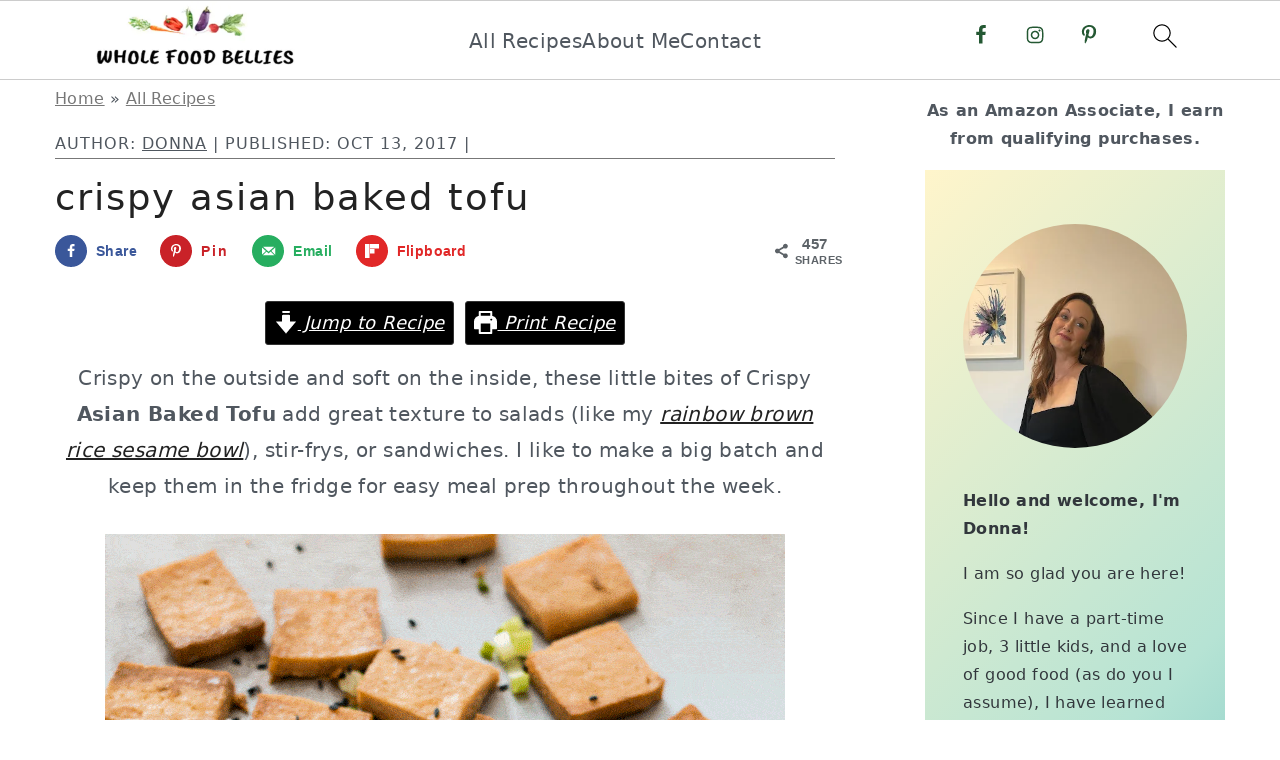

--- FILE ---
content_type: text/html; charset=UTF-8
request_url: https://www.wholefoodbellies.com/crispy-asian-baked-tofu/
body_size: 68486
content:
<!DOCTYPE html>
<html lang="en-US">
<head ><meta charset="UTF-8" /><script>if(navigator.userAgent.match(/MSIE|Internet Explorer/i)||navigator.userAgent.match(/Trident\/7\..*?rv:11/i)){var href=document.location.href;if(!href.match(/[?&]nowprocket/)){if(href.indexOf("?")==-1){if(href.indexOf("#")==-1){document.location.href=href+"?nowprocket=1"}else{document.location.href=href.replace("#","?nowprocket=1#")}}else{if(href.indexOf("#")==-1){document.location.href=href+"&nowprocket=1"}else{document.location.href=href.replace("#","&nowprocket=1#")}}}}</script><script>(()=>{class RocketLazyLoadScripts{constructor(){this.v="2.0.4",this.userEvents=["keydown","keyup","mousedown","mouseup","mousemove","mouseover","mouseout","touchmove","touchstart","touchend","touchcancel","wheel","click","dblclick","input"],this.attributeEvents=["onblur","onclick","oncontextmenu","ondblclick","onfocus","onmousedown","onmouseenter","onmouseleave","onmousemove","onmouseout","onmouseover","onmouseup","onmousewheel","onscroll","onsubmit"]}async t(){this.i(),this.o(),/iP(ad|hone)/.test(navigator.userAgent)&&this.h(),this.u(),this.l(this),this.m(),this.k(this),this.p(this),this._(),await Promise.all([this.R(),this.L()]),this.lastBreath=Date.now(),this.S(this),this.P(),this.D(),this.O(),this.M(),await this.C(this.delayedScripts.normal),await this.C(this.delayedScripts.defer),await this.C(this.delayedScripts.async),await this.T(),await this.F(),await this.j(),await this.A(),window.dispatchEvent(new Event("rocket-allScriptsLoaded")),this.everythingLoaded=!0,this.lastTouchEnd&&await new Promise(t=>setTimeout(t,500-Date.now()+this.lastTouchEnd)),this.I(),this.H(),this.U(),this.W()}i(){this.CSPIssue=sessionStorage.getItem("rocketCSPIssue"),document.addEventListener("securitypolicyviolation",t=>{this.CSPIssue||"script-src-elem"!==t.violatedDirective||"data"!==t.blockedURI||(this.CSPIssue=!0,sessionStorage.setItem("rocketCSPIssue",!0))},{isRocket:!0})}o(){window.addEventListener("pageshow",t=>{this.persisted=t.persisted,this.realWindowLoadedFired=!0},{isRocket:!0}),window.addEventListener("pagehide",()=>{this.onFirstUserAction=null},{isRocket:!0})}h(){let t;function e(e){t=e}window.addEventListener("touchstart",e,{isRocket:!0}),window.addEventListener("touchend",function i(o){o.changedTouches[0]&&t.changedTouches[0]&&Math.abs(o.changedTouches[0].pageX-t.changedTouches[0].pageX)<10&&Math.abs(o.changedTouches[0].pageY-t.changedTouches[0].pageY)<10&&o.timeStamp-t.timeStamp<200&&(window.removeEventListener("touchstart",e,{isRocket:!0}),window.removeEventListener("touchend",i,{isRocket:!0}),"INPUT"===o.target.tagName&&"text"===o.target.type||(o.target.dispatchEvent(new TouchEvent("touchend",{target:o.target,bubbles:!0})),o.target.dispatchEvent(new MouseEvent("mouseover",{target:o.target,bubbles:!0})),o.target.dispatchEvent(new PointerEvent("click",{target:o.target,bubbles:!0,cancelable:!0,detail:1,clientX:o.changedTouches[0].clientX,clientY:o.changedTouches[0].clientY})),event.preventDefault()))},{isRocket:!0})}q(t){this.userActionTriggered||("mousemove"!==t.type||this.firstMousemoveIgnored?"keyup"===t.type||"mouseover"===t.type||"mouseout"===t.type||(this.userActionTriggered=!0,this.onFirstUserAction&&this.onFirstUserAction()):this.firstMousemoveIgnored=!0),"click"===t.type&&t.preventDefault(),t.stopPropagation(),t.stopImmediatePropagation(),"touchstart"===this.lastEvent&&"touchend"===t.type&&(this.lastTouchEnd=Date.now()),"click"===t.type&&(this.lastTouchEnd=0),this.lastEvent=t.type,t.composedPath&&t.composedPath()[0].getRootNode()instanceof ShadowRoot&&(t.rocketTarget=t.composedPath()[0]),this.savedUserEvents.push(t)}u(){this.savedUserEvents=[],this.userEventHandler=this.q.bind(this),this.userEvents.forEach(t=>window.addEventListener(t,this.userEventHandler,{passive:!1,isRocket:!0})),document.addEventListener("visibilitychange",this.userEventHandler,{isRocket:!0})}U(){this.userEvents.forEach(t=>window.removeEventListener(t,this.userEventHandler,{passive:!1,isRocket:!0})),document.removeEventListener("visibilitychange",this.userEventHandler,{isRocket:!0}),this.savedUserEvents.forEach(t=>{(t.rocketTarget||t.target).dispatchEvent(new window[t.constructor.name](t.type,t))})}m(){const t="return false",e=Array.from(this.attributeEvents,t=>"data-rocket-"+t),i="["+this.attributeEvents.join("],[")+"]",o="[data-rocket-"+this.attributeEvents.join("],[data-rocket-")+"]",s=(e,i,o)=>{o&&o!==t&&(e.setAttribute("data-rocket-"+i,o),e["rocket"+i]=new Function("event",o),e.setAttribute(i,t))};new MutationObserver(t=>{for(const n of t)"attributes"===n.type&&(n.attributeName.startsWith("data-rocket-")||this.everythingLoaded?n.attributeName.startsWith("data-rocket-")&&this.everythingLoaded&&this.N(n.target,n.attributeName.substring(12)):s(n.target,n.attributeName,n.target.getAttribute(n.attributeName))),"childList"===n.type&&n.addedNodes.forEach(t=>{if(t.nodeType===Node.ELEMENT_NODE)if(this.everythingLoaded)for(const i of[t,...t.querySelectorAll(o)])for(const t of i.getAttributeNames())e.includes(t)&&this.N(i,t.substring(12));else for(const e of[t,...t.querySelectorAll(i)])for(const t of e.getAttributeNames())this.attributeEvents.includes(t)&&s(e,t,e.getAttribute(t))})}).observe(document,{subtree:!0,childList:!0,attributeFilter:[...this.attributeEvents,...e]})}I(){this.attributeEvents.forEach(t=>{document.querySelectorAll("[data-rocket-"+t+"]").forEach(e=>{this.N(e,t)})})}N(t,e){const i=t.getAttribute("data-rocket-"+e);i&&(t.setAttribute(e,i),t.removeAttribute("data-rocket-"+e))}k(t){Object.defineProperty(HTMLElement.prototype,"onclick",{get(){return this.rocketonclick||null},set(e){this.rocketonclick=e,this.setAttribute(t.everythingLoaded?"onclick":"data-rocket-onclick","this.rocketonclick(event)")}})}S(t){function e(e,i){let o=e[i];e[i]=null,Object.defineProperty(e,i,{get:()=>o,set(s){t.everythingLoaded?o=s:e["rocket"+i]=o=s}})}e(document,"onreadystatechange"),e(window,"onload"),e(window,"onpageshow");try{Object.defineProperty(document,"readyState",{get:()=>t.rocketReadyState,set(e){t.rocketReadyState=e},configurable:!0}),document.readyState="loading"}catch(t){console.log("WPRocket DJE readyState conflict, bypassing")}}l(t){this.originalAddEventListener=EventTarget.prototype.addEventListener,this.originalRemoveEventListener=EventTarget.prototype.removeEventListener,this.savedEventListeners=[],EventTarget.prototype.addEventListener=function(e,i,o){o&&o.isRocket||!t.B(e,this)&&!t.userEvents.includes(e)||t.B(e,this)&&!t.userActionTriggered||e.startsWith("rocket-")||t.everythingLoaded?t.originalAddEventListener.call(this,e,i,o):(t.savedEventListeners.push({target:this,remove:!1,type:e,func:i,options:o}),"mouseenter"!==e&&"mouseleave"!==e||t.originalAddEventListener.call(this,e,t.savedUserEvents.push,o))},EventTarget.prototype.removeEventListener=function(e,i,o){o&&o.isRocket||!t.B(e,this)&&!t.userEvents.includes(e)||t.B(e,this)&&!t.userActionTriggered||e.startsWith("rocket-")||t.everythingLoaded?t.originalRemoveEventListener.call(this,e,i,o):t.savedEventListeners.push({target:this,remove:!0,type:e,func:i,options:o})}}J(t,e){this.savedEventListeners=this.savedEventListeners.filter(i=>{let o=i.type,s=i.target||window;return e!==o||t!==s||(this.B(o,s)&&(i.type="rocket-"+o),this.$(i),!1)})}H(){EventTarget.prototype.addEventListener=this.originalAddEventListener,EventTarget.prototype.removeEventListener=this.originalRemoveEventListener,this.savedEventListeners.forEach(t=>this.$(t))}$(t){t.remove?this.originalRemoveEventListener.call(t.target,t.type,t.func,t.options):this.originalAddEventListener.call(t.target,t.type,t.func,t.options)}p(t){let e;function i(e){return t.everythingLoaded?e:e.split(" ").map(t=>"load"===t||t.startsWith("load.")?"rocket-jquery-load":t).join(" ")}function o(o){function s(e){const s=o.fn[e];o.fn[e]=o.fn.init.prototype[e]=function(){return this[0]===window&&t.userActionTriggered&&("string"==typeof arguments[0]||arguments[0]instanceof String?arguments[0]=i(arguments[0]):"object"==typeof arguments[0]&&Object.keys(arguments[0]).forEach(t=>{const e=arguments[0][t];delete arguments[0][t],arguments[0][i(t)]=e})),s.apply(this,arguments),this}}if(o&&o.fn&&!t.allJQueries.includes(o)){const e={DOMContentLoaded:[],"rocket-DOMContentLoaded":[]};for(const t in e)document.addEventListener(t,()=>{e[t].forEach(t=>t())},{isRocket:!0});o.fn.ready=o.fn.init.prototype.ready=function(i){function s(){parseInt(o.fn.jquery)>2?setTimeout(()=>i.bind(document)(o)):i.bind(document)(o)}return"function"==typeof i&&(t.realDomReadyFired?!t.userActionTriggered||t.fauxDomReadyFired?s():e["rocket-DOMContentLoaded"].push(s):e.DOMContentLoaded.push(s)),o([])},s("on"),s("one"),s("off"),t.allJQueries.push(o)}e=o}t.allJQueries=[],o(window.jQuery),Object.defineProperty(window,"jQuery",{get:()=>e,set(t){o(t)}})}P(){const t=new Map;document.write=document.writeln=function(e){const i=document.currentScript,o=document.createRange(),s=i.parentElement;let n=t.get(i);void 0===n&&(n=i.nextSibling,t.set(i,n));const c=document.createDocumentFragment();o.setStart(c,0),c.appendChild(o.createContextualFragment(e)),s.insertBefore(c,n)}}async R(){return new Promise(t=>{this.userActionTriggered?t():this.onFirstUserAction=t})}async L(){return new Promise(t=>{document.addEventListener("DOMContentLoaded",()=>{this.realDomReadyFired=!0,t()},{isRocket:!0})})}async j(){return this.realWindowLoadedFired?Promise.resolve():new Promise(t=>{window.addEventListener("load",t,{isRocket:!0})})}M(){this.pendingScripts=[];this.scriptsMutationObserver=new MutationObserver(t=>{for(const e of t)e.addedNodes.forEach(t=>{"SCRIPT"!==t.tagName||t.noModule||t.isWPRocket||this.pendingScripts.push({script:t,promise:new Promise(e=>{const i=()=>{const i=this.pendingScripts.findIndex(e=>e.script===t);i>=0&&this.pendingScripts.splice(i,1),e()};t.addEventListener("load",i,{isRocket:!0}),t.addEventListener("error",i,{isRocket:!0}),setTimeout(i,1e3)})})})}),this.scriptsMutationObserver.observe(document,{childList:!0,subtree:!0})}async F(){await this.X(),this.pendingScripts.length?(await this.pendingScripts[0].promise,await this.F()):this.scriptsMutationObserver.disconnect()}D(){this.delayedScripts={normal:[],async:[],defer:[]},document.querySelectorAll("script[type$=rocketlazyloadscript]").forEach(t=>{t.hasAttribute("data-rocket-src")?t.hasAttribute("async")&&!1!==t.async?this.delayedScripts.async.push(t):t.hasAttribute("defer")&&!1!==t.defer||"module"===t.getAttribute("data-rocket-type")?this.delayedScripts.defer.push(t):this.delayedScripts.normal.push(t):this.delayedScripts.normal.push(t)})}async _(){await this.L();let t=[];document.querySelectorAll("script[type$=rocketlazyloadscript][data-rocket-src]").forEach(e=>{let i=e.getAttribute("data-rocket-src");if(i&&!i.startsWith("data:")){i.startsWith("//")&&(i=location.protocol+i);try{const o=new URL(i).origin;o!==location.origin&&t.push({src:o,crossOrigin:e.crossOrigin||"module"===e.getAttribute("data-rocket-type")})}catch(t){}}}),t=[...new Map(t.map(t=>[JSON.stringify(t),t])).values()],this.Y(t,"preconnect")}async G(t){if(await this.K(),!0!==t.noModule||!("noModule"in HTMLScriptElement.prototype))return new Promise(e=>{let i;function o(){(i||t).setAttribute("data-rocket-status","executed"),e()}try{if(navigator.userAgent.includes("Firefox/")||""===navigator.vendor||this.CSPIssue)i=document.createElement("script"),[...t.attributes].forEach(t=>{let e=t.nodeName;"type"!==e&&("data-rocket-type"===e&&(e="type"),"data-rocket-src"===e&&(e="src"),i.setAttribute(e,t.nodeValue))}),t.text&&(i.text=t.text),t.nonce&&(i.nonce=t.nonce),i.hasAttribute("src")?(i.addEventListener("load",o,{isRocket:!0}),i.addEventListener("error",()=>{i.setAttribute("data-rocket-status","failed-network"),e()},{isRocket:!0}),setTimeout(()=>{i.isConnected||e()},1)):(i.text=t.text,o()),i.isWPRocket=!0,t.parentNode.replaceChild(i,t);else{const i=t.getAttribute("data-rocket-type"),s=t.getAttribute("data-rocket-src");i?(t.type=i,t.removeAttribute("data-rocket-type")):t.removeAttribute("type"),t.addEventListener("load",o,{isRocket:!0}),t.addEventListener("error",i=>{this.CSPIssue&&i.target.src.startsWith("data:")?(console.log("WPRocket: CSP fallback activated"),t.removeAttribute("src"),this.G(t).then(e)):(t.setAttribute("data-rocket-status","failed-network"),e())},{isRocket:!0}),s?(t.fetchPriority="high",t.removeAttribute("data-rocket-src"),t.src=s):t.src="data:text/javascript;base64,"+window.btoa(unescape(encodeURIComponent(t.text)))}}catch(i){t.setAttribute("data-rocket-status","failed-transform"),e()}});t.setAttribute("data-rocket-status","skipped")}async C(t){const e=t.shift();return e?(e.isConnected&&await this.G(e),this.C(t)):Promise.resolve()}O(){this.Y([...this.delayedScripts.normal,...this.delayedScripts.defer,...this.delayedScripts.async],"preload")}Y(t,e){this.trash=this.trash||[];let i=!0;var o=document.createDocumentFragment();t.forEach(t=>{const s=t.getAttribute&&t.getAttribute("data-rocket-src")||t.src;if(s&&!s.startsWith("data:")){const n=document.createElement("link");n.href=s,n.rel=e,"preconnect"!==e&&(n.as="script",n.fetchPriority=i?"high":"low"),t.getAttribute&&"module"===t.getAttribute("data-rocket-type")&&(n.crossOrigin=!0),t.crossOrigin&&(n.crossOrigin=t.crossOrigin),t.integrity&&(n.integrity=t.integrity),t.nonce&&(n.nonce=t.nonce),o.appendChild(n),this.trash.push(n),i=!1}}),document.head.appendChild(o)}W(){this.trash.forEach(t=>t.remove())}async T(){try{document.readyState="interactive"}catch(t){}this.fauxDomReadyFired=!0;try{await this.K(),this.J(document,"readystatechange"),document.dispatchEvent(new Event("rocket-readystatechange")),await this.K(),document.rocketonreadystatechange&&document.rocketonreadystatechange(),await this.K(),this.J(document,"DOMContentLoaded"),document.dispatchEvent(new Event("rocket-DOMContentLoaded")),await this.K(),this.J(window,"DOMContentLoaded"),window.dispatchEvent(new Event("rocket-DOMContentLoaded"))}catch(t){console.error(t)}}async A(){try{document.readyState="complete"}catch(t){}try{await this.K(),this.J(document,"readystatechange"),document.dispatchEvent(new Event("rocket-readystatechange")),await this.K(),document.rocketonreadystatechange&&document.rocketonreadystatechange(),await this.K(),this.J(window,"load"),window.dispatchEvent(new Event("rocket-load")),await this.K(),window.rocketonload&&window.rocketonload(),await this.K(),this.allJQueries.forEach(t=>t(window).trigger("rocket-jquery-load")),await this.K(),this.J(window,"pageshow");const t=new Event("rocket-pageshow");t.persisted=this.persisted,window.dispatchEvent(t),await this.K(),window.rocketonpageshow&&window.rocketonpageshow({persisted:this.persisted})}catch(t){console.error(t)}}async K(){Date.now()-this.lastBreath>45&&(await this.X(),this.lastBreath=Date.now())}async X(){return document.hidden?new Promise(t=>setTimeout(t)):new Promise(t=>requestAnimationFrame(t))}B(t,e){return e===document&&"readystatechange"===t||(e===document&&"DOMContentLoaded"===t||(e===window&&"DOMContentLoaded"===t||(e===window&&"load"===t||e===window&&"pageshow"===t)))}static run(){(new RocketLazyLoadScripts).t()}}RocketLazyLoadScripts.run()})();</script>

<meta name="viewport" content="width=device-width, initial-scale=1" />
<meta name='robots' content='index, follow, max-image-preview:large, max-snippet:-1, max-video-preview:-1' />
<meta name="pinterest-rich-pin" content="false" />
	<!-- This site is optimized with the Yoast SEO Premium plugin v23.5 (Yoast SEO v23.5) - https://yoast.com/wordpress/plugins/seo/ -->
	<title>Crispy Asian Baked Tofu - Whole Food Bellies</title>
<link data-rocket-prefetch href="https://www.googletagmanager.com" rel="dns-prefetch">
<link data-rocket-prefetch href="https://scripts.mediavine.com" rel="dns-prefetch">
<link data-rocket-prefetch href="https://f.convertkit.com" rel="dns-prefetch">
<link crossorigin data-rocket-preload as="font" href="https://www.wholefoodbellies.com/wp-content/plugins/wp-recipe-maker/dist/fonts/instacart.woff2" rel="preload">
<style id="wpr-usedcss">:root{--comment-rating-star-color:#343434}.wprm-comment-rating svg path{fill:var(--comment-rating-star-color)}.wprm-comment-rating svg polygon{stroke:var(--comment-rating-star-color)}.wprm-comment-rating .wprm-rating-star-full svg path{stroke:var(--comment-rating-star-color);fill:var(--comment-rating-star-color)}.wprm-comment-rating .wprm-rating-star-empty svg path{stroke:var(--comment-rating-star-color);fill:none}.wprm-comment-ratings-container svg .wprm-star-full{fill:var(--comment-rating-star-color)}.wprm-comment-ratings-container svg .wprm-star-empty{stroke:var(--comment-rating-star-color)}body:not(:hover) fieldset.wprm-comment-ratings-container:focus-within span{outline:#4d90fe solid 1px}.comment-form-wprm-rating{margin-bottom:20px;margin-top:5px;text-align:left}.comment-form-wprm-rating .wprm-rating-stars{display:inline-block;vertical-align:middle}fieldset.wprm-comment-ratings-container{background:0 0;border:0;display:inline-block;margin:0;padding:0;position:relative}fieldset.wprm-comment-ratings-container legend{left:0;opacity:0;position:absolute}fieldset.wprm-comment-ratings-container br{display:none}fieldset.wprm-comment-ratings-container input[type=radio]{border:0;cursor:pointer;float:left;height:16px;margin:0!important;min-height:0;min-width:0;opacity:0;padding:0!important;width:16px}fieldset.wprm-comment-ratings-container input[type=radio]:first-child{margin-left:-16px}fieldset.wprm-comment-ratings-container span{font-size:0;height:16px;left:0;opacity:0;pointer-events:none;position:absolute;top:0;width:80px}fieldset.wprm-comment-ratings-container span svg{height:100%!important;width:100%!important}fieldset.wprm-comment-ratings-container input:checked+span,fieldset.wprm-comment-ratings-container input:hover+span{opacity:1}fieldset.wprm-comment-ratings-container input:hover+span~span{display:none}.rtl .comment-form-wprm-rating{text-align:right}.rtl img.wprm-comment-rating{transform:scaleX(-1)}.rtl fieldset.wprm-comment-ratings-container span{left:inherit;right:0}.rtl fieldset.wprm-comment-ratings-container span svg{transform:scaleX(-1)}:root{--wprm-popup-font-size:16px;--wprm-popup-background:#fff;--wprm-popup-title:#000;--wprm-popup-content:#444;--wprm-popup-button-background:#5a822b;--wprm-popup-button-text:#fff}.wprm-popup-modal{display:none}.wprm-popup-modal.is-open{display:block}.wprm-popup-modal__overlay{align-items:center;background:rgba(0,0,0,.6);bottom:0;display:flex;justify-content:center;left:0;position:fixed;right:0;top:0;z-index:2147483646}.wprm-popup-modal__container{background-color:var(--wprm-popup-background);border-radius:4px;box-sizing:border-box;font-size:var(--wprm-popup-font-size);max-height:100vh;max-width:100%;overflow-y:auto;padding:30px}.wprm-popup-modal__header{align-items:center;display:flex;justify-content:space-between;margin-bottom:10px}.wprm-popup-modal__title{box-sizing:border-box;color:var(--wprm-popup-title);font-size:1.2em;font-weight:600;line-height:1.25;margin-bottom:0;margin-top:0}.wprm-popup-modal__header .wprm-popup-modal__close{background:0 0;border:0;cursor:pointer;width:18px}.wprm-popup-modal__header .wprm-popup-modal__close:before{color:var(--wprm-popup-title);content:"✕";font-size:var(--wprm-popup-font-size)}.wprm-popup-modal__content{color:var(--wprm-popup-content);line-height:1.5}.wprm-popup-modal__content p{font-size:1em;line-height:1.5}.wprm-popup-modal__footer{margin-top:20px}.wprm-popup-modal__btn{-webkit-appearance:button;background-color:var(--wprm-popup-button-background);border-radius:.25em;border-style:none;border-width:0;color:var(--wprm-popup-button-text);cursor:pointer;font-size:1em;line-height:1.15;margin:0;overflow:visible;padding:.5em 1em;text-transform:none;will-change:transform;-moz-osx-font-smoothing:grayscale;-webkit-backface-visibility:hidden;backface-visibility:hidden;-webkit-transform:translateZ(0);transform:translateZ(0);transition:-webkit-transform .25s ease-out;transition:transform .25s ease-out;transition:transform .25s ease-out,-webkit-transform .25s ease-out}.wprm-popup-modal__btn:focus,.wprm-popup-modal__btn:hover{-webkit-transform:scale(1.05);transform:scale(1.05)}@keyframes wprmPopupModalFadeIn{0%{opacity:0}to{opacity:1}}@keyframes wprmPopupModalFadeOut{0%{opacity:1}to{opacity:0}}@keyframes wprmPopupModalSlideIn{0%{transform:translateY(15%)}to{transform:translateY(0)}}@keyframes wprmPopupModalSlideOut{0%{transform:translateY(0)}to{transform:translateY(-10%)}}.wprm-popup-modal[aria-hidden=false] .wprm-popup-modal__overlay{animation:.3s cubic-bezier(0,0,.2,1) wprmPopupModalFadeIn}.wprm-popup-modal[aria-hidden=false] .wprm-popup-modal__container{animation:.3s cubic-bezier(0,0,.2,1) wprmPopupModalSlideIn}.wprm-popup-modal[aria-hidden=true] .wprm-popup-modal__overlay{animation:.3s cubic-bezier(0,0,.2,1) wprmPopupModalFadeOut}.wprm-popup-modal[aria-hidden=true] .wprm-popup-modal__container{animation:.3s cubic-bezier(0,0,.2,1) wprmPopupModalSlideOut}.wprm-popup-modal .wprm-popup-modal__container,.wprm-popup-modal .wprm-popup-modal__overlay{will-change:transform}.tippy-box[data-animation=fade][data-state=hidden]{opacity:0}[data-tippy-root]{max-width:calc(100vw - 10px)}.tippy-box{background-color:#333;border-radius:4px;color:#fff;font-size:14px;line-height:1.4;outline:0;position:relative;transition-property:transform,visibility,opacity;white-space:normal}.tippy-box[data-placement^=top]>.tippy-arrow{bottom:0}.tippy-box[data-placement^=top]>.tippy-arrow:before{border-top-color:initial;border-width:8px 8px 0;bottom:-7px;left:0;transform-origin:center top}.tippy-box[data-placement^=bottom]>.tippy-arrow{top:0}.tippy-box[data-placement^=bottom]>.tippy-arrow:before{border-bottom-color:initial;border-width:0 8px 8px;left:0;top:-7px;transform-origin:center bottom}.tippy-box[data-placement^=left]>.tippy-arrow{right:0}.tippy-box[data-placement^=left]>.tippy-arrow:before{border-left-color:initial;border-width:8px 0 8px 8px;right:-7px;transform-origin:center left}.tippy-box[data-placement^=right]>.tippy-arrow{left:0}.tippy-box[data-placement^=right]>.tippy-arrow:before{border-right-color:initial;border-width:8px 8px 8px 0;left:-7px;transform-origin:center right}.tippy-box[data-inertia][data-state=visible]{transition-timing-function:cubic-bezier(.54,1.5,.38,1.11)}.tippy-arrow{color:#333;height:16px;width:16px}.tippy-arrow:before{border-color:transparent;border-style:solid;content:"";position:absolute}.tippy-content{padding:5px 9px;position:relative;z-index:1}.tippy-box[data-theme=wprm] .tippy-content p:first-child{margin-top:0}.tippy-box[data-theme=wprm] .tippy-content p:last-child{margin-bottom:0}img.wprm-comment-rating{display:block;margin:5px 0}img.wprm-comment-rating+br{display:none}.wprm-rating-star svg{display:inline;height:16px;margin:0;vertical-align:middle;width:16px}.wprm-loader{animation:1s ease-in-out infinite wprmSpin;-webkit-animation:1s ease-in-out infinite wprmSpin;border:2px solid hsla(0,0%,78%,.3);border-radius:50%;border-top-color:#444;display:inline-block;height:10px;width:10px}@keyframes wprmSpin{to{-webkit-transform:rotate(1turn)}}@-webkit-keyframes wprmSpin{to{-webkit-transform:rotate(1turn)}}.wprm-recipe-container{outline:0}.wprm-recipe{container-type:inline-size;overflow:hidden;width:100%;zoom:1;clear:both;text-align:left}.wprm-recipe *{box-sizing:border-box}.wprm-recipe ol,.wprm-recipe ul{-webkit-margin-before:0;-webkit-margin-after:0;-webkit-padding-start:0;margin:0;padding:0}.wprm-recipe li{font-size:1em;margin:0 0 0 32px;padding:0}.wprm-recipe p{font-size:1em;margin:0;padding:0}.wprm-recipe li,.wprm-recipe li.wprm-recipe-instruction{list-style-position:outside}.wprm-recipe li:before{display:none}.wprm-recipe h1,.wprm-recipe h2,.wprm-recipe h3{clear:none;font-variant:normal;letter-spacing:normal;margin:0;padding:0;text-transform:none}.wprm-recipe a.wprm-recipe-link,.wprm-recipe a.wprm-recipe-link:hover{-webkit-box-shadow:none;-moz-box-shadow:none;box-shadow:none}body:not(.wprm-print) .wprm-recipe p:first-letter{color:inherit;font-family:inherit;font-size:inherit;line-height:inherit;margin:inherit;padding:inherit}.rtl .wprm-recipe{text-align:right}.rtl .wprm-recipe li{margin:0 32px 0 0}.wprm-screen-reader-text{border:0;clip:rect(1px,1px,1px,1px);clip-path:inset(50%);height:1px;margin:-1px;overflow:hidden;padding:0;position:absolute!important;width:1px;word-wrap:normal!important}.wprm-call-to-action.wprm-call-to-action-simple{display:flex;gap:20px;justify-content:center;margin-top:10px;padding:5px 10px}.wprm-call-to-action.wprm-call-to-action-simple .wprm-call-to-action-icon{font-size:2.2em;margin:5px 0}.wprm-call-to-action.wprm-call-to-action-simple .wprm-call-to-action-icon svg{margin-top:0}.wprm-call-to-action.wprm-call-to-action-simple .wprm-call-to-action-text-container{margin:5px 0}.wprm-call-to-action.wprm-call-to-action-simple .wprm-call-to-action-text-container .wprm-call-to-action-header{display:block;font-size:1.3em;font-weight:700}@media (max-width:450px){.wprm-call-to-action.wprm-call-to-action-simple{flex-wrap:wrap}.wprm-call-to-action.wprm-call-to-action-simple .wprm-call-to-action-text-container{text-align:center}}.wprm-recipe-details-container-table{border:1px dotted #666;display:flex;margin:5px 0;padding:5px}.wprm-recipe-details-container-table .wprm-recipe-block-container-table{display:flex;flex:1;flex-direction:column;text-align:center}@media (min-width:451px){.wprm-recipe-table-borders-inside .wprm-recipe-block-container-table{border-bottom:none!important;border-right:none!important;border-top:none!important}.rtl .wprm-recipe-table-borders-inside .wprm-recipe-block-container-table,.wprm-recipe-table-borders-inside .wprm-recipe-block-container-table:first-child{border-left:none!important}.rtl .wprm-recipe-table-borders-inside .wprm-recipe-block-container-table:first-child{border-right:none!important}}@media (max-width:450px){.wprm-recipe-details-container-table{border:none!important;display:block;margin:5px 0;padding:0}.wprm-recipe-details-container-table.wprm-recipe-table-borders-none{display:flex;flex-wrap:wrap}.wprm-recipe-details-container-table.wprm-recipe-table-borders-none .wprm-recipe-block-container-table{max-width:100%;min-width:120px}.wprm-recipe-details-container-table .wprm-recipe-block-container-table{padding:5px}}.wprm-recipe-details-unit{font-size:.8em}@media only screen and (max-width:600px){.wprm-recipe-details-unit{font-size:1em}aside input{min-height:50px;margin-bottom:17px}}.wprm-container-columns-spaced,.wprm-container-columns-spaced-middle{display:flex;flex-wrap:wrap;justify-content:space-between}.wprm-container-columns-spaced-middle.wprm-container-columns-spaced-middle,.wprm-container-columns-spaced.wprm-container-columns-spaced-middle{align-items:center}.wprm-container-columns-spaced-middle>*,.wprm-container-columns-spaced>*{flex:1}.wprm-container-columns-spaced-middle.wprm-container-columns-gutter,.wprm-container-columns-spaced.wprm-container-columns-gutter{margin-left:-8px;margin-right:-8px}.wprm-container-columns-spaced-middle.wprm-container-columns-gutter>*,.wprm-container-columns-spaced.wprm-container-columns-gutter>*{margin-left:8px!important;margin-right:8px!important}.wprm-container-columns-spaced-middle.wprm-container-columns-gutter>.wprm-recipe-grow-container,.wprm-container-columns-spaced.wprm-container-columns-gutter>.wprm-recipe-grow-container{margin-left:0!important;margin-right:0!important}.wprm-container-columns-spaced-middle.wprm-container-columns-gutter>.wprm-recipe-grow-container a,.wprm-container-columns-spaced.wprm-container-columns-gutter>.wprm-recipe-grow-container a{margin-left:8px!important;margin-right:8px!important}@media (max-width:450px){.wprm-container-columns-spaced,.wprm-container-columns-spaced-middle{display:block}.wprm-container-columns-spaced-middle.wprm-container-columns-gutter>*,.wprm-container-columns-spaced.wprm-container-columns-gutter>*{margin-bottom:16px!important}.wprm-container-columns-spaced-middle.wprm-container-columns-gutter>.wprm-recipe-grow-container,.wprm-container-columns-spaced.wprm-container-columns-gutter>.wprm-recipe-grow-container{margin-bottom:0!important}.wprm-container-columns-spaced-middle.wprm-container-columns-gutter>.wprm-recipe-grow-container a,.wprm-container-columns-spaced.wprm-container-columns-gutter>.wprm-recipe-grow-container a{margin-bottom:16px!important}}.wprm-container-float-right{float:right;margin:0 0 10px 10px}.wprm-container-float-right{position:relative;text-align:center;z-index:1}.rtl .wprm-container-float-right{float:left;margin:0 10px 10px 0}@media only screen and (max-width:640px){.rtl .wprm-container-float-right,.wprm-container-float-right{float:none;margin-left:0;margin-right:0}}.wprm-header-decoration-line,.wprm-icon-decoration-line{align-items:center;display:flex;flex-wrap:wrap}.wprm-header-decoration-line.wprm-align-left .wprm-decoration-line,.wprm-icon-decoration-line.wprm-align-left .wprm-decoration-line{margin-left:15px}.wprm-header-decoration-line.wprm-align-center .wprm-decoration-line:first-child,.wprm-icon-decoration-line.wprm-align-center .wprm-decoration-line:first-child{margin-right:15px}.wprm-header-decoration-line.wprm-align-center .wprm-decoration-line:last-child,.wprm-icon-decoration-line.wprm-align-center .wprm-decoration-line:last-child{margin-left:15px}.wprm-decoration-line{border-bottom:1px solid #000;flex:auto;height:1px}.wprm-expandable-container{--wprm-expandable-text-color:#333;--wprm-expandable-button-color:#fff;--wprm-expandable-border-color:#333;--wprm-expandable-border-radius:0px;--wprm-expandable-vertical-padding:5px;--wprm-expandable-horizontal-padding:5px}.wprm-expandable-container a.wprm-expandable-button,.wprm-expandable-container button.wprm-expandable-button{color:var(--wprm-expandable-text-color)}.wprm-expandable-container button.wprm-expandable-button{background-color:var(--wprm-expandable-button-color);border-color:var(--wprm-expandable-border-color);border-radius:var(--wprm-expandable-border-radius);padding:var(--wprm-expandable-vertical-padding) var(--wprm-expandable-horizontal-padding)}.wprm-expandable-container.wprm-expandable-expanded .wprm-expandable-button-show{display:none}.wprm-block-text-normal{font-style:normal;font-weight:400;text-transform:none}.wprm-block-text-light{font-weight:300!important}.wprm-block-text-bold{font-weight:700!important}.wprm-block-text-uppercase{text-transform:uppercase!important}.wprm-block-text-faded{opacity:.7}.wprm-block-text-uppercase-faded{opacity:.7;text-transform:uppercase!important}.wprm-block-text-faded .wprm-block-text-faded,.wprm-block-text-uppercase-faded .wprm-block-text-uppercase-faded{opacity:1}.wprm-align-left{text-align:left}.wprm-align-center{text-align:center}.wprm-recipe-header .wprm-recipe-icon{margin-right:5px}.wprm-recipe-header.wprm-header-has-actions{align-items:center;display:flex;flex-wrap:wrap}.wprm-recipe-header .wprm-recipe-adjustable-servings-container{font-size:16px;font-style:normal;font-weight:400;opacity:1;text-transform:none}.wprm-recipe-icon svg{display:inline;height:1.3em;margin-top:-.15em;overflow:visible;vertical-align:middle;width:1.3em}.wprm-icon-shortcode{font-size:16px;height:16px}.wprm-icon-shortcode .wprm-recipe-icon svg{display:inline;height:1em;margin-top:0;overflow:visible;vertical-align:middle;width:1em}.wprm-recipe-image img{display:block;margin:0 auto}.wprm-recipe-image .dpsp-pin-it-wrapper{margin:0 auto}.wprm-recipe-image picture{border:none!important}.wprm-recipe-ingredients-container.wprm-recipe-images-before .wprm-recipe-ingredient-image{margin-right:10px}.wprm-recipe-ingredients-container .wprm-recipe-ingredient-image{flex-shrink:0}.wprm-recipe-ingredients-container .wprm-recipe-ingredient-image img{vertical-align:middle}.wprm-recipe-ingredients-container .wprm-recipe-ingredient-notes-faded{opacity:.7}.wprm-recipe-shop-instacart-loading{cursor:wait;opacity:.5}@font-face{font-display:swap;font-family:Instacart;font-style:normal;font-weight:400;src:url(https://www.wholefoodbellies.com/wp-content/plugins/wp-recipe-maker/dist/fonts/instacart.woff2) format("woff2")}.wprm-recipe-shop-instacart{align-items:center;border:1px solid #003d29;border-radius:23px;cursor:pointer;display:inline-flex;font-family:Instacart,system-ui,-apple-system,BlinkMacSystemFont,Segoe UI,Roboto,Oxygen,Ubuntu,Cantarell,Open Sans,Helvetica Neue,sans-serif;font-size:14px;height:46px;padding:0 18px}.wprm-recipe-shop-instacart>img{height:22px!important;margin:0!important;padding:0!important;width:auto!important}.wprm-recipe-shop-instacart>span{margin-left:10px}.wprm-recipe-instructions-container .wprm-recipe-instruction-text{font-size:1em}.wprm-recipe-instructions-container .wprm-recipe-instruction-media{margin:5px 0 15px;max-width:100%}.wprm-recipe-link{cursor:pointer;text-decoration:none}.wprm-recipe-link.wprm-recipe-link-inline-button{display:inline-block;margin:0 5px 5px 0}.wprm-recipe-link.wprm-recipe-link-wide-button{display:block;margin:5px 0;text-align:center;width:auto}.wprm-recipe-link.wprm-recipe-link-inline-button,.wprm-recipe-link.wprm-recipe-link-wide-button{border-style:solid;border-width:1px;padding:5px}.rtl .wprm-recipe-link.wprm-recipe-link-inline-button{margin:0 0 5px 5px}.wprm-nutrition-label-container-grouped{display:flex;flex-wrap:wrap;justify-content:flex-start}.wprm-nutrition-label-container-grouped .wprm-nutrition-label-text-nutrition-container{padding-right:10px;white-space:nowrap}.rtl .wprm-nutrition-label-container-grouped .wprm-nutrition-label-text-nutrition-container{padding-left:10px;padding-right:0}.wprm-recipe-rating{white-space:nowrap}.wprm-recipe-rating svg{height:1.1em;margin-top:-.15em!important;margin:0;vertical-align:middle;width:1.1em}.wprm-recipe-rating.wprm-recipe-rating-inline{align-items:center;display:inline-flex}.wprm-recipe-rating.wprm-recipe-rating-inline .wprm-recipe-rating-details{display:inline-block;margin-left:10px}.wprm-recipe-rating .wprm-recipe-rating-details{font-size:.8em}.wprm-spacer{background:0 0!important;display:block!important;font-size:0;height:10px;line-height:0;width:100%}.wprm-spacer+.wprm-spacer{display:none!important}.wprm-recipe-instruction-text .wprm-spacer,.wprm-recipe-notes .wprm-spacer,.wprm-recipe-summary .wprm-spacer{display:block!important}.wprm-toggle-switch-container{align-items:center;display:flex;margin:10px 0}.wprm-toggle-switch-container label{cursor:pointer;flex-shrink:0;font-size:1em;margin:0}.wprm-toggle-switch-container .wprm-prevent-sleep-description{font-size:.8em;line-height:1.1em;margin-left:10px}.wprm-toggle-switch{align-items:center;display:inline-flex;position:relative}.wprm-toggle-switch input{height:0;margin:0;min-width:0;opacity:0;padding:0;width:0}.wprm-toggle-switch .wprm-toggle-switch-slider{align-items:center;cursor:pointer;display:inline-flex;gap:5px;position:relative;-webkit-transition:.4s;transition:.4s;--switch-height:28px;height:var(--switch-height);--knob-size:calc(var(--switch-height)*0.8);--switch-off-color:#ccc;--switch-off-text:#333;--switch-off-knob:#fff;--switch-on-color:#333;--switch-on-text:#fff;--switch-on-knob:#fff;background-color:var(--switch-off-color)}.wprm-toggle-switch .wprm-toggle-switch-slider:before{background-color:var(--switch-off-knob);content:"";height:var(--knob-size);left:calc(var(--knob-size)/5);position:absolute;-webkit-transition:.4s;transition:.4s;width:var(--knob-size)}.wprm-toggle-switch input:checked+.wprm-toggle-switch-slider{background-color:var(--switch-on-color)}.wprm-toggle-switch input:focus+.wprm-toggle-switch-slider{box-shadow:0 0 0 3px rgba(0,0,0,.12)}.wprm-toggle-switch input:checked+.wprm-toggle-switch-slider:before{background-color:var(--switch-on-knob);left:calc(100% - var(--knob-size) - var(--knob-size)/ 5)}.wprm-toggle-switch .wprm-toggle-switch-label{margin-left:10px}.wprm-toggle-switch-outside .wprm-toggle-switch-slider{width:calc(var(--switch-height)*2)}.wprm-toggle-switch-rounded .wprm-toggle-switch-slider{border-radius:999px}.wprm-toggle-switch-rounded .wprm-toggle-switch-slider:before{border-radius:50%}.wprm-toggle-container button.wprm-toggle{border:none;border-radius:0;box-shadow:none;cursor:pointer;display:inline-block;font-size:inherit;font-weight:inherit;letter-spacing:inherit;line-height:inherit;text-decoration:none;text-transform:inherit;white-space:nowrap}.wprm-toggle-container button.wprm-toggle:focus{outline:0}.wprm-toggle-buttons-container{--wprm-toggle-button-background:#fff;--wprm-toggle-button-accent:#333;--wprm-toggle-button-radius:3px;align-items:stretch;background-color:var(--wprm-toggle-button-background);border:1px solid var(--wprm-toggle-button-accent);border-radius:var(--wprm-toggle-button-radius);color:var(--wprm-toggle-button-accent);display:inline-flex;flex-shrink:0;overflow:hidden}.wprm-toggle-buttons-container button.wprm-toggle{background-color:var(--wprm-toggle-button-accent);border-left:1px solid var(--wprm-toggle-button-accent);color:var(--wprm-toggle-button-background);padding:5px 10px}.wprm-toggle-buttons-container button.wprm-toggle:first-child{border-left:0;border-right:0}.wprm-toggle-buttons-container button.wprm-toggle:not(.wprm-toggle-active){background:0 0!important;color:inherit!important}.rtl .wprm-toggle-buttons-container button.wprm-toggle{border-left:0;border-right:1px solid var(--wprm-toggle-button-accent)}html{line-height:1.15;-webkit-text-size-adjust:100%;-ms-text-size-adjust:100%}body{margin:0}article,aside,footer,header,nav,section{display:block}h1{font-size:2em;margin:.67em 0}figure,main{display:block}figure{margin:20px 0}a{background-color:transparent;-webkit-text-decoration-skip:objects}strong{font-weight:inherit}strong{font-weight:bolder}code{font-family:monospace,monospace;font-size:1em}mark{background-color:#ff0;color:#000}small{font-size:80%}video{display:inline-block}img{border-style:none}svg:not(:root){overflow:hidden}button,input,optgroup,select,textarea{font-family:sans-serif;font-size:100%;line-height:1.15;margin:0}button,input{overflow:visible}button,select{text-transform:none}[type=reset],[type=submit],button,html [type=button]{-webkit-appearance:button}[type=button]::-moz-focus-inner,[type=reset]::-moz-focus-inner,[type=submit]::-moz-focus-inner,button::-moz-focus-inner{border-style:none;padding:0}[type=button]:-moz-focusring,[type=reset]:-moz-focusring,[type=submit]:-moz-focusring,button:-moz-focusring{outline:ButtonText dotted 1px}fieldset{padding:.35em .75em .625em}legend{-moz-box-sizing:border-box;-webkit-box-sizing:border-box;box-sizing:border-box;color:inherit;display:table;max-width:100%;padding:0;white-space:normal}progress{display:inline-block;vertical-align:baseline}textarea{overflow:auto}[type=checkbox],[type=radio]{-moz-box-sizing:border-box;-webkit-box-sizing:border-box;box-sizing:border-box;padding:0}[type=number]::-webkit-inner-spin-button,[type=number]::-webkit-outer-spin-button{height:auto}[type=search]{outline-offset:-2px;-webkit-appearance:textfield}[type=search]::-webkit-search-cancel-button,[type=search]::-webkit-search-decoration{-webkit-appearance:none}::-webkit-file-upload-button{font:inherit;-webkit-appearance:button}template{display:none}[hidden]{display:none}*,input[type=search]{-moz-box-sizing:border-box;-webkit-box-sizing:border-box;box-sizing:border-box}.after-entry:after,.clear:after,.comment-respond:after,.entry-content:after,.entry:after,.footer-widgets:after,.nav-primary:after,.site-container:after,.site-footer:after,.site-header:after,.site-inner:after,.widget-area:after,.widget:after,.wrap:after{clear:both;content:" ";display:table}.clear{clear:both;margin-bottom:30px}body,html{overflow-x:hidden}body{background:#fff;color:#50575f;font-family:"Source Sans Pro",sans-serif;font-size:100%;font-weight:300;letter-spacing:.02em;line-height:1.8}a,button,input:focus,input[type=button],input[type=reset],input[type=submit],textarea:focus{-webkit-transition:.1s ease-in-out;transition:all .1s ease-in-out}::-moz-selection{background:#111;color:#fff}::selection{background:#111;color:#fff}a{color:#777;text-decoration:none}a:hover{color:#222}.entry-content a,.sidebar a,.site-title a{border-bottom:1px solid #aaa;color:#222;outline:0;text-decoration:none}.entry-content a:hover,.sidebar a:hover,.site-title a:hover{border-bottom:1px solid #333;color:#777}.header-image .site-title a{border-bottom:0}a:focus img,a:hover img{opacity:.9;-webkit-transition:opacity .2s ease-in-out;transition:opacity .2s ease-in-out}p{margin:5px 0 15px;padding:0}strong{font-weight:600}ol,ul{margin:0;padding:0}h1,h2,h3{color:#222;font-family:"IM Fell Double Pica",serif;font-weight:400;letter-spacing:2px;line-height:1.4;margin:10px 0 16px;padding:0;text-transform:lowercase}h1{font-size:37px}h2{font-size:31px}h3{font-size:27px}embed,iframe,img,object,video{max-width:100%}img{height:auto}input,select,textarea{border:1px solid #eee;-webkit-box-shadow:0 0 0 #fff;-webkit-box-shadow:0 0 0 #fff;box-shadow:0 0 0 #fff;color:#999;font-weight:300;letter-spacing:.5px;padding:17px;width:100%}input:focus,textarea:focus{outline:0}::-moz-placeholder{color:#000}::-webkit-input-placeholder{color:#000}.button,button,input[type=button],input[type=reset],input[type=submit]{background:0 0;border:1px solid #222;-webkit-border-radius:3px;border-radius:3px;-webkit-box-shadow:none;box-shadow:none;color:#222;cursor:pointer;font-style:normal;font-weight:400;letter-spacing:2px;padding:15px 20px;text-transform:uppercase;width:auto}.button:focus,.button:hover,button:focus,button:hover,input:focus[type=button],input:focus[type=reset],input:focus[type=submit],input:hover[type=button],input:hover[type=reset],input:hover[type=submit]{background:#222;color:#fff}input[type=search]::-webkit-search-cancel-button,input[type=search]::-webkit-search-results-button{display:none}.site-container{margin:0 auto}.content-sidebar-wrap,.wrap{margin:0 auto;max-width:1170px}.site-inner{margin-top:40px}.content{float:right;width:66.66666667%}.content-sidebar .content{float:left}.sidebar-primary{float:right;width:300px}.first{clear:both;margin-left:0}#breadcrumbs,.breadcrumb{margin-bottom:10px}.search-form{border:1px solid #eee;overflow:hidden}.search-form input{border:0;clear:none;display:inline;float:left;margin-bottom:0;padding:14px 20px}.search-form input[type=search]{width:77%}.search-form input[type=submit]{background:0 0;border:none;color:#777;float:right;font-family:FontAwesome;font-size:11px;padding:17px;vertical-align:middle;width:auto}.search-form input:hover[type=submit]{color:#222}.aligncenter,.aligncenter img{display:block;margin:0 auto 22px}.single .wp-post-image{display:block;margin:0 auto 40px}.entry-title{font-size:37px;line-height:1.2;margin-bottom:15px}.sidebar .entry-title{font-size:17px;font-weight:300}.entry-title a,h1.entry-title{border:0;color:#222;font-style:normal;text-decoration:none}.entry-title a:hover{color:#777}.screen-reader-shortcut,.screen-reader-text,.screen-reader-text span{background:#fff;border:0;clip:rect(0,0,0,0);color:#50575f;height:1px;overflow:hidden;position:absolute!important;width:1px}.genesis-nav-menu .search input[type=submit]:focus,.screen-reader-shortcut:focus,.screen-reader-text:focus,.widget_search input[type=submit]:focus{-webkit-box-shadow:0 0 2px 2px rgba(0,0,0,.6);box-shadow:none;clip:auto!important;color:#222;display:block;font-size:1em;font-weight:700;height:auto;padding:15px 23px 14px;text-decoration:none;width:auto;z-index:100000}.genesis-skip-link li{height:0;list-style:none;width:0}.content a.count,.content a.count:hover,.content a.share,.content a.share:hover{border:none}.site-header{background-color:#fff}.title-area{display:inline-block;font-weight:400;margin:0;padding:20px 0;text-align:center;width:300px}.header-image .title-area{padding:0}.site-title{font-size:47px;font-weight:300;letter-spacing:4px;line-height:1.4;margin:0;text-transform:lowercase}.site-title a{color:#222;font-family:"IM Fell Double Pica",serif;font-style:normal;min-height:50px}.site-title a:focus,.site-title a:hover{color:#50575f}.header-full-width .site-title,.header-full-width .title-area{width:100%}.header-image .site-title a{width:100%}.site-header .widget-area,.site-header .widget-area .genesis-nav-menu{float:right;padding:27px 0 22px;text-align:right;width:730px}.header-image .site-header .widget-area{padding:20px 0}.site-header .search-form{float:right;margin-top:22px;width:300px}.genesis-nav-menu{background:#fff;clear:both;padding:0;text-align:center;width:100%}.genesis-nav-menu .menu-item{display:inline-block;font-weight:400;letter-spacing:2px;line-height:1;margin:0;padding:0;text-align:left;min-height:52px}.genesis-nav-menu a{border:0;color:#50575f;display:block;font-style:normal;margin:11px;padding:7px 11px;position:relative;text-decoration:none;text-transform:uppercase}.genesis-nav-menu a:focus,.genesis-nav-menu a:hover{background:#f5f5f5}.genesis-nav-menu .menu-item:focus,.genesis-nav-menu .menu-item:hover{position:static}.genesis-nav-menu>.first>a{padding-left:0}.genesis-nav-menu>.last>a{padding-right:0}.genesis-nav-menu>.right{color:#fff;float:right;list-style-type:none;padding:30px 0}.genesis-nav-menu>.right>a{display:inline;padding:0}.genesis-nav-menu>.search{padding:10px 0 0}.sidebar .menu-item a{text-decoration:none}.genesis-nav-menu #feast-search{vertical-align:middle;margin:0;padding:0}.nav-primary{border-bottom:1px solid #eee;border-top:1px solid #eee;display:block;margin:0;width:100%}.nav-primary .wrap{max-width:100%}.entry-content a{border:0;display:inline;font-style:italic;font-weight:400;text-decoration:none;-webkit-transition:none;transition:none}.entry-content a:hover{background:#f5f5f5;border:0;color:#222}.entry-content ol,.entry-content p,.entry-content ul{margin-bottom:30px}.entry-content ol li,.entry-content ul li{margin-left:20px}.entry-content ol li{list-style-type:decimal}.entry-content ul li{list-style-type:disc}.entry-content ol ol,.entry-content ul ul{margin-bottom:20px}.entry-meta{border-bottom:1px solid #777;color:#50575f;font-weight:400;letter-spacing:1px;margin:17px 0;text-transform:uppercase}.entry-meta a{color:inherit}.entry-meta a:hover{color:#777}.entry-footer .entry-meta{border:0}.comment-respond,.entry-comments{border-top:1px solid #ddd;padding:20px 0}.comment-respond,.entry-comments{margin-bottom:20px}.comment-respond h3,.entry-comments h3{color:#50575f;font-size:16px;letter-spacing:1.5px;text-transform:lowercase}.entry-comments .comment-author{margin:0}.comment-respond input[type=email],.comment-respond input[type=text],.comment-respond input[type=url]{width:50%}.comment-respond label{display:block;margin-right:12px}.comment-list li{list-style-type:none;margin-top:22px;padding:32px}.comment-list li li{margin-right:-32px}li.comment{border-top:1px solid #eee}.comment-meta a{color:#50575f}.comment-time,.comment-time a{color:#aaa;font-size:11px}.comment-reply a{padding:2px 5px}.comment-reply a:focus,.comment-reply a:hover{background:#eee}.comment-content{overflow-wrap:break-word}.sidebar p:last-child,.sidebar ul{margin:0}.sidebar ul>li:last-child{margin-bottom:0}.sidebar .widget{margin-bottom:37px}.footer-widgets{background:#fafafa;margin-top:150px}.footer-widgets:before{background:#fafafa;content:"";display:block;height:170px;margin-top:-85px;position:absolute;right:0;left:0;-ms-transform:skewY(1.5deg);-webkit-transform:skewY(1.5deg);transform:skewY(1.5deg);-ms-transform-origin:100% 0;-webkit-transform-origin:100% 0;transform-origin:100% 0;width:100%;z-index:-1}.footer-widgets .wrap{margin:0 auto;max-width:1170px;width:100%}.footer-widgets .widget{margin-bottom:10px}.footer-widgets li{list-style-type:none;margin-bottom:6px;word-wrap:break-word}.footer-widgets img{margin:0}.footer-widgets ul{margin:0;padding:0}.footer-widgets a{border:0;color:#555}.footer-widgets a:hover{color:#222}.site-footer{background:#fafafa;letter-spacing:2px;padding:75px 0;text-align:left;text-transform:uppercase}.site-footer .wrap{max-width:1170px}.site-footer a{color:#50575f;font-style:normal;text-decoration:none}.site-footer p{margin:0}@media only screen and (-webkit-min-device-pixel-ratio:1.5),only screen and (-moz-min-device-pixel-ratio:1.5),only screen and (-o-min-device-pixel-ratio:3/2),only screen and (min-device-pixel-ratio:1.5){.header-image .site-header{-webkit-background-size:contain!important;background-size:contain!important}}@media only screen and (max-width:1220px){.content-sidebar-wrap,.wrap{max-width:960px;overflow:hidden}.site-inner{margin:20px auto}.content,.site-header .widget-area{width:620px}.genesis-nav-menu a,.genesis-nav-menu>.first>a,.genesis-nav-menu>.last>a{padding:16px}.sidebar-primary{width:300px}.footer-widgets .wrap{padding:0 5%}.site-footer{text-align:center}}@media only screen and (max-width:1023px){.content,.sidebar-primary,.site-inner,.title-area,.wrap{width:100%}.site-title{margin-top:20px}.header-image .site-header .wrap{background-position:center top}.site-header .widget-area,.site-header .widget-area .genesis-nav-menu{float:none;padding:10px 0;text-align:center;width:100%}.header-image .site-header .widget-area{padding:0}.site-header .widget-area p{margin:0}.content-sidebar-wrap,.site-header .wrap{padding-left:5%;padding-right:5%}.comment-respond,.entry,.entry-comments,.entry-footer .entry-meta,.sidebar .widget{padding:20px 0}.genesis-nav-menu li,.site-header .search-form,.site-header ul.genesis-nav-menu{float:none}.genesis-nav-menu,.site-header .search-form,.site-header .title-area,.site-title{text-align:center}.site-header .search-form{margin:16px auto}.genesis-nav-menu li.right{display:none}.entry-footer .entry-meta{margin:0;padding-top:12px}.footer-widgets{padding:20px 5% 16px}}@media only screen and (max-width:940px){.nav-primary{display:none;position:relative}.genesis-nav-menu{border:none}.genesis-nav-menu .menu-item{border-bottom:1px solid #9d9d9d;display:block;position:relative;text-align:left}.genesis-nav-menu .menu-item:focus,.genesis-nav-menu .menu-item:hover{position:relative}nav#breadcrumbs{display:block}}@media only screen and (max-width:767px){.first{clear:none;margin-left:2.564102564102564%;width:48.717948717948715%}.product.first{clear:both;margin-left:0;width:100%}.odd{clear:both;margin-left:0}}@media only screen and (max-width:420px){.after-entry .widget{width:100%}}@media only screen and (min-width:1023px){.sidebar-primary{font-size:.8em}#breadcrumbs,.breadcrumb,.entry-meta{font-size:.8em}}:where(.wp-block-button__link){border-radius:9999px;box-shadow:none;padding:calc(.667em + 2px) calc(1.333em + 2px);text-decoration:none}:where(.wp-block-calendar table:not(.has-background) th){background:#ddd}.wp-block-columns{align-items:normal!important;box-sizing:border-box;display:flex;flex-wrap:wrap!important}@media (min-width:782px){.wp-block-columns{flex-wrap:nowrap!important}}@media (max-width:781px){.wp-block-columns:not(.is-not-stacked-on-mobile)>.wp-block-column{flex-basis:100%!important}}@media (min-width:782px){.wp-block-columns:not(.is-not-stacked-on-mobile)>.wp-block-column{flex-basis:0;flex-grow:1}.wp-block-columns:not(.is-not-stacked-on-mobile)>.wp-block-column[style*=flex-basis]{flex-grow:0}}:where(.wp-block-columns){margin-bottom:1.75em}:where(.wp-block-columns.has-background){padding:1.25em 2.375em}.wp-block-column{flex-grow:1;min-width:0;overflow-wrap:break-word;word-break:break-word}:where(.wp-block-post-comments input[type=submit]){border:none}:where(.wp-block-cover-image:not(.has-text-color)),:where(.wp-block-cover:not(.has-text-color)){color:#fff}:where(.wp-block-cover-image.is-light:not(.has-text-color)),:where(.wp-block-cover.is-light:not(.has-text-color)){color:#000}:where(.wp-block-file){margin-bottom:1.5em}:where(.wp-block-file__button){border-radius:2em;display:inline-block;padding:.5em 1em}:where(.wp-block-file__button):is(a):active,:where(.wp-block-file__button):is(a):focus,:where(.wp-block-file__button):is(a):hover,:where(.wp-block-file__button):is(a):visited{box-shadow:none;color:#fff;opacity:.85;text-decoration:none}.wp-block-group{box-sizing:border-box}h1.has-background,h2.has-background,h3.has-background{padding:1.25em 2.375em}.wp-block-image img{box-sizing:border-box;height:auto;max-width:100%;vertical-align:bottom}.wp-block-image[style*=border-radius] img,.wp-block-image[style*=border-radius]>a{border-radius:inherit}.wp-block-image.aligncenter{text-align:center}.wp-block-image .aligncenter,.wp-block-image.aligncenter{display:table}.wp-block-image .aligncenter{margin-left:auto;margin-right:auto}.wp-block-image .is-style-rounded img,.wp-block-image.is-style-rounded img{border-radius:9999px}.wp-block-image :where(.has-border-color){border-style:solid}.wp-block-image :where([style*=border-top-color]){border-top-style:solid}.wp-block-image :where([style*=border-right-color]){border-right-style:solid}.wp-block-image :where([style*=border-bottom-color]){border-bottom-style:solid}.wp-block-image :where([style*=border-left-color]){border-left-style:solid}.wp-block-image :where([style*=border-width]){border-style:solid}.wp-block-image :where([style*=border-top-width]){border-top-style:solid}.wp-block-image :where([style*=border-right-width]){border-right-style:solid}.wp-block-image :where([style*=border-bottom-width]){border-bottom-style:solid}.wp-block-image :where([style*=border-left-width]){border-left-style:solid}.wp-block-image figure{margin:0}:where(.wp-block-latest-comments:not([style*=line-height] .wp-block-latest-comments__comment)){line-height:1.1}:where(.wp-block-latest-comments:not([style*=line-height] .wp-block-latest-comments__comment-excerpt p)){line-height:1.8}ol,ul{box-sizing:border-box}ol.has-background,ul.has-background{padding:1.25em 2.375em}:where(.wp-block-navigation.has-background .wp-block-navigation-item a:not(.wp-element-button)),:where(.wp-block-navigation.has-background .wp-block-navigation-submenu a:not(.wp-element-button)){padding:.5em 1em}:where(.wp-block-navigation .wp-block-navigation__submenu-container .wp-block-navigation-item a:not(.wp-element-button)),:where(.wp-block-navigation .wp-block-navigation__submenu-container .wp-block-navigation-submenu a:not(.wp-element-button)),:where(.wp-block-navigation .wp-block-navigation__submenu-container .wp-block-navigation-submenu button.wp-block-navigation-item__content),:where(.wp-block-navigation .wp-block-navigation__submenu-container .wp-block-pages-list__item button.wp-block-navigation-item__content){padding:.5em 1em}p.has-background{padding:1.25em 2.375em}:where(p.has-text-color:not(.has-link-color)) a{color:inherit}:where(.wp-block-post-excerpt){margin-bottom:var(--wp--style--block-gap);margin-top:var(--wp--style--block-gap)}:where(.wp-block-preformatted.has-background){padding:1.25em 2.375em}:where(.wp-block-pullquote){margin:0 0 1em}:where(.wp-block-search__button){border:1px solid #ccc;padding:6px 10px}:where(.wp-block-search__button-inside .wp-block-search__inside-wrapper){border:1px solid #949494;box-sizing:border-box;padding:4px}:where(.wp-block-search__button-inside .wp-block-search__inside-wrapper) .wp-block-search__input{border:none;border-radius:0;padding:0 4px}:where(.wp-block-search__button-inside .wp-block-search__inside-wrapper) .wp-block-search__input:focus{outline:0}:where(.wp-block-search__button-inside .wp-block-search__inside-wrapper) :where(.wp-block-search__button){padding:4px 8px}:where(.wp-block-term-description){margin-bottom:var(--wp--style--block-gap);margin-top:var(--wp--style--block-gap)}:where(pre.wp-block-verse){font-family:inherit}.entry-content{counter-reset:footnotes}:root{--wp--preset--font-size--normal:16px;--wp--preset--font-size--huge:42px}.has-text-align-center{text-align:center}.has-text-align-left{text-align:left}.aligncenter{clear:both}.screen-reader-text{clip:rect(1px,1px,1px,1px);word-wrap:normal!important;border:0;-webkit-clip-path:inset(50%);clip-path:inset(50%);height:1px;margin:-1px;overflow:hidden;padding:0;position:absolute;width:1px}.screen-reader-text:focus{clip:auto!important;background-color:#ddd;-webkit-clip-path:none;clip-path:none;color:#444;display:block;font-size:1em;height:auto;left:5px;line-height:normal;padding:15px 23px 14px;text-decoration:none;top:5px;width:auto;z-index:100000}html :where(.has-border-color){border-style:solid}html :where([style*=border-top-color]){border-top-style:solid}html :where([style*=border-right-color]){border-right-style:solid}html :where([style*=border-bottom-color]){border-bottom-style:solid}html :where([style*=border-left-color]){border-left-style:solid}html :where([style*=border-width]){border-style:solid}html :where([style*=border-top-width]){border-top-style:solid}html :where([style*=border-right-width]){border-right-style:solid}html :where([style*=border-bottom-width]){border-bottom-style:solid}html :where([style*=border-left-width]){border-left-style:solid}html :where(img[class*=wp-image-]){height:auto;max-width:100%}:where(figure){margin:0 0 1em}html :where(.is-position-sticky){--wp-admin--admin-bar--position-offset:var(--wp-admin--admin-bar--height,0px)}@media screen and (max-width:600px){html :where(.is-position-sticky){--wp-admin--admin-bar--position-offset:0px}}form.formkit-form[data-format=inline]{margin-left:auto;margin-right:auto;margin-bottom:20px}@media only screen and (min-width:482px){form.formkit-form[data-format=inline]{margin-bottom:30px}}body{--wp--preset--color--black:#000000;--wp--preset--color--cyan-bluish-gray:#abb8c3;--wp--preset--color--white:#ffffff;--wp--preset--color--pale-pink:#f78da7;--wp--preset--color--vivid-red:#cf2e2e;--wp--preset--color--luminous-vivid-orange:#ff6900;--wp--preset--color--luminous-vivid-amber:#fcb900;--wp--preset--color--light-green-cyan:#7bdcb5;--wp--preset--color--vivid-green-cyan:#00d084;--wp--preset--color--pale-cyan-blue:#8ed1fc;--wp--preset--color--vivid-cyan-blue:#0693e3;--wp--preset--color--vivid-purple:#9b51e0;--wp--preset--gradient--vivid-cyan-blue-to-vivid-purple:linear-gradient(135deg,rgba(6, 147, 227, 1) 0%,rgb(155, 81, 224) 100%);--wp--preset--gradient--light-green-cyan-to-vivid-green-cyan:linear-gradient(135deg,rgb(122, 220, 180) 0%,rgb(0, 208, 130) 100%);--wp--preset--gradient--luminous-vivid-amber-to-luminous-vivid-orange:linear-gradient(135deg,rgba(252, 185, 0, 1) 0%,rgba(255, 105, 0, 1) 100%);--wp--preset--gradient--luminous-vivid-orange-to-vivid-red:linear-gradient(135deg,rgba(255, 105, 0, 1) 0%,rgb(207, 46, 46) 100%);--wp--preset--gradient--very-light-gray-to-cyan-bluish-gray:linear-gradient(135deg,rgb(238, 238, 238) 0%,rgb(169, 184, 195) 100%);--wp--preset--gradient--cool-to-warm-spectrum:linear-gradient(135deg,rgb(74, 234, 220) 0%,rgb(151, 120, 209) 20%,rgb(207, 42, 186) 40%,rgb(238, 44, 130) 60%,rgb(251, 105, 98) 80%,rgb(254, 248, 76) 100%);--wp--preset--gradient--blush-light-purple:linear-gradient(135deg,rgb(255, 206, 236) 0%,rgb(152, 150, 240) 100%);--wp--preset--gradient--blush-bordeaux:linear-gradient(135deg,rgb(254, 205, 165) 0%,rgb(254, 45, 45) 50%,rgb(107, 0, 62) 100%);--wp--preset--gradient--luminous-dusk:linear-gradient(135deg,rgb(255, 203, 112) 0%,rgb(199, 81, 192) 50%,rgb(65, 88, 208) 100%);--wp--preset--gradient--pale-ocean:linear-gradient(135deg,rgb(255, 245, 203) 0%,rgb(182, 227, 212) 50%,rgb(51, 167, 181) 100%);--wp--preset--gradient--electric-grass:linear-gradient(135deg,rgb(202, 248, 128) 0%,rgb(113, 206, 126) 100%);--wp--preset--gradient--midnight:linear-gradient(135deg,rgb(2, 3, 129) 0%,rgb(40, 116, 252) 100%);--wp--preset--font-size--small:13px;--wp--preset--font-size--medium:20px;--wp--preset--font-size--large:36px;--wp--preset--font-size--x-large:42px;--wp--preset--spacing--20:0.44rem;--wp--preset--spacing--30:0.67rem;--wp--preset--spacing--40:1rem;--wp--preset--spacing--50:1.5rem;--wp--preset--spacing--60:2.25rem;--wp--preset--spacing--70:3.38rem;--wp--preset--spacing--80:5.06rem;--wp--preset--shadow--natural:6px 6px 9px rgba(0, 0, 0, .2);--wp--preset--shadow--deep:12px 12px 50px rgba(0, 0, 0, .4);--wp--preset--shadow--sharp:6px 6px 0px rgba(0, 0, 0, .2);--wp--preset--shadow--outlined:6px 6px 0px -3px rgba(255, 255, 255, 1),6px 6px rgba(0, 0, 0, 1);--wp--preset--shadow--crisp:6px 6px 0px rgba(0, 0, 0, 1)}:where(.is-layout-flex){gap:.5em}:where(.is-layout-grid){gap:.5em}body .is-layout-flow>.aligncenter{margin-left:auto!important;margin-right:auto!important}body .is-layout-flex{display:flex}body .is-layout-flex{flex-wrap:wrap;align-items:center}body .is-layout-flex>*{margin:0}.has-light-green-cyan-background-color{background-color:var(--wp--preset--color--light-green-cyan)!important}.has-pale-ocean-gradient-background{background:var(--wp--preset--gradient--pale-ocean)!important}:where(.wp-block-post-template.is-layout-flex){gap:1.25em}:where(.wp-block-post-template.is-layout-grid){gap:1.25em}:where(.wp-block-columns.is-layout-flex){gap:2em}:where(.wp-block-columns.is-layout-grid){gap:2em}.feast-plugin a{word-break:break-word}.feast-plugin ul.menu a{word-break:initial}@media(max-width:1199px){.mmm-content ul li.menu-item-has-children{position:relative}.mmm-content ul li.menu-item-has-children>a{display:inline-block;margin-top:12px;margin-bottom:12px;width:100%;padding-right:48px}.mmm-content ul li.menu-item-has-children.open>button svg{transform:rotate(180deg)}}body{font-family:-apple-system,system-ui,BlinkMacSystemFont,"Segoe UI",Helvetica,Arial,sans-serif,"Apple Color Emoji","Segoe UI Emoji","Segoe UI Symbol"!important}h1,h2,h3{font-family:-apple-system,system-ui,BlinkMacSystemFont,"Segoe UI",Helvetica,Arial,sans-serif,"Apple Color Emoji","Segoe UI Emoji","Segoe UI Symbol"!important}.category .content a,.single .content a,.site-footer a,aside a{text-decoration:underline}body h1,body h2,body h3{line-height:1.2}@media only screen and (max-width:335px){.site-inner{padding-left:0;padding-right:0}}a.wprm-recipe-jump:hover{opacity:1!important}.wp-block-group,h1,h2,h3{scroll-margin-top:80px}body .desktop-inline-modern-menu ul,body .feastmobilenavbar{overflow:visible;contain:initial}.feastmobilenavbar ul.menu>.menu-item{position:relative}#wprm-timer-container{align-items:center;background-color:#000;bottom:0;color:#fff;display:flex;font-family:monospace,sans-serif;font-size:24px;height:50px;left:0;line-height:50px;position:fixed;right:0;z-index:16777271}#wprm-timer-container .wprm-timer-icon{cursor:pointer;padding:0 10px}#wprm-timer-container .wprm-timer-icon svg{display:table-cell;height:24px;vertical-align:middle;width:24px}#wprm-timer-container span{flex-shrink:0}#wprm-timer-container span#wprm-timer-bar-container{flex:1;padding:0 10px 0 15px}#wprm-timer-container span#wprm-timer-bar-container #wprm-timer-bar{border:3px solid #fff;display:block;height:24px;width:100%}#wprm-timer-container span#wprm-timer-bar-container #wprm-timer-bar #wprm-timer-bar-elapsed{background-color:#fff;border:0;display:block;height:100%;width:0}#wprm-timer-container.wprm-timer-finished{animation:1s linear infinite wprmtimerblink}@keyframes wprmtimerblink{50%{opacity:.5}}.wprm-user-rating.wprm-user-rating-allowed .wprm-rating-star{cursor:pointer}.wprm-popup-modal-user-rating .wprm-popup-modal__container{max-width:500px;width:95%}.wprm-popup-modal-user-rating #wprm-user-ratings-modal-message{display:none}.wprm-popup-modal-user-rating .wprm-user-ratings-modal-recipe-name{margin:5px auto;max-width:350px;text-align:center}.wprm-popup-modal-user-rating .wprm-user-ratings-modal-stars-container{margin-bottom:5px;text-align:center}.wprm-popup-modal-user-rating .wprm-user-rating-modal-comment-suggestions-container{display:none}.wprm-popup-modal-user-rating .wprm-user-rating-modal-comment-suggestions-container .wprm-user-rating-modal-comment-suggestion{border:1px dashed var(--wprm-popup-button-background);border-radius:5px;cursor:pointer;font-size:.8em;font-weight:700;margin:5px;padding:5px 10px}.wprm-popup-modal-user-rating .wprm-user-rating-modal-comment-suggestions-container .wprm-user-rating-modal-comment-suggestion:hover{border-style:solid}.wprm-popup-modal-user-rating input,.wprm-popup-modal-user-rating textarea{box-sizing:border-box}.wprm-popup-modal-user-rating textarea{border:1px solid #cecece;border-radius:4px;display:block;font-family:inherit;font-size:.9em;line-height:1.5;margin:0;min-height:75px;padding:10px;resize:vertical;width:100%}.wprm-popup-modal-user-rating textarea:focus::placeholder{color:transparent}.wprm-popup-modal-user-rating .wprm-user-rating-modal-field{align-items:center;display:flex;margin-top:10px}.wprm-popup-modal-user-rating .wprm-user-rating-modal-field label{margin-right:10px;min-width:70px;width:auto}.wprm-popup-modal-user-rating .wprm-user-rating-modal-field input{border:1px solid #cecece;border-radius:4px;display:block;flex:1;font-size:.9em;line-height:1.5;margin:0;padding:5px 10px;width:100%}.wprm-popup-modal-user-rating.wprm-user-rating-modal-logged-in .wprm-user-rating-modal-comment-meta{display:none}.wprm-popup-modal-user-rating button{margin-right:5px}.wprm-popup-modal-user-rating button:disabled,.wprm-popup-modal-user-rating button[disabled]{cursor:not-allowed;opacity:.5}.wprm-popup-modal-user-rating #wprm-user-rating-modal-errors{color:#8b0000;display:inline-block;font-size:.8em}.wprm-popup-modal-user-rating #wprm-user-rating-modal-errors div,.wprm-popup-modal-user-rating #wprm-user-rating-modal-waiting{display:none}fieldset.wprm-user-ratings-modal-stars{background:0 0;border:0;display:inline-block;margin:0;padding:0;position:relative}fieldset.wprm-user-ratings-modal-stars legend{left:0;opacity:0;position:absolute}fieldset.wprm-user-ratings-modal-stars br{display:none}fieldset.wprm-user-ratings-modal-stars input[type=radio]{border:0;cursor:pointer;float:left;height:16px;margin:0!important;min-height:0;min-width:0;opacity:0;padding:0!important;width:16px}fieldset.wprm-user-ratings-modal-stars input[type=radio]:first-child{margin-left:-16px}fieldset.wprm-user-ratings-modal-stars span{font-size:0;height:16px;left:0;opacity:0;pointer-events:none;position:absolute;top:0;width:80px}fieldset.wprm-user-ratings-modal-stars span svg{height:100%!important;width:100%!important}fieldset.wprm-user-ratings-modal-stars input:checked+span,fieldset.wprm-user-ratings-modal-stars input:hover+span{opacity:1}fieldset.wprm-user-ratings-modal-stars input:hover+span~span{display:none}.wprm-user-rating-summary{align-items:center;display:flex}.wprm-user-rating-summary .wprm-user-rating-summary-stars{margin-right:10px}.wprm-user-rating-summary .wprm-user-rating-summary-details{margin-top:2px}.wprm-popup-modal-user-rating-summary .wprm-popup-modal-user-rating-summary-error{display:none}.wprm-popup-modal-user-rating-summary .wprm-popup-modal-user-rating-summary-ratings{max-height:500px;overflow-y:scroll}.rtl fieldset.wprm-user-ratings-modal-stars span{left:inherit;right:0}.rtl fieldset.wprm-user-ratings-modal-stars span svg{transform:scaleX(-1)}@supports(-webkit-touch-callout:none){.wprm-popup-modal-user-rating .wprm-user-rating-modal-field input,.wprm-popup-modal-user-rating textarea{font-size:16px}}.wprm-recipe-advanced-servings-container{align-items:center;display:flex;flex-wrap:wrap;margin:5px 0}.wprm-recipe-advanced-servings-container .wprm-recipe-advanced-servings-input-unit{margin-left:3px}.wprm-recipe-advanced-servings-container .wprm-recipe-advanced-servings-input-shape{margin-left:5px}.wprm-recipe-equipment-container,.wprm-recipe-ingredients-container,.wprm-recipe-instructions-container{counter-reset:wprm-advanced-list-counter}:root{--wprm-list-checkbox-size:18px;--wprm-list-checkbox-left-position:0px;--wprm-list-checkbox-top-position:0px;--wprm-list-checkbox-background:#fff;--wprm-list-checkbox-borderwidth:1px;--wprm-list-checkbox-border-style:solid;--wprm-list-checkbox-border-color:inherit;--wprm-list-checkbox-border-radius:0px;--wprm-list-checkbox-check-width:2px;--wprm-list-checkbox-check-color:inherit}.wprm-checkbox-container{margin-left:-16px}.rtl .wprm-checkbox-container{margin-left:0;margin-right:-16px}.wprm-checkbox-container input[type=checkbox]{margin:0!important;opacity:0;width:16px!important}.wprm-checkbox-container label:after,.wprm-checkbox-container label:before{content:"";display:inline-block;position:absolute}.rtl .wprm-checkbox-container label:after{right:calc(var(--wprm-list-checkbox-left-position) + var(--wprm-list-checkbox-size)/ 4)}.wprm-checkbox-container label:before{background-color:var(--wprm-list-checkbox-background);border-color:var(--wprm-list-checkbox-border-color);border-radius:var(--wprm-list-checkbox-border-radius);border-style:var(--wprm-list-checkbox-border-style);border-width:var(--wprm-list-checkbox-borderwidth);height:var(--wprm-list-checkbox-size);left:var(--wprm-list-checkbox-left-position);top:var(--wprm-list-checkbox-top-position);width:var(--wprm-list-checkbox-size)}.wprm-checkbox-container label:after{border-bottom:var(--wprm-list-checkbox-check-width) solid;border-left:var(--wprm-list-checkbox-check-width) solid;border-color:var(--wprm-list-checkbox-check-color);height:calc(var(--wprm-list-checkbox-size)/4);left:calc(var(--wprm-list-checkbox-left-position) + var(--wprm-list-checkbox-size)/ 4);top:calc(var(--wprm-list-checkbox-top-position) + var(--wprm-list-checkbox-size)/ 4);transform:rotate(-45deg);width:calc(var(--wprm-list-checkbox-size)/2)}.wprm-checkbox-container input[type=checkbox]+label:after{content:none}.wprm-checkbox-container input[type=checkbox]:checked+label:after{content:""}.wprm-checkbox-container input[type=checkbox]:focus+label:before{outline:#3b99fc auto 5px}.wprm-recipe-equipment li,.wprm-recipe-ingredients li,.wprm-recipe-instructions li{position:relative}.wprm-recipe-equipment li .wprm-checkbox-container,.wprm-recipe-ingredients li .wprm-checkbox-container,.wprm-recipe-instructions li .wprm-checkbox-container{display:inline-block;left:-32px;line-height:.9em;position:absolute;top:.25em}.wprm-recipe-equipment li.wprm-checkbox-is-checked,.wprm-recipe-ingredients li.wprm-checkbox-is-checked,.wprm-recipe-instructions li.wprm-checkbox-is-checked{text-decoration:line-through}.rtl .wprm-recipe-equipment li .wprm-checkbox-container,.rtl .wprm-recipe-ingredients li .wprm-checkbox-container,.rtl .wprm-recipe-instructions li .wprm-checkbox-container{left:inherit;right:-32px}.wprm-list-checkbox-container:before{display:none!important}.wprm-list-checkbox-container.wprm-list-checkbox-checked{text-decoration:line-through}.wprm-list-checkbox-container .wprm-list-checkbox:hover{cursor:pointer}.no-js .wprm-private-notes-container,.no-js .wprm-recipe-private-notes-header{display:none}.wprm-private-notes-container:not(.wprm-private-notes-container-disabled){cursor:pointer}.wprm-private-notes-container .wprm-private-notes-user{display:none}.wprm-private-notes-container.wprm-private-notes-has-notes .wprm-private-notes-user{display:block}.wprm-private-notes-container.wprm-private-notes-editing .wprm-private-notes-user{display:none}.wprm-private-notes-container .wprm-private-notes-user{white-space:pre-wrap}.wprm-print .wprm-private-notes-container{cursor:default}.wprm-print .wprm-private-notes-container .wprm-private-notes-user{display:block!important}input[type=number].wprm-recipe-servings{display:inline;margin:0;padding:5px;width:60px}.wprm-recipe-servings-text-buttons-container{display:inline-flex}.wprm-recipe-servings-text-buttons-container input[type=text].wprm-recipe-servings{border-radius:0!important;display:inline;margin:0;outline:0;padding:0;text-align:center;vertical-align:top;width:40px}.wprm-recipe-servings-text-buttons-container .wprm-recipe-servings-change,.wprm-recipe-servings-text-buttons-container input[type=text].wprm-recipe-servings{border:1px solid #333;font-size:16px;height:30px;user-select:none}.wprm-recipe-servings-text-buttons-container .wprm-recipe-servings-change{background:#333;border-radius:3px;color:#fff;cursor:pointer;display:inline-block;line-height:26px;text-align:center;width:20px}.wprm-recipe-servings-text-buttons-container .wprm-recipe-servings-change:active{font-weight:700}.wprm-recipe-servings-text-buttons-container .wprm-recipe-servings-change.wprm-recipe-servings-decrement{border-bottom-right-radius:0!important;border-right:none;border-top-right-radius:0!important}.wprm-recipe-servings-text-buttons-container .wprm-recipe-servings-change.wprm-recipe-servings-increment{border-bottom-left-radius:0!important;border-left:none;border-top-left-radius:0!important}.wprm-recipe-servings-container .tippy-box{padding:5px 10px}.wprm-add-to-collection-tooltip-container{padding:3px}.wprm-add-to-collection-tooltip-container select.wprm-add-to-collection-tooltip{display:block;margin:10px 0;padding:3px;width:100%}#wprm-recipe-submission textarea{resize:vertical}#dpsp-content-top{margin-bottom:1.2em}#dpsp-content-bottom{margin-top:1.2em}.dpsp-networks-btns-wrapper{margin:0!important;padding:0!important;list-style:none!important}.dpsp-networks-btns-wrapper:after{display:block;clear:both;height:0;content:""}.dpsp-networks-btns-wrapper li{float:left;margin:0;padding:0;border:0;list-style-type:none!important;-webkit-transition:.15s ease-in;-moz-transition:.15s ease-in;-o-transition:.15s ease-in;transition:all .15s ease-in}.dpsp-networks-btns-wrapper li:before{display:none!important}.dpsp-networks-btns-wrapper li:first-child{margin-left:0!important}.dpsp-networks-btns-wrapper .dpsp-network-btn{display:flex;position:relative;-moz-box-sizing:border-box;box-sizing:border-box;width:100%;min-width:40px;height:40px;max-height:40px;padding:0;border:2px solid;border-radius:0;box-shadow:none;font-family:Arial,sans-serif;font-size:14px;font-weight:700;line-height:36px;text-align:center;vertical-align:middle;text-decoration:none!important;text-transform:unset!important;cursor:pointer;-webkit-transition:.15s ease-in;-moz-transition:.15s ease-in;-o-transition:.15s ease-in;transition:all .15s ease-in}.dpsp-networks-btns-wrapper .dpsp-network-btn .dpsp-network-label{padding-right:.5em;padding-left:.5em}.dpsp-networks-btns-wrapper .dpsp-network-btn.dpsp-has-count .dpsp-network-label{padding-right:.25em}@media screen and (max-width:480px){.dpsp-network-hide-label-mobile,.dpsp-no-labels-mobile .dpsp-network-label{display:none!important}}.dpsp-networks-btns-wrapper .dpsp-network-btn:focus,.dpsp-networks-btns-wrapper .dpsp-network-btn:hover{border:2px solid;outline:0;box-shadow:0 0 0 3px rgba(21,156,228,.4);box-shadow:0 0 0 3px var(--networkHover)}.dpsp-networks-btns-wrapper .dpsp-network-btn:after{display:block;clear:both;height:0;content:""}.dpsp-networks-btns-wrapper .dpsp-network-btn .dpsp-network-count{padding-right:.5em;padding-left:.25em;font-size:13px;font-weight:400;white-space:nowrap}.dpsp-shape-circle .dpsp-networks-btns-wrapper:not(.dpsp-networks-btns-sidebar) .dpsp-network-btn:not(.dpsp-no-label){padding-right:10px}.dpsp-facebook{--networkAccent:#334d87;--networkColor:#3a579a;--networkHover:rgba(51, 77, 135, .4)}.dpsp-networks-btns-wrapper .dpsp-network-btn.dpsp-facebook{border-color:#3a579a;color:#3a579a;background:#3a579a}.dpsp-networks-btns-wrapper .dpsp-network-btn.dpsp-facebook:not(:hover):not(:active){color:#3a579a}.dpsp-networks-btns-wrapper .dpsp-network-btn.dpsp-facebook .dpsp-network-icon{border-color:#3a579a;color:#3a579a;background:#3a579a}.dpsp-networks-btns-wrapper .dpsp-network-btn.dpsp-facebook .dpsp-network-icon.dpsp-network-icon-outlined .dpsp-network-icon-inner>svg{fill:none!important;stroke:var(--customNetworkColor,var(--networkColor,#3a579a));stroke-width:1}.dpsp-networks-btns-wrapper .dpsp-network-btn.dpsp-facebook .dpsp-network-icon .dpsp-network-icon-inner>svg{fill:var(--customNetworkColor,var(--networkColor,#3a579a))}.dpsp-networks-btns-wrapper .dpsp-network-btn.dpsp-facebook .dpsp-network-icon .dpsp-network-icon-inner>svg>svg{fill:var(--customNetworkColor,var(--networkColor,#3a579a));stroke:var(--customNetworkColor,var(--networkColor,#3a579a));stroke-width:1}.dpsp-networks-btns-wrapper .dpsp-network-btn.dpsp-facebook:focus,.dpsp-networks-btns-wrapper .dpsp-network-btn.dpsp-facebook:focus .dpsp-network-icon,.dpsp-networks-btns-wrapper .dpsp-network-btn.dpsp-facebook:hover,.dpsp-networks-btns-wrapper .dpsp-network-btn.dpsp-facebook:hover .dpsp-network-icon{border-color:#334d87;color:#334d87;background:#334d87}.dpsp-networks-btns-wrapper .dpsp-network-btn.dpsp-facebook:focus .dpsp-network-icon .dpsp-network-icon-inner>svg,.dpsp-networks-btns-wrapper .dpsp-network-btn.dpsp-facebook:hover .dpsp-network-icon .dpsp-network-icon-inner>svg{fill:#334d87}.dpsp-networks-btns-wrapper .dpsp-network-btn.dpsp-facebook:focus .dpsp-network-icon .dpsp-network-icon-inner>svg>svg,.dpsp-networks-btns-wrapper .dpsp-network-btn.dpsp-facebook:hover .dpsp-network-icon .dpsp-network-icon-inner>svg>svg{fill:var(--customNetworkHoverColor,var(--networkHover,#334d87));stroke:var(--customNetworkHoverColor,var(--networkHover,#334d87))}.dpsp-pinterest{--networkAccent:#b31e24;--networkColor:#c92228;--networkHover:rgba(179, 30, 36, .4)}.dpsp-networks-btns-wrapper .dpsp-network-btn.dpsp-pinterest{border-color:#c92228;color:#c92228;background:#c92228}.dpsp-networks-btns-wrapper .dpsp-network-btn.dpsp-pinterest:not(:hover):not(:active){color:#c92228}.dpsp-networks-btns-wrapper .dpsp-network-btn.dpsp-pinterest .dpsp-network-icon{border-color:#c92228;color:#c92228;background:#c92228}.dpsp-networks-btns-wrapper .dpsp-network-btn.dpsp-pinterest .dpsp-network-icon.dpsp-network-icon-outlined .dpsp-network-icon-inner>svg{fill:none!important;stroke:var(--customNetworkColor,var(--networkColor,#c92228));stroke-width:1}.dpsp-networks-btns-wrapper .dpsp-network-btn.dpsp-pinterest .dpsp-network-icon .dpsp-network-icon-inner>svg{fill:var(--customNetworkColor,var(--networkColor,#c92228))}.dpsp-networks-btns-wrapper .dpsp-network-btn.dpsp-pinterest .dpsp-network-icon .dpsp-network-icon-inner>svg>svg{fill:var(--customNetworkColor,var(--networkColor,#c92228));stroke:var(--customNetworkColor,var(--networkColor,#c92228));stroke-width:1}.dpsp-networks-btns-wrapper .dpsp-network-btn.dpsp-pinterest:focus,.dpsp-networks-btns-wrapper .dpsp-network-btn.dpsp-pinterest:focus .dpsp-network-icon,.dpsp-networks-btns-wrapper .dpsp-network-btn.dpsp-pinterest:hover,.dpsp-networks-btns-wrapper .dpsp-network-btn.dpsp-pinterest:hover .dpsp-network-icon{border-color:#b31e24;color:#b31e24;background:#b31e24}.dpsp-networks-btns-wrapper .dpsp-network-btn.dpsp-pinterest:focus .dpsp-network-icon .dpsp-network-icon-inner>svg,.dpsp-networks-btns-wrapper .dpsp-network-btn.dpsp-pinterest:hover .dpsp-network-icon .dpsp-network-icon-inner>svg{fill:#b31e24}.dpsp-networks-btns-wrapper .dpsp-network-btn.dpsp-pinterest:focus .dpsp-network-icon .dpsp-network-icon-inner>svg>svg,.dpsp-networks-btns-wrapper .dpsp-network-btn.dpsp-pinterest:hover .dpsp-network-icon .dpsp-network-icon-inner>svg>svg{fill:var(--customNetworkHoverColor,var(--networkHover,#b31e24));stroke:var(--customNetworkHoverColor,var(--networkHover,#b31e24))}.dpsp-whatsapp{--networkAccent:#21c960;--networkColor:#25d366;--networkHover:rgba(33, 201, 96, .4)}.dpsp-networks-btns-wrapper .dpsp-network-btn.dpsp-whatsapp{border-color:#25d366;color:#25d366;background:#25d366}.dpsp-networks-btns-wrapper .dpsp-network-btn.dpsp-whatsapp:not(:hover):not(:active){color:#25d366}.dpsp-networks-btns-wrapper .dpsp-network-btn.dpsp-whatsapp .dpsp-network-icon{border-color:#25d366;color:#25d366;background:#25d366}.dpsp-networks-btns-wrapper .dpsp-network-btn.dpsp-whatsapp .dpsp-network-icon.dpsp-network-icon-outlined .dpsp-network-icon-inner>svg{fill:none!important;stroke:var(--customNetworkColor,var(--networkColor,#25d366));stroke-width:1}.dpsp-networks-btns-wrapper .dpsp-network-btn.dpsp-whatsapp .dpsp-network-icon .dpsp-network-icon-inner>svg{fill:var(--customNetworkColor,var(--networkColor,#25d366))}.dpsp-networks-btns-wrapper .dpsp-network-btn.dpsp-whatsapp .dpsp-network-icon .dpsp-network-icon-inner>svg>svg{fill:var(--customNetworkColor,var(--networkColor,#25d366));stroke:var(--customNetworkColor,var(--networkColor,#25d366));stroke-width:1}.dpsp-networks-btns-wrapper .dpsp-network-btn.dpsp-whatsapp:focus,.dpsp-networks-btns-wrapper .dpsp-network-btn.dpsp-whatsapp:focus .dpsp-network-icon,.dpsp-networks-btns-wrapper .dpsp-network-btn.dpsp-whatsapp:hover,.dpsp-networks-btns-wrapper .dpsp-network-btn.dpsp-whatsapp:hover .dpsp-network-icon{border-color:#21c960;color:#21c960;background:#21c960}.dpsp-networks-btns-wrapper .dpsp-network-btn.dpsp-whatsapp:focus .dpsp-network-icon .dpsp-network-icon-inner>svg,.dpsp-networks-btns-wrapper .dpsp-network-btn.dpsp-whatsapp:hover .dpsp-network-icon .dpsp-network-icon-inner>svg{fill:#21c960}.dpsp-networks-btns-wrapper .dpsp-network-btn.dpsp-whatsapp:focus .dpsp-network-icon .dpsp-network-icon-inner>svg>svg,.dpsp-networks-btns-wrapper .dpsp-network-btn.dpsp-whatsapp:hover .dpsp-network-icon .dpsp-network-icon-inner>svg>svg{fill:var(--customNetworkHoverColor,var(--networkHover,#21c960));stroke:var(--customNetworkHoverColor,var(--networkHover,#21c960))}.dpsp-email{--networkAccent:#239e57;--networkColor:#27ae60;--networkHover:rgba(35, 158, 87, .4)}.dpsp-networks-btns-wrapper .dpsp-network-btn.dpsp-email{border-color:#27ae60;color:#27ae60;background:#27ae60}.dpsp-networks-btns-wrapper .dpsp-network-btn.dpsp-email:not(:hover):not(:active){color:#27ae60}.dpsp-networks-btns-wrapper .dpsp-network-btn.dpsp-email .dpsp-network-icon{border-color:#27ae60;color:#27ae60;background:#27ae60}.dpsp-networks-btns-wrapper .dpsp-network-btn.dpsp-email .dpsp-network-icon.dpsp-network-icon-outlined .dpsp-network-icon-inner>svg{fill:none!important;stroke:var(--customNetworkColor,var(--networkColor,#27ae60));stroke-width:1}.dpsp-networks-btns-wrapper .dpsp-network-btn.dpsp-email .dpsp-network-icon .dpsp-network-icon-inner>svg{fill:var(--customNetworkColor,var(--networkColor,#27ae60))}.dpsp-networks-btns-wrapper .dpsp-network-btn.dpsp-email .dpsp-network-icon .dpsp-network-icon-inner>svg>svg{fill:var(--customNetworkColor,var(--networkColor,#27ae60));stroke:var(--customNetworkColor,var(--networkColor,#27ae60));stroke-width:1}.dpsp-networks-btns-wrapper .dpsp-network-btn.dpsp-email:focus,.dpsp-networks-btns-wrapper .dpsp-network-btn.dpsp-email:focus .dpsp-network-icon,.dpsp-networks-btns-wrapper .dpsp-network-btn.dpsp-email:hover,.dpsp-networks-btns-wrapper .dpsp-network-btn.dpsp-email:hover .dpsp-network-icon{border-color:#239e57;color:#239e57;background:#239e57}.dpsp-networks-btns-wrapper .dpsp-network-btn.dpsp-email:focus .dpsp-network-icon .dpsp-network-icon-inner>svg,.dpsp-networks-btns-wrapper .dpsp-network-btn.dpsp-email:hover .dpsp-network-icon .dpsp-network-icon-inner>svg{fill:#239e57}.dpsp-networks-btns-wrapper .dpsp-network-btn.dpsp-email:focus .dpsp-network-icon .dpsp-network-icon-inner>svg>svg,.dpsp-networks-btns-wrapper .dpsp-network-btn.dpsp-email:hover .dpsp-network-icon .dpsp-network-icon-inner>svg>svg{fill:var(--customNetworkHoverColor,var(--networkHover,#239e57));stroke:var(--customNetworkHoverColor,var(--networkHover,#239e57))}.dpsp-buffer{--networkAccent:#21282f;--networkColor:#29323b;--networkHover:rgba(33, 40, 47, .4)}.dpsp-networks-btns-wrapper .dpsp-network-btn.dpsp-buffer{border-color:#29323b;color:#29323b;background:#29323b}.dpsp-networks-btns-wrapper .dpsp-network-btn.dpsp-buffer:not(:hover):not(:active){color:#29323b}.dpsp-networks-btns-wrapper .dpsp-network-btn.dpsp-buffer .dpsp-network-icon{border-color:#29323b;color:#29323b;background:#29323b}.dpsp-networks-btns-wrapper .dpsp-network-btn.dpsp-buffer .dpsp-network-icon.dpsp-network-icon-outlined .dpsp-network-icon-inner>svg{fill:none!important;stroke:var(--customNetworkColor,var(--networkColor,#29323b));stroke-width:1}.dpsp-networks-btns-wrapper .dpsp-network-btn.dpsp-buffer .dpsp-network-icon .dpsp-network-icon-inner>svg{fill:var(--customNetworkColor,var(--networkColor,#29323b))}.dpsp-networks-btns-wrapper .dpsp-network-btn.dpsp-buffer .dpsp-network-icon .dpsp-network-icon-inner>svg>svg{fill:var(--customNetworkColor,var(--networkColor,#29323b));stroke:var(--customNetworkColor,var(--networkColor,#29323b));stroke-width:1}.dpsp-networks-btns-wrapper .dpsp-network-btn.dpsp-buffer:focus,.dpsp-networks-btns-wrapper .dpsp-network-btn.dpsp-buffer:focus .dpsp-network-icon,.dpsp-networks-btns-wrapper .dpsp-network-btn.dpsp-buffer:hover,.dpsp-networks-btns-wrapper .dpsp-network-btn.dpsp-buffer:hover .dpsp-network-icon{border-color:#21282f;color:#21282f;background:#21282f}.dpsp-networks-btns-wrapper .dpsp-network-btn.dpsp-buffer:focus .dpsp-network-icon .dpsp-network-icon-inner>svg,.dpsp-networks-btns-wrapper .dpsp-network-btn.dpsp-buffer:hover .dpsp-network-icon .dpsp-network-icon-inner>svg{fill:#21282f}.dpsp-networks-btns-wrapper .dpsp-network-btn.dpsp-buffer:focus .dpsp-network-icon .dpsp-network-icon-inner>svg>svg,.dpsp-networks-btns-wrapper .dpsp-network-btn.dpsp-buffer:hover .dpsp-network-icon .dpsp-network-icon-inner>svg>svg{fill:var(--customNetworkHoverColor,var(--networkHover,#21282f));stroke:var(--customNetworkHoverColor,var(--networkHover,#21282f))}.dpsp-flipboard{--networkAccent:#d21d1d;--networkColor:#e12828;--networkHover:rgba(210, 29, 29, .4)}.dpsp-networks-btns-wrapper .dpsp-network-btn.dpsp-flipboard{border-color:#e12828;color:#e12828;background:#e12828}.dpsp-networks-btns-wrapper .dpsp-network-btn.dpsp-flipboard:not(:hover):not(:active){color:#e12828}.dpsp-networks-btns-wrapper .dpsp-network-btn.dpsp-flipboard .dpsp-network-icon{border-color:#e12828;color:#e12828;background:#e12828}.dpsp-networks-btns-wrapper .dpsp-network-btn.dpsp-flipboard .dpsp-network-icon.dpsp-network-icon-outlined .dpsp-network-icon-inner>svg{fill:none!important;stroke:var(--customNetworkColor,var(--networkColor,#e12828));stroke-width:1}.dpsp-networks-btns-wrapper .dpsp-network-btn.dpsp-flipboard .dpsp-network-icon .dpsp-network-icon-inner>svg{fill:var(--customNetworkColor,var(--networkColor,#e12828))}.dpsp-networks-btns-wrapper .dpsp-network-btn.dpsp-flipboard .dpsp-network-icon .dpsp-network-icon-inner>svg>svg{fill:var(--customNetworkColor,var(--networkColor,#e12828));stroke:var(--customNetworkColor,var(--networkColor,#e12828));stroke-width:1}.dpsp-networks-btns-wrapper .dpsp-network-btn.dpsp-flipboard:focus,.dpsp-networks-btns-wrapper .dpsp-network-btn.dpsp-flipboard:focus .dpsp-network-icon,.dpsp-networks-btns-wrapper .dpsp-network-btn.dpsp-flipboard:hover,.dpsp-networks-btns-wrapper .dpsp-network-btn.dpsp-flipboard:hover .dpsp-network-icon{border-color:#d21d1d;color:#d21d1d;background:#d21d1d}.dpsp-networks-btns-wrapper .dpsp-network-btn.dpsp-flipboard:focus .dpsp-network-icon .dpsp-network-icon-inner>svg,.dpsp-networks-btns-wrapper .dpsp-network-btn.dpsp-flipboard:hover .dpsp-network-icon .dpsp-network-icon-inner>svg{fill:#d21d1d}.dpsp-networks-btns-wrapper .dpsp-network-btn.dpsp-flipboard:focus .dpsp-network-icon .dpsp-network-icon-inner>svg>svg,.dpsp-networks-btns-wrapper .dpsp-network-btn.dpsp-flipboard:hover .dpsp-network-icon .dpsp-network-icon-inner>svg>svg{fill:var(--customNetworkHoverColor,var(--networkHover,#d21d1d));stroke:var(--customNetworkHoverColor,var(--networkHover,#d21d1d))}.dpsp-mastodon{--networkAccent:#8c8dff;--networkColor:#8c8dff;--networkHover:rgba(140, 141, 255, .4)}.dpsp-networks-btns-wrapper .dpsp-network-btn.dpsp-mastodon{border-color:#8c8dff;color:#8c8dff;background:#8c8dff}.dpsp-networks-btns-wrapper .dpsp-network-btn.dpsp-mastodon:not(:hover):not(:active){color:#8c8dff}.dpsp-networks-btns-wrapper .dpsp-network-btn.dpsp-mastodon .dpsp-network-icon{border-color:#8c8dff;color:#8c8dff;background:#8c8dff}.dpsp-networks-btns-wrapper .dpsp-network-btn.dpsp-mastodon .dpsp-network-icon.dpsp-network-icon-outlined .dpsp-network-icon-inner>svg{fill:none!important;stroke:var(--customNetworkColor,var(--networkColor,#8c8dff));stroke-width:1}.dpsp-networks-btns-wrapper .dpsp-network-btn.dpsp-mastodon .dpsp-network-icon .dpsp-network-icon-inner>svg{fill:var(--customNetworkColor,var(--networkColor,#8c8dff))}.dpsp-networks-btns-wrapper .dpsp-network-btn.dpsp-mastodon .dpsp-network-icon .dpsp-network-icon-inner>svg>svg{fill:var(--customNetworkColor,var(--networkColor,#8c8dff));stroke:var(--customNetworkColor,var(--networkColor,#8c8dff));stroke-width:1}.dpsp-networks-btns-wrapper .dpsp-network-btn.dpsp-mastodon:focus,.dpsp-networks-btns-wrapper .dpsp-network-btn.dpsp-mastodon:focus .dpsp-network-icon,.dpsp-networks-btns-wrapper .dpsp-network-btn.dpsp-mastodon:hover,.dpsp-networks-btns-wrapper .dpsp-network-btn.dpsp-mastodon:hover .dpsp-network-icon{border-color:#8c8dff;color:#8c8dff;background:#8c8dff}.dpsp-networks-btns-wrapper .dpsp-network-btn.dpsp-mastodon:focus .dpsp-network-icon .dpsp-network-icon-inner>svg,.dpsp-networks-btns-wrapper .dpsp-network-btn.dpsp-mastodon:hover .dpsp-network-icon .dpsp-network-icon-inner>svg{fill:#8c8dff}.dpsp-networks-btns-wrapper .dpsp-network-btn.dpsp-mastodon:focus .dpsp-network-icon .dpsp-network-icon-inner>svg>svg,.dpsp-networks-btns-wrapper .dpsp-network-btn.dpsp-mastodon:hover .dpsp-network-icon .dpsp-network-icon-inner>svg>svg{fill:var(--customNetworkHoverColor,var(--networkHover,#8c8dff));stroke:var(--customNetworkHoverColor,var(--networkHover,#8c8dff))}.dpsp-messenger{--networkAccent:#a334fa;--networkColor:#0695ff;--networkHover:rgba(163, 52, 250, .4)}.dpsp-networks-btns-wrapper .dpsp-network-btn.dpsp-messenger{border-color:#0695ff;color:#0695ff;background:#0695ff}.dpsp-networks-btns-wrapper .dpsp-network-btn.dpsp-messenger:not(:hover):not(:active){color:#0695ff}.dpsp-networks-btns-wrapper .dpsp-network-btn.dpsp-messenger .dpsp-network-icon{border-color:#0695ff;color:#0695ff;background:#0695ff}.dpsp-networks-btns-wrapper .dpsp-network-btn.dpsp-messenger .dpsp-network-icon.dpsp-network-icon-outlined .dpsp-network-icon-inner>svg{fill:none!important;stroke:var(--customNetworkColor,var(--networkColor,#0695ff));stroke-width:1}.dpsp-networks-btns-wrapper .dpsp-network-btn.dpsp-messenger .dpsp-network-icon .dpsp-network-icon-inner>svg{fill:var(--customNetworkColor,var(--networkColor,#0695ff))}.dpsp-networks-btns-wrapper .dpsp-network-btn.dpsp-messenger .dpsp-network-icon .dpsp-network-icon-inner>svg>svg{fill:var(--customNetworkColor,var(--networkColor,#0695ff));stroke:var(--customNetworkColor,var(--networkColor,#0695ff));stroke-width:1}.dpsp-networks-btns-wrapper .dpsp-network-btn.dpsp-messenger:focus,.dpsp-networks-btns-wrapper .dpsp-network-btn.dpsp-messenger:focus .dpsp-network-icon,.dpsp-networks-btns-wrapper .dpsp-network-btn.dpsp-messenger:hover,.dpsp-networks-btns-wrapper .dpsp-network-btn.dpsp-messenger:hover .dpsp-network-icon{border-color:#a334fa;color:#a334fa;background:#a334fa}.dpsp-networks-btns-wrapper .dpsp-network-btn.dpsp-messenger:focus .dpsp-network-icon .dpsp-network-icon-inner>svg,.dpsp-networks-btns-wrapper .dpsp-network-btn.dpsp-messenger:hover .dpsp-network-icon .dpsp-network-icon-inner>svg{fill:#a334fa}.dpsp-networks-btns-wrapper .dpsp-network-btn.dpsp-messenger:focus .dpsp-network-icon .dpsp-network-icon-inner>svg>svg,.dpsp-networks-btns-wrapper .dpsp-network-btn.dpsp-messenger:hover .dpsp-network-icon .dpsp-network-icon-inner>svg>svg{fill:var(--customNetworkHoverColor,var(--networkHover,#a334fa));stroke:var(--customNetworkHoverColor,var(--networkHover,#a334fa))}.dpsp-bluesky{--networkAccent:#58b8ff;--networkColor:#0a7aff;--networkHover:rgba(88, 184, 255, .4)}.dpsp-networks-btns-wrapper .dpsp-network-btn.dpsp-bluesky{border-color:#0a7aff;color:#0a7aff;background:#0a7aff}.dpsp-networks-btns-wrapper .dpsp-network-btn.dpsp-bluesky:not(:hover):not(:active){color:#0a7aff}.dpsp-networks-btns-wrapper .dpsp-network-btn.dpsp-bluesky .dpsp-network-icon{border-color:#0a7aff;color:#0a7aff;background:#0a7aff}.dpsp-networks-btns-wrapper .dpsp-network-btn.dpsp-bluesky .dpsp-network-icon.dpsp-network-icon-outlined .dpsp-network-icon-inner>svg{fill:none!important;stroke:var(--customNetworkColor,var(--networkColor,#0a7aff));stroke-width:1}.dpsp-networks-btns-wrapper .dpsp-network-btn.dpsp-bluesky .dpsp-network-icon .dpsp-network-icon-inner>svg{fill:var(--customNetworkColor,var(--networkColor,#0a7aff))}.dpsp-networks-btns-wrapper .dpsp-network-btn.dpsp-bluesky .dpsp-network-icon .dpsp-network-icon-inner>svg>svg{fill:var(--customNetworkColor,var(--networkColor,#0a7aff));stroke:var(--customNetworkColor,var(--networkColor,#0a7aff));stroke-width:1}.dpsp-networks-btns-wrapper .dpsp-network-btn.dpsp-bluesky:focus,.dpsp-networks-btns-wrapper .dpsp-network-btn.dpsp-bluesky:focus .dpsp-network-icon,.dpsp-networks-btns-wrapper .dpsp-network-btn.dpsp-bluesky:hover,.dpsp-networks-btns-wrapper .dpsp-network-btn.dpsp-bluesky:hover .dpsp-network-icon{border-color:#58b8ff;color:#58b8ff;background:#58b8ff}.dpsp-networks-btns-wrapper .dpsp-network-btn.dpsp-bluesky:focus .dpsp-network-icon .dpsp-network-icon-inner>svg,.dpsp-networks-btns-wrapper .dpsp-network-btn.dpsp-bluesky:hover .dpsp-network-icon .dpsp-network-icon-inner>svg{fill:#58b8ff}.dpsp-networks-btns-wrapper .dpsp-network-btn.dpsp-bluesky:focus .dpsp-network-icon .dpsp-network-icon-inner>svg>svg,.dpsp-networks-btns-wrapper .dpsp-network-btn.dpsp-bluesky:hover .dpsp-network-icon .dpsp-network-icon-inner>svg>svg{fill:var(--customNetworkHoverColor,var(--networkHover,#58b8ff));stroke:var(--customNetworkHoverColor,var(--networkHover,#58b8ff))}.dpsp-shape-circle .dpsp-network-btn{border-radius:30px}.dpsp-shape-circle .dpsp-network-btn .dpsp-network-icon{overflow:hidden;border-radius:30px}.dpsp-has-spacing .dpsp-networks-btns-wrapper li{margin-right:2%;margin-bottom:10px;margin-left:0!important}.dpsp-size-small .dpsp-networks-btns-wrapper:not(.dpsp-networks-btns-sidebar):not(.dpsp-networks-btns-sticky-bar) .dpsp-network-btn{min-width:32px;height:32px;max-height:32px;line-height:28px}.dpsp-size-small .dpsp-networks-btns-wrapper:not(.dpsp-networks-btns-sidebar):not(.dpsp-networks-btns-sticky-bar) .dpsp-network-btn .dpsp-network-icon{width:32px;height:32px;line-height:28px}.dpsp-size-small .dpsp-networks-btns-wrapper:not(.dpsp-networks-btns-sidebar):not(.dpsp-networks-btns-sticky-bar) .dpsp-network-btn .dpsp-network-icon-inner{height:28px}.dpsp-grow-check-icon{opacity:0;transition:all .2s ease;transform-origin:center center}.dpsp-grow-saved .dpsp-grow-check-icon{opacity:1}@media print{#dpsp-content-bottom,#dpsp-content-top,#dpsp-floating-sidebar,#dpsp-pop-up,#dpsp-pop-up-overlay,#dpsp-sticky-bar-wrapper{display:none!important}}.dpsp-pin-it-wrapper{display:inline-table;position:relative!important;line-height:0}.blocks-gallery-item .dpsp-pin-it-wrapper{display:inline-block}.dpsp-pin-it-wrapper.aligncenter{display:table!important}.dpsp-pin-it-wrapper:hover .dpsp-pin-it-button{visibility:visible;color:#fff!important;background-color:#c92228!important}.dpsp-pin-it-wrapper.aligncenter{margin-right:auto;margin-left:auto}.dpsp-pin-it-button{display:inline-block;position:absolute;visibility:hidden;width:auto!important;height:40px!important;border:0!important;color:transparent!important;background:0 0;background-image:none!important;box-shadow:none!important;font-family:Arial;font-size:14px;font-weight:700;line-height:40px;vertical-align:middle;text-decoration:none!important;transition:all .25s ease-in-out}.dpsp-pin-it-button:hover{color:#fff;background:#b31e24;box-shadow:none!important}.dpsp-pin-it-button.dpsp-pin-it-button-has-label{padding-right:20px}.dpsp-pin-it-button.dpsp-pin-it-button-has-label:after{display:inline-block;content:attr(title)}.dpsp-pin-it-button .dpsp-network-icon{display:inline-block;width:40px;height:40px;text-align:center;vertical-align:top}.dpsp-pin-it-button .dpsp-network-icon svg{display:inline-block;height:20px;vertical-align:middle;fill:#fff}.dpsp-pin-it-wrapper .dpsp-pin-it-overlay{display:block;position:absolute;top:0;left:0;visibility:hidden;width:100%;height:100%;opacity:0;background:#fff;transition:all .25s ease-in-out;pointer-events:none}.dpsp-pin-it-wrapper:hover .dpsp-pin-it-overlay{visibility:visible;opacity:.4}@media screen and (min-width:481px){.dpsp-pin-it-wrapper.dpsp-always-show-desktop .dpsp-pin-it-button{visibility:visible!important;color:#fff!important;background-color:#c92228!important}}@media screen and (max-width:480px){.dpsp-pin-it-wrapper.dpsp-always-show-mobile .dpsp-pin-it-button{visibility:visible!important;color:#fff!important;background-color:#c92228!important}}#dpsp-floating-sidebar{position:fixed;top:50%;transform:translateY(-50%);z-index:9998}#dpsp-floating-sidebar.dpsp-no-animation{display:none}#dpsp-floating-sidebar.dpsp-no-animation.opened{display:block}#dpsp-floating-sidebar.stop-hidden,#dpsp-floating-sidebar.stop-hidden.opened{visibility:hidden}#dpsp-floating-sidebar .dpsp-networks-btns-wrapper li{position:relative;overflow:visible}#dpsp-floating-sidebar .dpsp-networks-btns-wrapper .dpsp-network-label{display:inline-block;position:absolute;top:50%;visibility:hidden;box-sizing:border-box;width:auto;height:30px;margin-top:-15px;padding:6px 12px;border-radius:3px;opacity:0;color:#fff;background:#34495e;font-size:12px;font-weight:400;line-height:18px;white-space:nowrap;transition:all .2s ease-in-out;z-index:1}#dpsp-floating-sidebar .dpsp-networks-btns-wrapper .dpsp-network-label:before{display:block;position:absolute;top:50%;margin-top:-5px;border-top:5px solid transparent;border-bottom:5px solid transparent;content:""}#dpsp-sticky-bar-wrapper{position:fixed;bottom:0;left:0;width:100%;max-width:100vw;background:#fff;z-index:1000}#dpsp-sticky-bar-wrapper.dpsp-position-desktop-bottom{top:auto;bottom:0}#dpsp-sticky-bar-wrapper.dpsp-no-animation{visibility:hidden;opacity:0}#dpsp-sticky-bar-wrapper.dpsp-no-animation.opened{visibility:visible;opacity:1}#dpsp-sticky-bar-wrapper.dpsp-device-mobile:not(.dpsp-is-mobile){display:none}#dpsp-sticky-bar{display:none;position:relative;box-sizing:border-box;margin:7px 0}#dpsp-sticky-bar .dpsp-networks-btns-wrapper{display:flex}#dpsp-sticky-bar .dpsp-networks-btns-wrapper li{float:none;margin-right:3px;margin-bottom:0;margin-left:3px;flex:1}#dpsp-sticky-bar .dpsp-networks-btns-wrapper li:last-of-type{margin-right:0}#dpsp-sticky-bar .dpsp-network-btn{padding-right:1em;padding-left:1em;text-align:center}#dpsp-sticky-bar .dpsp-network-btn .dpsp-network-icon{display:inline-block;position:relative;overflow:visible;width:20px}#dpsp-sticky-bar .dpsp-network-btn.dpsp-has-count .dpsp-network-icon{margin-right:5px}#dpsp-sticky-bar-wrapper.dpsp-is-mobile.dpsp-position-mobile-bottom{top:auto;bottom:0}#dpsp-sticky-bar-wrapper.dpsp-is-mobile #dpsp-sticky-bar{position:static;width:100%!important;margin:0;padding:0}#dpsp-sticky-bar-wrapper.dpsp-is-mobile #dpsp-sticky-bar .dpsp-networks-btns-wrapper li{margin:0}#dpsp-sticky-bar-wrapper.dpsp-is-mobile #dpsp-sticky-bar .dpsp-network-btn{height:44px;max-height:44px;padding-right:0;padding-left:0;border-radius:0;line-height:40px;text-align:center}#dpsp-sticky-bar-wrapper.dpsp-is-mobile #dpsp-sticky-bar .dpsp-network-btn .dpsp-network-icon{display:inline-block;position:relative;left:auto;float:none;font-size:18px;line-height:40px}#dpsp-sticky-bar-wrapper.dpsp-is-mobile #dpsp-sticky-bar .dpsp-network-btn.dpsp-has-count .dpsp-network-icon{display:block;position:absolute;width:100%;height:26px;line-height:26px}#dpsp-sticky-bar-wrapper.dpsp-is-mobile #dpsp-sticky-bar .dpsp-network-btn .dpsp-network-count{position:absolute;bottom:0;left:0;width:100%;height:20px;margin-left:0;font-size:11px;line-height:20px;text-align:center}.dpsp-click-to-tweet{display:block;position:relative;margin:1.5em 0;font-size:105%;text-decoration:none;transition:all .15s ease-in}.dpsp-click-to-tweet,.dpsp-click-to-tweet:hover{box-shadow:none!important}.dpsp-click-to-tweet:after{display:block;clear:both;content:""}.dpsp-networks-btns-wrapper .dpsp-network-btn .dpsp-network-icon{display:block;position:relative;top:-2px;left:-2px;-moz-box-sizing:border-box;box-sizing:border-box;width:40px;height:40px;border:2px solid;font-size:14px;line-height:36px;text-align:center;-webkit-transition:.15s ease-in;-moz-transition:.15s ease-in;-o-transition:.15s ease-in;transition:all .15s ease-in;align-self:start;flex:0 0 auto}.dpsp-icon-total-share svg,.dpsp-network-icon .dpsp-network-icon-inner svg{position:relative;overflow:visible;width:auto;max-height:14px;transition:fill .15s ease-in-out}.dpsp-icon-total-share,.dpsp-network-icon-inner{display:flex;align-items:center;justify-content:center}.dpsp-network-icon-inner{height:36px;transition:all .2s ease}.dpsp-networks-btns-wrapper.dpsp-has-button-icon-animation .dpsp-network-btn:hover .dpsp-network-icon-inner{transition:all .2s cubic-bezier(.62,3.15,.4,-.64);transform:scale(1.5)}#dpsp-pop-up{position:fixed;width:100%;max-width:750px;padding:40px;border-radius:10px;opacity:0;background:#fff;-webkit-transition:.25s ease-in-out;-moz-transition:.25s ease-in-out;-o-transition:.25s ease-in-out;transition:all .25s ease-in-out;transform:translate(-50%,-50%);z-index:9999}#dpsp-pop-up.opened{top:50%;left:50%;opacity:1;transform:scale(1) translate(-50%,-50%)}#dpsp-pop-up-overlay{display:block;position:fixed;top:0;left:0;width:0;height:0;opacity:0;background:#000;-webkit-transition:opacity .25s ease-in-out,margin .25s ease-in-out;-moz-transition:opacity .25s ease-in-out,margin .25s ease-in-out;-o-transition:opacity .25s ease-in-out,margin .25s ease-in-out;transition:opacity .25s ease-in-out,margin .25s ease-in-out;z-index:9998}#dpsp-pop-up-overlay.opened{width:100%;height:100%;opacity:.65}#dpsp-pop-up h2{margin-bottom:1em}#dpsp-pop-up h2 p{font-size:inherit}#dpsp-pop-up h2 p:last-of-type{margin-top:0;margin-bottom:0}#dpsp-pop-up p{margin-top:1em;margin-bottom:1em}#dpsp-post-bottom{width:0;height:0;margin:0;padding:0}@media screen and (max-width:800px){#dpsp-pop-up{width:90%}}@media screen and (max-width:720px){#dpsp-pop-up .dpsp-networks-btns-wrapper li{width:100%;margin-right:0;margin-left:0}}.dpsp-top-shared-post{margin-bottom:2em}.dpsp-show-total-share-count{position:relative}.dpsp-total-share-wrapper{position:relative;margin-top:10px;color:#5d6368;font-family:Helvetica,Helvetica Neue,Arial,sans-serif;line-height:1.345}.dpsp-total-share-wrapper .dpsp-total-share-count{font-size:15px;line-height:18px;white-space:nowrap}.dpsp-total-share-wrapper .dpsp-icon-total-share{position:absolute;top:6px;left:0;margin-top:0;margin-left:0}.dpsp-total-share-wrapper .dpsp-icon-total-share svg{top:2px;width:auto;max-height:16px;fill:#5d6368}#dpsp-floating-sidebar .dpsp-total-share-wrapper{margin-bottom:10px}#dpsp-floating-sidebar .dpsp-total-share-wrapper .dpsp-icon-total-share{display:none}.dpsp-total-share-wrapper span{display:block;font-size:11px;font-weight:700;text-align:center;white-space:nowrap;text-transform:uppercase}.dpsp-content-wrapper .dpsp-total-share-wrapper,.dpsp-share-buttons-wrapper .dpsp-total-share-wrapper{position:absolute;top:50%;box-sizing:border-box;width:60px;height:40px;margin-top:-21px;padding-left:20px}#dpsp-sticky-bar .dpsp-total-share-wrapper{height:32px;margin-top:-16px}#dpsp-sticky-bar-wrapper.dpsp-is-mobile .dpsp-total-share-wrapper{display:none}.dpsp-content-wrapper.dpsp-show-total-share-count.dpsp-show-total-share-count-after,.dpsp-share-buttons-wrapper.dpsp-show-total-share-count.dpsp-show-total-share-count-after{padding-right:70px}.dpsp-content-wrapper.dpsp-show-total-share-count.dpsp-show-total-share-count-after .dpsp-total-share-wrapper,.dpsp-share-buttons-wrapper.dpsp-show-total-share-count.dpsp-show-total-share-count-after .dpsp-total-share-wrapper{right:0}.dpsp-email-save-this-tool{clear:both;border:1px solid #333;padding:20px;margin:25px 0;display:flex;box-shadow:0 0 0 max(100vh,100vw) hsla(0,0%,100%,0);transition:box-shadow .7s}.dpsp-email-save-this-tool img{max-width:80%}.dpsp-email-save-this-tool.hubbub-spotlight{box-shadow:0 0 0 max(100vh,100vw) rgba(0,0,0,.3);transition:box-shadow .7s;position:relative!important;z-index:99999!important}.dpsp-email-save-this-tool p{margin:5px .2rem;text-align:center}input.hubbub-block-save-this-submit-button,input:disabled.hubbub-block-save-this-submit-button{border-radius:.33rem;border-color:var(--wp--preset--color--contrast);border-width:0;font-family:inherit;font-size:var(--wp--preset--font-size--small);font-style:normal;font-weight:500;line-height:inherit;padding:.6rem 1rem;text-decoration:none}input.hubbub-save-this-consent{width:auto;height:auto}input.hubbub-save-this-snare{display:none}p.hubbub-save-this-saved{font-weight:700;font-size:18px;color:#000}input#hubbub-save-this-consent.hubbub-save-this-error{border:2px solid red!important}@media print{.dpsp-email-save-this-tool{display:none}}.dpsp-button-style-1 .dpsp-network-btn{color:#fff!important}.dpsp-button-style-1 .dpsp-network-btn.dpsp-has-count:not(.dpsp-has-label){justify-content:center}.dpsp-button-style-1 .dpsp-network-btn .dpsp-network-icon:not(.dpsp-network-icon-outlined) .dpsp-network-icon-inner>svg{fill:#fff!important}.dpsp-button-style-1 .dpsp-network-btn .dpsp-network-icon.dpsp-network-icon-outlined .dpsp-network-icon-inner>svg{stroke:#fff!important}.dpsp-button-style-1 .dpsp-network-btn.dpsp-grow-saved .dpsp-network-icon.dpsp-network-icon-outlined .dpsp-network-icon-inner>svg,.dpsp-button-style-1 .dpsp-network-btn:focus .dpsp-network-icon.dpsp-network-icon-outlined .dpsp-network-icon-inner>svg,.dpsp-button-style-1 .dpsp-network-btn:hover .dpsp-network-icon.dpsp-network-icon-outlined .dpsp-network-icon-inner>svg{fill:#fff!important}.dpsp-button-style-6 .dpsp-networks-btns-wrapper .dpsp-network-btn{border-color:transparent!important;background:0 0!important}.dpsp-button-style-6 .dpsp-networks-btns-wrapper .dpsp-network-btn:focus,.dpsp-button-style-6 .dpsp-networks-btns-wrapper .dpsp-network-btn:hover{border-color:transparent!important}.dpsp-button-style-6 .dpsp-networks-btns-wrapper .dpsp-network-btn .dpsp-network-icon:not(.dpsp-network-icon-outlined) .dpsp-network-icon-inner>svg,.dpsp-button-style-6 .dpsp-networks-btns-wrapper .dpsp-network-btn.dpsp-grow-saved .dpsp-network-icon .dpsp-network-icon-inner>svg,.dpsp-button-style-6 .dpsp-networks-btns-wrapper .dpsp-network-btn:focus .dpsp-network-icon .dpsp-network-icon-inner>svg,.dpsp-button-style-6 .dpsp-networks-btns-wrapper .dpsp-network-btn:hover .dpsp-network-icon .dpsp-network-icon-inner>svg{fill:#fff!important}.dpsp-button-style-6 .dpsp-networks-btns-wrapper .dpsp-network-btn .dpsp-network-icon.dpsp-network-icon-outlined .dpsp-network-icon-inner>svg{stroke:#fff!important}@media screen and (max-width :720px){.dpsp-has-spacing .dpsp-networks-btns-wrapper li{margin:0 2% 10px 0}.dpsp-network-btn.dpsp-has-label:not(.dpsp-has-count){max-height:40px;padding:0;justify-content:center}.dpsp-content-wrapper.dpsp-size-small .dpsp-network-btn.dpsp-has-label:not(.dpsp-has-count){max-height:32px}}.simple-social-icons svg[class*=" social-"],.simple-social-icons svg[class^=social-]{display:inline-block;width:1em;height:1em;stroke-width:0;stroke:currentColor;fill:currentColor}.simple-social-icons{overflow:hidden}.simple-social-icons ul{margin:0;padding:0}.simple-social-icons ul li{background:0 0!important;border:none!important;float:left;list-style-type:none!important;margin:0 6px 12px!important;padding:0!important}.simple-social-icons ul li a{border:none!important;-moz-box-sizing:content-box;-webkit-box-sizing:content-box;box-sizing:content-box;display:inline-block;font-style:normal!important;font-variant:normal!important;font-weight:400!important;height:1em;line-height:1em;text-align:center;text-decoration:none!important;text-transform:none!important;width:1em}.simple-social-icons ul.aligncenter{text-align:center}.simple-social-icons ul.aligncenter li{display:inline-block;float:none}.simple-social-icons .screen-reader-text{position:absolute;width:1px;height:1px;padding:0;margin:-1px;overflow:hidden;clip:rect(0,0,0,0);border:0}.feast-about-author{background-color:#f2f2f2;color:#32373c;padding:17px;margin-top:57px;display:grid;grid-template-columns:1fr 3fr!important}.feast-about-author h2{margin-top:7px!important}.feast-about-author img{border-radius:50%!important}aside .feast-about-author{grid-template-columns:1fr!important}.screen-reader-text{width:1px;height:1px}.site-footer ul li,footer ul li{list-style-type:none}aside input{min-height:50px}aside div,aside p,aside ul{margin:17px 0}.schema-faq-question{font-size:1.2em;display:block;margin-bottom:7px}.fsri-list{display:grid;grid-template-columns:repeat(2,minmax(0,1fr));grid-gap:57px 17px;list-style:none;list-style-type:none;margin:17px 0!important}.fsri-list li{text-align:center;position:relative;list-style:none!important;margin-left:0!important;list-style-type:none!important;overflow:hidden}.listing-item:focus-within{outline:#555 solid 2px}.listing-item a:focus,.listing-item a:focus img{opacity:.8;outline:0}.listing-item a{text-decoration:none!important;word-break:break-word;font-weight:initial}li.listing-item:before{content:none!important}.fsri-list{padding-left:0!important}.fsri-list .listing-item{margin:0}.fsri-list .listing-item img{display:block}.listing-item{display:grid;align-content:flex-start}.feast-grid-half{display:grid;grid-gap:57px 17px}.feast-grid-half{grid-template-columns:repeat(2,minmax(0,1fr))!important}@media only screen and (min-width:600px){.feast-desktop-grid-half{grid-template-columns:repeat(2,1fr)!important}}.feast-prev-next{display:grid;grid-template-columns:1fr;border-bottom:1px solid #ccc;margin:57px 0}.feast-next-post,.feast-prev-post{padding:37px 17px;border-top:1px solid #ccc}.feast-next-post{text-align:right}@media only screen and (min-width:600px){.feast-prev-next{grid-template-columns:1fr 1fr;border-bottom:none}.feast-next-post{border-left:1px solid #ccc}.feast-next-post,.feast-prev-post{padding:37px}}.has-background{padding:1.25em 2.375em;margin:1em 0}figure{margin:0 0 1em}div.wp-block-image>figure{margin-bottom:1em}@media only screen and (max-width:1023px){.content-sidebar .content,.sidebar-primary{float:none;clear:both}.has-background{padding:1em;margin:1em 0}}body{-webkit-animation:none!important;animation:none!important}.comment-form-cookies-consent>label{display:inline-block;margin-left:30px}@media only screen and (max-width:600px){.entry-content :not(.wp-block-gallery) .wp-block-image{width:100%!important}body{--wp--preset--font-size--small:16px!important}.comment-form-cookies-consent{display:grid;grid-template-columns:1fr 12fr}}.comment-list article header{overflow:auto}nav#breadcrumbs{margin:5px 0 15px}.comment-list article{display:grid}:root{--mv-create-radius:0}.tippy-box[data-theme~=wprm]{background-color:#333;color:#fff}.tippy-box[data-theme~=wprm][data-placement^=top]>.tippy-arrow::before{border-top-color:#333}.tippy-box[data-theme~=wprm][data-placement^=bottom]>.tippy-arrow::before{border-bottom-color:#333}.tippy-box[data-theme~=wprm][data-placement^=left]>.tippy-arrow::before{border-left-color:#333}.tippy-box[data-theme~=wprm][data-placement^=right]>.tippy-arrow::before{border-right-color:#333}.tippy-box[data-theme~=wprm] a{color:#fff}.wprm-comment-rating svg{width:16px!important;height:16px!important}img.wprm-comment-rating{width:80px!important;height:16px!important}body{--comment-rating-star-color:#5aa17f}body{--wprm-popup-font-size:16px}body{--wprm-popup-background:#ffffff}body{--wprm-popup-title:#000000}body{--wprm-popup-content:#444444}body{--wprm-popup-button-background:#444444}body{--wprm-popup-button-text:#ffffff}.wprm-recipe-template-snippet-basic-buttons{font-family:inherit;font-size:.9em;text-align:center;margin-top:0;margin-bottom:10px}.wprm-recipe-template-snippet-basic-buttons a{margin:5px;margin:5px}.wprm-recipe-template-snippet-basic-buttons a:first-child{margin-left:0}.wprm-recipe-template-snippet-basic-buttons a:last-child{margin-right:0}@-webkit-keyframes openmenu{from{left:-100px;opacity:0}to{left:0;opacity:1}}@-webkit-keyframes closebutton{0%{opacity:0}100%{opacity:1}}@keyframes openmenu{from{left:-100px;opacity:0}to{left:0;opacity:1}}@keyframes closebutton{0%{opacity:0}100%{opacity:1}}.feastmobilemenu-background{display:none;position:fixed;z-index:9999;left:0;top:0;width:100%;height:100%;overflow:auto;background-color:#000;background-color:rgba(0,0,0,.4)}.feastmobilemenu-background:target{display:table;position:fixed}.mmm-dialog{display:table-cell;vertical-align:top;font-size:20px}.mmm-dialog .mmm-content{margin:0;padding:10px 10px 10px 20px;position:fixed;left:0;background-color:#fefefe;contain:strict;overflow-x:hidden;overflow-y:auto;outline:0;border-right:1px solid #777;border-bottom:1px solid #777;width:320px;height:90%;box-shadow:0 4px 8px 0 rgba(0,0,0,.2),0 6px 20px 0 rgba(0,0,0,.19);-webkit-animation-name:openmenu;-webkit-animation-duration:.6s;animation-name:openmenu;animation-duration:.6s}.mmm-content li{list-style:none}#menu-feast-modern-mobile-menu li,.desktop-inline-modern-menu>ul.menu li{min-height:50px;margin-left:5px;list-style:none}#menu-feast-modern-mobile-menu li a,.desktop-inline-modern-menu>ul.menu li a{color:inherit;text-decoration:inherit}.closebtn{text-decoration:none;float:right;margin-right:10px;font-size:50px;font-weight:700;color:#333;z-index:1301;top:0;position:fixed;left:270px;-webkit-animation-name:closebutton;-webkit-animation-duration:1.5s;animation-name:closebutton;animation-duration:1.5s}.closebtn:focus,.closebtn:hover{color:#555;cursor:pointer}@media (prefers-reduced-motion){.closebtn,.mmm-dialog .mmm-content{animation:none!important}}#mmmlogo{max-width:200px;max-height:70px}#feast-mobile-search{margin-bottom:17px;min-height:50px;overflow:auto}#feast-mobile-search input[type=submit]{border:0;height:30px;margin:5px 0 0 -30px;padding:15px;position:absolute;width:30px;z-index:200;clip:unset;color:transparent;background:0 0}#feast-mobile-search input[type=submit]:hover{background:0 0}#feast-mobile-search input[type=search]{width:100%}#feast-mobile-menu-social-icons{margin-top:17px}#feast-social .simple-social-icons{list-style:none;margin:0!important}.feastmobilenavbar{position:fixed;top:0;left:0;z-index:1300;width:100%;height:80px;padding:0;margin:0 auto;box-sizing:border-box;border-top:1px solid #ccc;border-bottom:1px solid #ccc;background:#fff;display:grid;grid-template-columns:repeat(7,minmax(50px,1fr));text-align:center;contain:strict;overflow:hidden}.feastmobilenavbar>div{height:80px}.feastmobilenavbar .feastmenulogo>a{display:flex;align-items:center}.feastmobilenavbar a img{margin-bottom:inherit!important}.feastmenutoggle,.feastsearchtoggle,.feastsubscribebutton{display:flex;align-items:center;justify-items:center;justify-content:center}.feastmenutoggle svg,.feastsearchtoggle svg{width:30px;height:30px;padding:10px;box-sizing:content-box;color:#000}.feastsubscribebutton{overflow:hidden}.feastsubscribebutton img{max-width:90px;padding:15px;margin:1px}.feastsubscribebutton svg{color:#000}.feastmenulogo{overflow:hidden;display:flex;align-items:center;justify-content:center;grid-column-end:span 4}.desktop-inline-modern-menu,.modern-menu-desktop-social{display:none}@media only screen and (min-width:1200px){.desktop-inline-modern-menu,.modern-menu-desktop-social{display:block;line-height:1.2em}.feastmobilenavbar .feastmenutoggle{display:none}.feastmobilenavbar{grid-template-columns:1fr 3fr 1fr 50px!important}.feastmenulogo{grid-column-end:span 1!important}.desktop-inline-modern-menu ul{display:flex;justify-content:center;gap:40px;height:80px;overflow:hidden;margin:0 17px}.desktop-inline-modern-menu ul li{display:flex;justify-content:center;align-items:center;min-height:80px;max-width:20%;margin-left:0!important}.desktop-inline-modern-menu ul li:nth-child(n+6){display:none}.modern-menu-desktop-social .simple-social-icons li:nth-child(n+4){display:none}.modern-menu-desktop-social{display:flex!important;justify-content:center;align-items:center}body .feastmobilenavbar a{color:#000;text-decoration:none}}@media only screen and (max-width:1199px){.feastmenulogo{grid-column-end:span 3}.feastsubscribebutton{grid-column-end:span 2}}@media only screen and (max-width:359px){.feastmobilenavbar{grid-template-columns:repeat(6,minmax(50px,1fr))}.feastmenulogo{grid-column-end:span 2}}.nav-primary,header.site-header{display:none!important;visibility:hidden}.site-container{margin-top:80px}@media print{.feastmobilenavbar{position:static}}body{font-size:20px}@media only screen and (min-width:1200px){.feastmobilenavbar{width:100%;left:0;padding-left:calc(50% - 550px);padding-right:calc(50% - 550px)}.feastsubscribebutton{display:none}#genesis-content{min-width:728px}}.site-container>footer{background:#f3eedf;padding:27px 0;color:inherit!important;text-transform:inherit!important;letter-spacing:inherit!important}.site-container>footer a{text-decoration:underline!important}#wprm-recipe-user-rating-0 .wprm-rating-star.wprm-rating-star-full svg *{fill:#5A822B}#wprm-recipe-user-rating-0 .wprm-rating-star.wprm-rating-star-33 svg *{fill:url(#wprm-recipe-user-rating-0-33)}#wprm-recipe-user-rating-0 .wprm-rating-star.wprm-rating-star-50 svg *{fill:url(#wprm-recipe-user-rating-0-50)}#wprm-recipe-user-rating-0 .wprm-rating-star.wprm-rating-star-66 svg *{fill:url(#wprm-recipe-user-rating-0-66)}linearGradient#wprm-recipe-user-rating-0-33 stop{stop-color:#5A822B}linearGradient#wprm-recipe-user-rating-0-50 stop{stop-color:#5A822B}linearGradient#wprm-recipe-user-rating-0-66 stop{stop-color:#5A822B}#wprm-recipe-user-rating-0.wprm-user-rating-allowed.wprm-user-rating-not-voted:not(.wprm-user-rating-voting) svg *{fill-opacity:0.3}#wprm-recipe-user-rating-1 .wprm-rating-star.wprm-rating-star-full svg *{fill:#343434}#wprm-recipe-user-rating-1 .wprm-rating-star.wprm-rating-star-33 svg *{fill:url(#wprm-recipe-user-rating-1-33)}#wprm-recipe-user-rating-1 .wprm-rating-star.wprm-rating-star-50 svg *{fill:url(#wprm-recipe-user-rating-1-50)}#wprm-recipe-user-rating-1 .wprm-rating-star.wprm-rating-star-66 svg *{fill:url(#wprm-recipe-user-rating-1-66)}linearGradient#wprm-recipe-user-rating-1-33 stop{stop-color:#343434}linearGradient#wprm-recipe-user-rating-1-50 stop{stop-color:#343434}linearGradient#wprm-recipe-user-rating-1-66 stop{stop-color:#343434}#wprm-recipe-user-rating-1.wprm-user-rating-allowed.wprm-user-rating-not-voted:not(.wprm-user-rating-voting) svg *{fill-opacity:0.3}#simple-social-icons-3 ul li a,#simple-social-icons-3 ul li a:focus,#simple-social-icons-3 ul li a:hover{background-color:#fff!important;border-radius:40px;color:#245833!important;border:1px solid #fff!important;font-size:20px;padding:10px}#simple-social-icons-3 ul li a:focus,#simple-social-icons-3 ul li a:hover{background-color:#a73b41!important;border-color:#fff!important;color:#fff!important}#simple-social-icons-3 ul li a:focus{outline:#a73b41 dotted 1px!important}.formkit-form[data-uid="7e56a6cd10"] *{box-sizing:border-box}.formkit-form[data-uid="7e56a6cd10"]{-webkit-font-smoothing:antialiased;-moz-osx-font-smoothing:grayscale}.formkit-form[data-uid="7e56a6cd10"] legend{border:none;font-size:inherit;margin-bottom:10px;padding:0;position:relative;display:table}.formkit-form[data-uid="7e56a6cd10"] fieldset{border:0;padding:.01em 0 0;margin:0;min-width:0}.formkit-form[data-uid="7e56a6cd10"] body:not(:-moz-handler-blocked) fieldset{display:table-cell}.formkit-form[data-uid="7e56a6cd10"] h1,.formkit-form[data-uid="7e56a6cd10"] h2,.formkit-form[data-uid="7e56a6cd10"] h3{color:inherit;font-size:inherit;font-weight:inherit}.formkit-form[data-uid="7e56a6cd10"] h2{font-size:1.5em;margin:1em 0}.formkit-form[data-uid="7e56a6cd10"] h3{font-size:1.17em;margin:1em 0}.formkit-form[data-uid="7e56a6cd10"] p{color:inherit;font-size:inherit;font-weight:inherit}.formkit-form[data-uid="7e56a6cd10"] ol:not([template-default]),.formkit-form[data-uid="7e56a6cd10"] ul:not([template-default]){text-align:left}.formkit-form[data-uid="7e56a6cd10"] ol:not([template-default]),.formkit-form[data-uid="7e56a6cd10"] p:not([template-default]),.formkit-form[data-uid="7e56a6cd10"] ul:not([template-default]){color:inherit;font-style:initial}.formkit-form[data-uid="7e56a6cd10"][data-format=modal]{display:none}.formkit-form[data-uid="7e56a6cd10"] .formkit-input{width:100%}.formkit-form[data-uid="7e56a6cd10"] .formkit-button,.formkit-form[data-uid="7e56a6cd10"] .formkit-submit{border:0;border-radius:5px;color:#fff;cursor:pointer;display:inline-block;text-align:center;font-size:15px;font-weight:500;cursor:pointer;margin-bottom:15px;overflow:hidden;padding:0;position:relative;vertical-align:middle}.formkit-form[data-uid="7e56a6cd10"] .formkit-button:focus,.formkit-form[data-uid="7e56a6cd10"] .formkit-button:hover,.formkit-form[data-uid="7e56a6cd10"] .formkit-submit:focus,.formkit-form[data-uid="7e56a6cd10"] .formkit-submit:hover{outline:0}.formkit-form[data-uid="7e56a6cd10"] .formkit-button:focus>span,.formkit-form[data-uid="7e56a6cd10"] .formkit-button:hover>span,.formkit-form[data-uid="7e56a6cd10"] .formkit-submit:focus>span,.formkit-form[data-uid="7e56a6cd10"] .formkit-submit:hover>span{background-color:rgba(0,0,0,.1)}.formkit-form[data-uid="7e56a6cd10"] .formkit-button>span,.formkit-form[data-uid="7e56a6cd10"] .formkit-submit>span{display:block;-webkit-transition:.3s ease-in-out;transition:all .3s ease-in-out;padding:12px 24px}.formkit-form[data-uid="7e56a6cd10"] .formkit-input{background:#fff;font-size:15px;padding:12px;border:1px solid #e3e3e3;-webkit-flex:1 0 auto;-ms-flex:1 0 auto;flex:1 0 auto;line-height:1.4;margin:0;-webkit-transition:border-color .3s ease-out;transition:border-color ease-out .3s}.formkit-form[data-uid="7e56a6cd10"] .formkit-input:focus{outline:0;border-color:#1677be;-webkit-transition:border-color .3s;transition:border-color ease .3s}.formkit-form[data-uid="7e56a6cd10"] .formkit-input::-webkit-input-placeholder{color:inherit;opacity:.8}.formkit-form[data-uid="7e56a6cd10"] .formkit-input::-moz-placeholder{color:inherit;opacity:.8}.formkit-form[data-uid="7e56a6cd10"] .formkit-input:-ms-input-placeholder{color:inherit;opacity:.8}.formkit-form[data-uid="7e56a6cd10"] .formkit-input::placeholder{color:inherit;opacity:.8}.formkit-form[data-uid="7e56a6cd10"] [data-group=dropdown]{position:relative;display:inline-block;width:100%}.formkit-form[data-uid="7e56a6cd10"] [data-group=dropdown]::before{content:"";top:calc(50% - 2.5px);right:10px;position:absolute;pointer-events:none;border-color:#4f4f4f transparent transparent;border-style:solid;border-width:6px 6px 0;height:0;width:0;z-index:999}.formkit-form[data-uid="7e56a6cd10"] [data-group=dropdown] select{height:auto;width:100%;cursor:pointer;color:#333;line-height:1.4;margin-bottom:0;padding:0 6px;-webkit-appearance:none;-moz-appearance:none;appearance:none;font-size:15px;padding:12px;padding-right:25px;border:1px solid #e3e3e3;background:#fff}.formkit-form[data-uid="7e56a6cd10"] [data-group=dropdown] select:focus{outline:0}.formkit-form[data-uid="7e56a6cd10"] .formkit-alert{background:#f9fafb;border:1px solid #e3e3e3;border-radius:5px;-webkit-flex:1 0 auto;-ms-flex:1 0 auto;flex:1 0 auto;list-style:none;margin:25px auto;padding:12px;text-align:center;width:100%}.formkit-form[data-uid="7e56a6cd10"] .formkit-alert:empty{display:none}.formkit-form[data-uid="7e56a6cd10"] .formkit-alert-error{background:#fde8e2;border-color:#f2643b;color:#ea4110}.formkit-form[data-uid="7e56a6cd10"] .formkit-spinner{display:-webkit-box;display:-webkit-flex;display:-ms-flexbox;display:flex;height:0;width:0;margin:0 auto;position:absolute;top:0;left:0;right:0;width:0;overflow:hidden;text-align:center;-webkit-transition:.3s ease-in-out;transition:all .3s ease-in-out}.formkit-form[data-uid="7e56a6cd10"] .formkit-spinner>div{margin:auto;width:12px;height:12px;background-color:#fff;opacity:.3;border-radius:100%;display:inline-block;-webkit-animation:1.4s ease-in-out infinite both formkit-bouncedelay-formkit-form-data-uid-7e56a6cd10-;animation:1.4s ease-in-out infinite both formkit-bouncedelay-formkit-form-data-uid-7e56a6cd10-}.formkit-form[data-uid="7e56a6cd10"] .formkit-spinner>div:first-child{-webkit-animation-delay:-.32s;animation-delay:-.32s}.formkit-form[data-uid="7e56a6cd10"] .formkit-spinner>div:nth-child(2){-webkit-animation-delay:-.16s;animation-delay:-.16s}@-webkit-keyframes formkit-bouncedelay-formkit-form-data-uid-7e56a6cd10-{0%,100%,80%{-webkit-transform:scale(0);-ms-transform:scale(0);transform:scale(0)}40%{-webkit-transform:scale(1);-ms-transform:scale(1);transform:scale(1)}}@keyframes formkit-bouncedelay-formkit-form-data-uid-7e56a6cd10-{0%,100%,80%{-webkit-transform:scale(0);-ms-transform:scale(0);transform:scale(0)}40%{-webkit-transform:scale(1);-ms-transform:scale(1);transform:scale(1)}}.formkit-form[data-uid="7e56a6cd10"]{box-shadow:0 0 2px rgba(0,0,0,.15);max-width:700px;overflow:hidden}@media only screen and (min-width:800px){.formkit-form[data-uid="7e56a6cd10"]{min-width:600px}}.formkit-form[data-uid="7e56a6cd10"] [data-style=full]{width:100%;display:block}.formkit-form[data-uid="7e56a6cd10"] .formkit-background{background-position:center center;background-size:cover;min-height:200px}.formkit-form[data-uid="7e56a6cd10"] .formkit-column{padding:20px;position:relative}.formkit-form[data-uid="7e56a6cd10"] .formkit-header{margin-top:0;margin-bottom:20px}.formkit-form[data-uid="7e56a6cd10"] .formkit-field{margin:0 0 10px}.formkit-form[data-uid="7e56a6cd10"] .formkit-input{width:100%;border-left:none;border-right:none;border-top:none;padding-left:0;padding-right:0}.formkit-form[data-uid="7e56a6cd10"] .formkit-fields .formkit-submit{margin-top:15px;width:100%}.formkit-form[data-uid="7e56a6cd10"] .formkit-disclaimer{margin:0 0 15px}.formkit-form[data-uid="7e56a6cd10"] .formkit-disclaimer>p{margin:0}.formkit-form[data-uid="7e56a6cd10"][min-width~="600"] [data-style=full],.formkit-form[data-uid="7e56a6cd10"][min-width~="700"] [data-style=full],.formkit-form[data-uid="7e56a6cd10"][min-width~="800"] [data-style=full]{display:grid;grid-template-columns:repeat(auto-fit,minmax(200px,1fr))}.formkit-form[data-uid="7e56a6cd10"][min-width~="600"] .formkit-column,.formkit-form[data-uid="7e56a6cd10"][min-width~="700"] .formkit-column,.formkit-form[data-uid="7e56a6cd10"][min-width~="800"] .formkit-column{padding:40px}.wp-container-core-columns-layout-1.wp-container-core-columns-layout-1{flex-wrap:nowrap}.wprm-recipe-template-my-chic{margin:20px auto;background-color:#fff;font-family:-apple-system,BlinkMacSystemFont,"Segoe UI",Roboto,Oxygen-Sans,Ubuntu,Cantarell,"Helvetica Neue",sans-serif;font-size:1em;line-height:1.5em!important;color:#333;max-width:950px}.wprm-recipe-template-my-chic li,.wprm-recipe-template-my-chic p{font-family:-apple-system,BlinkMacSystemFont,"Segoe UI",Roboto,Oxygen-Sans,Ubuntu,Cantarell,"Helvetica Neue",sans-serif;font-size:1em!important;line-height:1.5em!important}.wprm-recipe-template-my-chic li{margin:0 0 0 32px!important;padding:0!important}.rtl .wprm-recipe-template-my-chic li{margin:0 32px 0 0!important}.wprm-recipe-template-my-chic ol,.wprm-recipe-template-my-chic ul{margin:0!important;padding:0!important}.wprm-recipe-template-my-chic br{display:none}.wprm-recipe-template-my-chic .wprm-recipe-header,.wprm-recipe-template-my-chic .wprm-recipe-name{font-family:-apple-system,BlinkMacSystemFont,"Segoe UI",Roboto,Oxygen-Sans,Ubuntu,Cantarell,"Helvetica Neue",sans-serif;color:#212121;line-height:1.3em}.wprm-recipe-template-my-chic h1,.wprm-recipe-template-my-chic h2,.wprm-recipe-template-my-chic h3{font-family:-apple-system,BlinkMacSystemFont,"Segoe UI",Roboto,Oxygen-Sans,Ubuntu,Cantarell,"Helvetica Neue",sans-serif;color:#212121;line-height:1.3em;margin:0!important;padding:0!important}.wprm-recipe-template-my-chic .wprm-recipe-header{margin-top:1.2em!important}.wprm-recipe-template-my-chic h1{font-size:2em}.wprm-recipe-template-my-chic h2{font-size:1.8em}.wprm-recipe-template-my-chic h3{font-size:1.2em}.wprm-recipe-template-my-chic{font-size:1em;border-style:solid;border-width:1px;border-color:#e0e0e0;padding:10px;background-color:#fff;max-width:950px}.wprm-recipe-template-my-chic a{color:#417505}.wprm-recipe-template-my-chic .wprm-recipe-name{line-height:1.3em;font-weight:700}.wprm-recipe-template-my-chic .wprm-template-chic-buttons{clear:both;font-size:.9em;text-align:center}.wprm-recipe-template-my-chic .wprm-template-chic-buttons .wprm-recipe-icon{margin-right:5px}.wprm-recipe-template-my-chic .wprm-recipe-header{margin-bottom:.5em!important}.wprm-recipe-template-my-chic .wprm-nutrition-label-container{font-size:.9em}.wprm-recipe-template-my-chic .wprm-call-to-action{border-radius:3px}</style><link rel="preload" data-rocket-preload as="image" href="https://www.wholefoodbellies.com/wp-content/uploads/2015/03/Crispy-Asian-Tofu-680px.gif" fetchpriority="high">
	<meta name="description" content="Crispy on the outside and soft on the inside these little bites of Crispy Asian Baked Tofu add great texture to salads, stir-frys or sandwiches." />
	<link rel="canonical" href="https://www.wholefoodbellies.com/crispy-asian-baked-tofu/" />
	<meta name="author" content="Donna" />
	<meta name="twitter:label1" content="Written by" />
	<meta name="twitter:data1" content="Donna" />
	<meta name="twitter:label2" content="Est. reading time" />
	<meta name="twitter:data2" content="4 minutes" />
	<script type="application/ld+json" class="yoast-schema-graph">{"@context":"https://schema.org","@graph":[{"@type":"Article","@id":"https://www.wholefoodbellies.com/crispy-asian-baked-tofu/#article","isPartOf":{"@id":"https://www.wholefoodbellies.com/crispy-asian-baked-tofu/"},"author":{"name":"Donna","@id":"https://www.wholefoodbellies.com/#/schema/person/1ed884b197950b91b6a67c77c214cc1e"},"headline":"Crispy Asian Baked Tofu","datePublished":"2017-10-13T13:00:02+00:00","dateModified":"2018-06-19T10:50:49+00:00","wordCount":784,"commentCount":14,"publisher":{"@id":"https://www.wholefoodbellies.com/#organization"},"image":{"@id":"https://www.wholefoodbellies.com/crispy-asian-baked-tofu/#primaryimage"},"thumbnailUrl":"https://www.wholefoodbellies.com/wp-content/uploads/2015/03/Crispy-Asian-Tofu-550px.jpg","articleSection":["All Recipes","Appetizer Recipes","Main Dishes","Side Dishes","Vegan Recipes","Vegetarian Recipes"],"inLanguage":"en-US","potentialAction":[{"@type":"CommentAction","name":"Comment","target":["https://www.wholefoodbellies.com/crispy-asian-baked-tofu/#respond"]}]},{"@type":"WebPage","@id":"https://www.wholefoodbellies.com/crispy-asian-baked-tofu/","url":"https://www.wholefoodbellies.com/crispy-asian-baked-tofu/","name":"Crispy Asian Baked Tofu - Whole Food Bellies","isPartOf":{"@id":"https://www.wholefoodbellies.com/#website"},"primaryImageOfPage":{"@id":"https://www.wholefoodbellies.com/crispy-asian-baked-tofu/#primaryimage"},"image":{"@id":"https://www.wholefoodbellies.com/crispy-asian-baked-tofu/#primaryimage"},"thumbnailUrl":"https://www.wholefoodbellies.com/wp-content/uploads/2015/03/Crispy-Asian-Tofu-550px.jpg","datePublished":"2017-10-13T13:00:02+00:00","dateModified":"2018-06-19T10:50:49+00:00","description":"Crispy on the outside and soft on the inside these little bites of Crispy Asian Baked Tofu add great texture to salads, stir-frys or sandwiches.","breadcrumb":{"@id":"https://www.wholefoodbellies.com/crispy-asian-baked-tofu/#breadcrumb"},"inLanguage":"en-US","potentialAction":[{"@type":"ReadAction","target":["https://www.wholefoodbellies.com/crispy-asian-baked-tofu/"]}]},{"@type":"ImageObject","inLanguage":"en-US","@id":"https://www.wholefoodbellies.com/crispy-asian-baked-tofu/#primaryimage","url":"https://www.wholefoodbellies.com/wp-content/uploads/2015/03/Crispy-Asian-Tofu-550px.jpg","contentUrl":"https://www.wholefoodbellies.com/wp-content/uploads/2015/03/Crispy-Asian-Tofu-550px.jpg","width":550,"height":550,"caption":"Crispy Asian Baked Tofu"},{"@type":"BreadcrumbList","@id":"https://www.wholefoodbellies.com/crispy-asian-baked-tofu/#breadcrumb","itemListElement":[{"@type":"ListItem","position":1,"name":"Home","item":"https://www.wholefoodbellies.com/"},{"@type":"ListItem","position":2,"name":"All Recipes","item":"https://www.wholefoodbellies.com/category/all-recipes/"},{"@type":"ListItem","position":3,"name":"Crispy Asian Baked Tofu"}]},{"@type":"WebSite","@id":"https://www.wholefoodbellies.com/#website","url":"https://www.wholefoodbellies.com/","name":"Whole Food Bellies","description":"Real Food for Happy Bellies","publisher":{"@id":"https://www.wholefoodbellies.com/#organization"},"potentialAction":[{"@type":"SearchAction","target":{"@type":"EntryPoint","urlTemplate":"https://www.wholefoodbellies.com/?s={search_term_string}"},"query-input":{"@type":"PropertyValueSpecification","valueRequired":true,"valueName":"search_term_string"}}],"inLanguage":"en-US"},{"@type":"Organization","@id":"https://www.wholefoodbellies.com/#organization","name":"Whole Food Bellies","url":"https://www.wholefoodbellies.com/","logo":{"@type":"ImageObject","inLanguage":"en-US","@id":"https://www.wholefoodbellies.com/#/schema/logo/image/","url":"https://www.wholefoodbellies.com/wp-content/uploads/2020/06/logo-1.png","contentUrl":"https://www.wholefoodbellies.com/wp-content/uploads/2020/06/logo-1.png","width":320,"height":320,"caption":"Whole Food Bellies"},"image":{"@id":"https://www.wholefoodbellies.com/#/schema/logo/image/"},"sameAs":["https://www.facebook.com/wholefoodbellies?ref=hl","https://x.com/Wholefoodbellie","https://instagram.com/wholefoodbellies/","https://www.pinterest.com/wholefoodbellie/"]},{"@type":"Person","@id":"https://www.wholefoodbellies.com/#/schema/person/1ed884b197950b91b6a67c77c214cc1e","name":"Donna","sameAs":["https://www.wholefoodbellies.com/start-here/"],"url":"https://www.wholefoodbellies.com/author/admin-donna/"},{"@type":"Recipe","name":"Crispy Asian Baked Tofu","author":{"@type":"Person","name":"Whole Food Bellies"},"description":"Crispy on the outside and soft on the inside these little bites add great texture to salads (like my rainbow brown rice sesame bowl), stir-frys or sandwiches. I make a big batch and keep them in the fridge for easy meal prep throughout the week.","datePublished":"2017-10-13T06:00:02+00:00","image":["https://www.wholefoodbellies.com/wp-content/uploads/2015/03/Crispy-Asian-Tofu-550px.jpg","https://www.wholefoodbellies.com/wp-content/uploads/2015/03/Crispy-Asian-Tofu-550px-500x500.jpg","https://www.wholefoodbellies.com/wp-content/uploads/2015/03/Crispy-Asian-Tofu-550px-500x375.jpg","https://www.wholefoodbellies.com/wp-content/uploads/2015/03/Crispy-Asian-Tofu-550px-480x270.jpg"],"recipeYield":["4","4 servings"],"prepTime":"PT5M","cookTime":"PT45M","totalTime":"PT50M","recipeIngredient":["1 pound firm tofu (look for non GMO project verified)","1 tbsp toasted sesame oil","1 tbsp tamari","1 tbsp red wine vinegar","1 tbsp apple cider vinegar","1 clove garlic (peeled and finely chopped)","2 tsp minced fresh ginger","2 tbsp water","1 tsp Sriracha"],"recipeInstructions":[{"@type":"HowToStep","text":"Drain the tofu. If you have a tofu press then press that tofu. If you don't, like me, then just wrap it in a paper towel, put it on a plate and place something heavy on top (i.e. a really heaving chopping board). Leave for 30 minutes to get rid of all the excess liquid","name":"Drain the tofu. If you have a tofu press then press that tofu. If you don't, like me, then just wrap it in a paper towel, put it on a plate and place something heavy on top (i.e. a really heaving chopping board). Leave for 30 minutes to get rid of all the excess liquid","url":"https://www.wholefoodbellies.com/crispy-asian-baked-tofu/#wprm-recipe-3205-step-0-0"},{"@type":"HowToStep","text":"Cut the tofu into cubes (think chicken nugget like) and place into a glass storage container with a lid","name":"Cut the tofu into cubes (think chicken nugget like) and place into a glass storage container with a lid","url":"https://www.wholefoodbellies.com/crispy-asian-baked-tofu/#wprm-recipe-3205-step-0-1"},{"@type":"HowToStep","text":"Mix all the marinade ingredients together and pour over the tofu. Cover and pop in the fridge for at least 2 hours and up to 8. Give it a bit of a shake occasionally to redistribute the marinade","name":"Mix all the marinade ingredients together and pour over the tofu. Cover and pop in the fridge for at least 2 hours and up to 8. Give it a bit of a shake occasionally to redistribute the marinade","url":"https://www.wholefoodbellies.com/crispy-asian-baked-tofu/#wprm-recipe-3205-step-0-2"},{"@type":"HowToStep","text":"Preheat the oven to 350","name":"Preheat the oven to 350","url":"https://www.wholefoodbellies.com/crispy-asian-baked-tofu/#wprm-recipe-3205-step-0-3"},{"@type":"HowToStep","text":"Drain the tofu cubes (keep the marinade - it makes a great salad dressing - it's the same dressing I use for my Rainbow Brown Rice Sesame Bowl) and place on a baking sheet lined with parchment paper. Pop in the oven for 45 minutes or until they are brown and crispy. Turn occasionally","name":"Drain the tofu cubes (keep the marinade - it makes a great salad dressing - it's the same dressing I use for my Rainbow Brown Rice Sesame Bowl) and place on a baking sheet lined with parchment paper. Pop in the oven for 45 minutes or until they are brown and crispy. Turn occasionally","url":"https://www.wholefoodbellies.com/crispy-asian-baked-tofu/#wprm-recipe-3205-step-0-4"},{"@type":"HowToStep","text":"Once brown and crispy remove from the oven and enjoy! Or, store in an airtight container in the fridge for 3-4 days","name":"Once brown and crispy remove from the oven and enjoy! Or, store in an airtight container in the fridge for 3-4 days","url":"https://www.wholefoodbellies.com/crispy-asian-baked-tofu/#wprm-recipe-3205-step-0-5"}],"aggregateRating":{"@type":"AggregateRating","ratingValue":"5","ratingCount":"1","reviewCount":"1"},"review":[{"@type":"Review","reviewRating":{"@type":"Rating","ratingValue":"5"},"reviewBody":"My mouth is watering. Your pictures are just too good. Thanks for this great recipe, I am going to save it for later ;)","author":{"@type":"Person","name":"Homestead Wishing"},"datePublished":"2015-05-15"}],"recipeCategory":["Main Dish"],"recipeCuisine":["Asian"],"nutrition":{"@type":"NutritionInformation","calories":"200 kcal","carbohydrateContent":"6.1 g","proteinContent":"18 g","fatContent":"13.2 g","saturatedFatContent":"1.9 g","sodiumContent":"200 mg","fiberContent":"2.7 g","sugarContent":"0.1 g","servingSize":"1 serving"},"@id":"https://www.wholefoodbellies.com/crispy-asian-baked-tofu/#recipe","isPartOf":{"@id":"https://www.wholefoodbellies.com/crispy-asian-baked-tofu/#article"},"mainEntityOfPage":"https://www.wholefoodbellies.com/crispy-asian-baked-tofu/"}]}</script>
	<!-- / Yoast SEO Premium plugin. -->


<!-- Hubbub v.2.27.0 https://morehubbub.com/ -->
<meta property="og:locale" content="en_US" />
<meta property="og:type" content="article" />
<meta property="og:title" content="Crispy Asian Baked Tofu " />
<meta property="og:description" content="Crispy on the outside and soft on the inside these little bites of Crispy Asian Baked Tofu add great texture to salads , stir-frys or sandwiches. " />
<meta property="og:url" content="https://www.wholefoodbellies.com/crispy-asian-baked-tofu/" />
<meta property="og:site_name" content="Whole Food Bellies" />
<meta property="og:updated_time" content="2018-06-19T20:50:49+00:00" />
<meta property="article:published_time" content="2017-10-13T06:00:02+00:00" />
<meta property="article:modified_time" content="2018-06-19T20:50:49+00:00" />
<meta name="twitter:card" content="summary_large_image" />
<meta name="twitter:title" content="Crispy Asian Baked Tofu " />
<meta name="twitter:description" content="Crispy on the outside and soft on the inside these little bites of Crispy Asian Baked Tofu add great texture to salads , stir-frys or sandwiches. " />
<meta class="flipboard-article" content="Crispy on the outside and soft on the inside these little bites of Crispy Asian Baked Tofu add great texture to salads , stir-frys or sandwiches. " />
<meta property="fb:app_id" content="364823807025019" />
<meta property="og:image" content="https://www.wholefoodbellies.com/wp-content/uploads/2015/03/Crispy-Asian-Tofu-550px.jpg" />
<meta name="twitter:image" content="https://www.wholefoodbellies.com/wp-content/uploads/2015/03/Crispy-Asian-Tofu-550px.jpg" />
<meta property="og:image:width" content="550" />
<meta property="og:image:height" content="550" />
<!-- Hubbub v.2.27.0 https://morehubbub.com/ -->
<link rel='dns-prefetch' href='//scripts.mediavine.com' />
<link rel='dns-prefetch' href='//www.googletagmanager.com' />

<link rel="alternate" type="application/rss+xml" title="Whole Food Bellies &raquo; Feed" href="https://www.wholefoodbellies.com/feed/" />
<link rel="alternate" type="application/rss+xml" title="Whole Food Bellies &raquo; Comments Feed" href="https://www.wholefoodbellies.com/comments/feed/" />
<link rel="alternate" type="application/rss+xml" title="Whole Food Bellies &raquo; Crispy Asian Baked Tofu Comments Feed" href="https://www.wholefoodbellies.com/crispy-asian-baked-tofu/feed/" />
<script type="rocketlazyloadscript">(()=>{"use strict";const e=[400,500,600,700,800,900],t=e=>`wprm-min-${e}`,n=e=>`wprm-max-${e}`,s=new Set,o="ResizeObserver"in window,r=o?new ResizeObserver((e=>{for(const t of e)c(t.target)})):null,i=.5/(window.devicePixelRatio||1);function c(s){const o=s.getBoundingClientRect().width||0;for(let r=0;r<e.length;r++){const c=e[r],a=o<=c+i;o>c+i?s.classList.add(t(c)):s.classList.remove(t(c)),a?s.classList.add(n(c)):s.classList.remove(n(c))}}function a(e){s.has(e)||(s.add(e),r&&r.observe(e),c(e))}!function(e=document){e.querySelectorAll(".wprm-recipe").forEach(a)}();if(new MutationObserver((e=>{for(const t of e)for(const e of t.addedNodes)e instanceof Element&&(e.matches?.(".wprm-recipe")&&a(e),e.querySelectorAll?.(".wprm-recipe").forEach(a))})).observe(document.documentElement,{childList:!0,subtree:!0}),!o){let e=0;addEventListener("resize",(()=>{e&&cancelAnimationFrame(e),e=requestAnimationFrame((()=>s.forEach(c)))}),{passive:!0})}})();</script>


<style id='wp-block-library-inline-css' type='text/css'></style>





<style id='classic-theme-styles-inline-css' type='text/css'></style>
<style id='global-styles-inline-css' type='text/css'></style>
<style id='feast-global-styles-inline-css' type='text/css'></style>


<style id='dpsp-frontend-style-pro-inline-css' type='text/css'></style>

<style id='rocket-lazyload-inline-css' type='text/css'>
.rll-youtube-player{position:relative;padding-bottom:56.23%;height:0;overflow:hidden;max-width:100%;}.rll-youtube-player:focus-within{outline: 2px solid currentColor;outline-offset: 5px;}.rll-youtube-player iframe{position:absolute;top:0;left:0;width:100%;height:100%;z-index:100;background:0 0}.rll-youtube-player img{bottom:0;display:block;left:0;margin:auto;max-width:100%;width:100%;position:absolute;right:0;top:0;border:none;height:auto;-webkit-transition:.4s all;-moz-transition:.4s all;transition:.4s all}.rll-youtube-player img:hover{-webkit-filter:brightness(75%)}.rll-youtube-player .play{height:100%;width:100%;left:0;top:0;position:absolute;background:url(https://www.wholefoodbellies.com/wp-content/plugins/wp-rocket/assets/img/youtube.png) no-repeat center;background-color: transparent !important;cursor:pointer;border:none;}
</style>
<script type="rocketlazyloadscript" data-rocket-type="text/javascript" data-rocket-src="https://www.wholefoodbellies.com/wp-includes/js/jquery/jquery.min.js?ver=3.7.1" id="jquery-core-js" data-rocket-defer defer></script>
<script type="rocketlazyloadscript" data-rocket-type="text/javascript" data-rocket-src="https://www.wholefoodbellies.com/wp-includes/js/jquery/jquery-migrate.min.js?ver=3.4.1" id="jquery-migrate-js" data-rocket-defer defer></script>
<script type="text/javascript" async="async" fetchpriority="high" data-noptimize="1" data-cfasync="false" src="https://scripts.mediavine.com/tags/whole-food-bellies.js?ver=6.4.7" id="mv-script-wrapper-js"></script>

<!-- Google tag (gtag.js) snippet added by Site Kit -->
<!-- Google Analytics snippet added by Site Kit -->
<script type="text/javascript" src="https://www.googletagmanager.com/gtag/js?id=GT-PLHHKC8" id="google_gtagjs-js" async></script>
<script type="text/javascript" id="google_gtagjs-js-after">
/* <![CDATA[ */
window.dataLayer = window.dataLayer || [];function gtag(){dataLayer.push(arguments);}
gtag("set","linker",{"domains":["www.wholefoodbellies.com"]});
gtag("js", new Date());
gtag("set", "developer_id.dZTNiMT", true);
gtag("config", "GT-PLHHKC8");
/* ]]> */
</script>
<link rel="https://api.w.org/" href="https://www.wholefoodbellies.com/wp-json/" /><link rel="alternate" type="application/json" href="https://www.wholefoodbellies.com/wp-json/wp/v2/posts/623" /><link rel="EditURI" type="application/rsd+xml" title="RSD" href="https://www.wholefoodbellies.com/xmlrpc.php?rsd" />
<link rel='shortlink' href='https://www.wholefoodbellies.com/?p=623' />
<link rel="alternate" type="application/json+oembed" href="https://www.wholefoodbellies.com/wp-json/oembed/1.0/embed?url=https%3A%2F%2Fwww.wholefoodbellies.com%2Fcrispy-asian-baked-tofu%2F" />
<link rel="alternate" type="text/xml+oembed" href="https://www.wholefoodbellies.com/wp-json/oembed/1.0/embed?url=https%3A%2F%2Fwww.wholefoodbellies.com%2Fcrispy-asian-baked-tofu%2F&#038;format=xml" />
<style id='feast-blockandfront-styles'></style>
<style type="text/css"></style><style type="text/css" id='feastbreadcrumbstylesoverride'></style><style type="text/css" id='feastcookdprooverrides'></style><meta name="generator" content="Site Kit by Google 1.166.0" />		<style></style>
				<style></style>
		<script type="rocketlazyloadscript" data-rocket-type="text/javascript">
						(function () {
							window.siqConfig = {
								engineKey: "f3b3caa60bb2a6100de04855ea44e0cf"
							};
							window.siqConfig.baseUrl = "//pub.searchiq.co/";
							window.siqConfig.preview = true;
							var script = document.createElement("SCRIPT");
							script.src = window.siqConfig.baseUrl + "js/container/siq-container-2.js?cb=" + (Math.floor(Math.random()*999999)) + "&engineKey=" + siqConfig.engineKey;
							script.id = "siq-container";
							document.getElementsByTagName("HEAD")[0].appendChild(script);
						})();
					</script><style type="text/css"></style><style type="text/css"></style><style type="text/css"></style><meta name="pinterest-rich-pin" content="false" />
<!-- Google Tag Manager -->
<script>(function(w,d,s,l,i){w[l]=w[l]||[];w[l].push({'gtm.start':
new Date().getTime(),event:'gtm.js'});var f=d.getElementsByTagName(s)[0],
j=d.createElement(s),dl=l!='dataLayer'?'&l='+l:'';j.async=true;j.src=
'https://www.googletagmanager.com/gtm.js?id='+i+dl;f.parentNode.insertBefore(j,f);
})(window,document,'script','dataLayer','GTM-WGLLQZ4');</script>
<!-- End Google Tag Manager -->
<!-- Google Tag Manager (noscript) -->
<noscript><iframe src="https://www.googletagmanager.com/ns.html?id=GTM-WGLLQZ4"
height="0" width="0" style="display:none;visibility:hidden"></iframe></noscript>
<!-- End Google Tag Manager (noscript) -->


<!-- Global site tag (gtag.js) - Google Analytics -->
<script async src="https://www.googletagmanager.com/gtag/js?id=UA-121723698-1"></script>
<script>
  window.dataLayer = window.dataLayer || [];
  function gtag(){dataLayer.push(arguments);}
  gtag('js', new Date());

  gtag('config', 'UA-121723698-1');
</script>

<!-- Pinterest Tag -->
<script type="rocketlazyloadscript">
!function(e){if(!window.pintrk){window.pintrk = function () {
window.pintrk.queue.push(Array.prototype.slice.call(arguments))};var
  n=window.pintrk;n.queue=[],n.version="3.0";var
  t=document.createElement("script");t.async=!0,t.src=e;var
  r=document.getElementsByTagName("script")[0];
  r.parentNode.insertBefore(t,r)}}("https://s.pinimg.com/ct/core.js");
pintrk('load', '2612677404681', {em: '<user_email_address>'});
pintrk('page');
</script>
<noscript>
<img height="1" width="1" style="display:none;" alt=""
  src="https://ct.pinterest.com/v3/?tid=2612677404681&pd[em]=<hashed_email_address>&noscript=1" />
</noscript>
<!-- end Pinterest Tag -->
<meta name="publc-verification" content="af01dbd237a6b108e9f498379113bb825335340952f9fa7628020bdac7f5f99d">
<!-- Google tag (gtag.js) -->
<script async src="https://www.googletagmanager.com/gtag/js?id=G-JZJ7B3F6G8"></script>
<script>
  window.dataLayer = window.dataLayer || [];
  function gtag(){dataLayer.push(arguments);}
  gtag('js', new Date());

  gtag('config', 'G-JZJ7B3F6G8');
</script>
<meta name="hubbub-info" description="Hubbub Pro 2.27.0">	<style></style>

	<style id="feast-edit-font-sizes"></style>	<style id='feast-increase-content-width'></style>
	<link rel="icon" href="https://www.wholefoodbellies.com/wp-content/uploads/2018/06/cropped-logo-150x150.jpg" sizes="32x32" />
<link rel="icon" href="https://www.wholefoodbellies.com/wp-content/uploads/2018/06/cropped-logo-300x300.jpg" sizes="192x192" />
<link rel="apple-touch-icon" href="https://www.wholefoodbellies.com/wp-content/uploads/2018/06/cropped-logo-300x300.jpg" />
<meta name="msapplication-TileImage" content="https://www.wholefoodbellies.com/wp-content/uploads/2018/06/cropped-logo-300x300.jpg" />
		<style type="text/css" id="wp-custom-css"></style>
		<noscript><style id="rocket-lazyload-nojs-css">.rll-youtube-player, [data-lazy-src]{display:none !important;}</style></noscript><style id="rocket-lazyrender-inline-css">[data-wpr-lazyrender] {content-visibility: auto;}</style><meta name="generator" content="WP Rocket 3.20.1.2" data-wpr-features="wpr_remove_unused_css wpr_delay_js wpr_defer_js wpr_lazyload_images wpr_lazyload_iframes wpr_preconnect_external_domains wpr_automatic_lazy_rendering wpr_oci wpr_image_dimensions wpr_preload_links wpr_desktop" /></head>
<body class="post-template-default single single-post postid-623 single-format-standard header-image header-full-width content-sidebar genesis-breadcrumbs-hidden genesis-footer-widgets-hidden cookd feast-plugin wp-6-4-7 fp-14-8-1"><div class="site-container"><ul class="genesis-skip-link"><li><a href="#genesis-nav-primary" class="screen-reader-shortcut"> Skip to primary navigation</a></li><li><a href="#genesis-content" class="screen-reader-shortcut"> Skip to main content</a></li><li><a href="#genesis-sidebar-primary" class="screen-reader-shortcut"> Skip to primary sidebar</a></li></ul><nav class="nav-primary" aria-label="Main" id="genesis-nav-primary"><div class="wrap"><ul id="menu-feast-modern-mobile-menu" class="menu genesis-nav-menu menu-primary"><li id="menu-item-11580" class="menu-item menu-item-type-post_type menu-item-object-page menu-item-11580"><a href="https://www.wholefoodbellies.com/all-recipes/"><span >All Recipes</span></a></li>
<li id="menu-item-11579" class="menu-item menu-item-type-post_type menu-item-object-page menu-item-11579"><a href="https://www.wholefoodbellies.com/start-here/"><span >About Me</span></a></li>
<li id="menu-item-11581" class="menu-item menu-item-type-post_type menu-item-object-page menu-item-11581"><a href="https://www.wholefoodbellies.com/contact/"><span >Contact</span></a></li>
<li id="feast-search" class="feast-search menu-item"><form class="search-form" method="get" action="https://www.wholefoodbellies.com/" role="search"><label class="search-form-label screen-reader-text" for="searchform-1">Search</label><input class="search-form-input" type="search" name="s" id="searchform-1" placeholder="Search"><input class="search-form-submit" type="submit" value="&#xf002;"><meta content="https://www.wholefoodbellies.com/?s={s}"></form></li></ul></div></nav><header class="site-header"><div class="wrap"><div class="title-area"><p class="site-title"><a href="https://www.wholefoodbellies.com/" title="Whole Food Bellies" ><picture title="Whole Food Bellies" data-pin-nopin="true">
<source type="image/webp" data-lazy-srcset="https://www.wholefoodbellies.com/wp-content/uploads/2020/06/cropped-Website-Header-copy-1-1.png.webp"/>
<img src="data:image/svg+xml,%3Csvg%20xmlns='http://www.w3.org/2000/svg'%20viewBox='0%200%200%200'%3E%3C/svg%3E" alt="Whole Food Bellies logo" data-pin-nopin="true" data-lazy-src="https://www.wholefoodbellies.com/wp-content/uploads/2020/06/cropped-Website-Header-copy-1-1.png"/><noscript><img src="https://www.wholefoodbellies.com/wp-content/uploads/2020/06/cropped-Website-Header-copy-1-1.png" alt="Whole Food Bellies logo" data-pin-nopin="true"/></noscript>
</picture>
</a></p></div></div></header><header class="feastmobilenavbar"><div class="feastmenutoggle"><a href="#feastmobilemenu"><?xml version="1.0" encoding="iso-8859-1"?>
<!DOCTYPE svg PUBLIC "-//W3C//DTD SVG 1.1//EN" "//www.w3.org/Graphics/SVG/1.1/DTD/svg11.dtd">
<svg version="1.1" id="Capa_1" xmlns="//www.w3.org/2000/svg" xmlns:xlink="//www.w3.org/1999/xlink" x="0px" y="0px" width="30px" height="30px" viewBox="0 0 459 459" style="enable-background:new 0 0 459 459;" xml:space="preserve" aria-labelledby="menuicon" role="img">
	<title id="menuicon">menu icon</title>
	<g id="menu">
		<path fill="currentColor" d="M0,382.5h459v-51H0V382.5z M0,255h459v-51H0V255z M0,76.5v51h459v-51H0z"/>
	</g>
</svg>
</a></div><div class="feastmenulogo"><a href="https://www.wholefoodbellies.com"><picture data-pin-nopin="true">
<source type="image/webp" srcset="https://www.wholefoodbellies.com/wp-content/uploads/2021/02/WHOLE-FOOD-BELLIES-400x140-final.png-copy.jpg.webp 2x"/>
<img src="https://www.wholefoodbellies.com/wp-content/uploads/2021/02/WHOLE-FOOD-BELLIES-200X70-final.png-copy-copy.jpg" srcset="https://www.wholefoodbellies.com/wp-content/uploads/2021/02/WHOLE-FOOD-BELLIES-400x140-final.png-copy.jpg 2x" alt="go to homepage" data-pin-nopin="true" height="70" width="200"/>
</picture>
</a></div><nav class="desktop-inline-modern-menu"><ul id="menu-feast-modern-mobile-menu-1" class="menu"><li class="menu-item menu-item-type-post_type menu-item-object-page menu-item-11580"><a href="https://www.wholefoodbellies.com/all-recipes/">All Recipes</a></li>
<li class="menu-item menu-item-type-post_type menu-item-object-page menu-item-11579"><a href="https://www.wholefoodbellies.com/start-here/">About Me</a></li>
<li class="menu-item menu-item-type-post_type menu-item-object-page menu-item-11581"><a href="https://www.wholefoodbellies.com/contact/">Contact</a></li>
</ul></nav><div class="modern-menu-desktop-social"><div id="feast-social"><li id="simple-social-icons-3" class="widget simple-social-icons"><ul class="aligncenter"><li class="ssi-facebook"><a data-wpel-link="ignore" target="_blank" rel="noopener noreferrer" href="https://www.facebook.com/wholefoodbellies/" ><svg role="img" class="social-facebook" aria-labelledby="social-facebook-3"><title id="social-facebook-3">Facebook</title><use xlink:data-wpel-link="ignore" target="_blank" rel="noopener noreferrer" href="https://www.wholefoodbellies.com/wp-content/plugins/simple-social-icons/symbol-defs.svg#social-facebook"></use></svg></a></li><li class="ssi-instagram"><a data-wpel-link="ignore" target="_blank" rel="noopener noreferrer" href="https://www.instagram.com/wholefoodbellies/" ><svg role="img" class="social-instagram" aria-labelledby="social-instagram-3"><title id="social-instagram-3">Instagram</title><use xlink:data-wpel-link="ignore" target="_blank" rel="noopener noreferrer" href="https://www.wholefoodbellies.com/wp-content/plugins/simple-social-icons/symbol-defs.svg#social-instagram"></use></svg></a></li><li class="ssi-pinterest"><a data-wpel-link="ignore" target="_blank" rel="noopener noreferrer" href="https://www.pinterest.com/wholefoodbellie/" ><svg role="img" class="social-pinterest" aria-labelledby="social-pinterest-3"><title id="social-pinterest-3">Pinterest</title><use xlink:data-wpel-link="ignore" target="_blank" rel="noopener noreferrer" href="https://www.wholefoodbellies.com/wp-content/plugins/simple-social-icons/symbol-defs.svg#social-pinterest"></use></svg></a></li></ul></li>
</div></div><div class="feastsubscribebutton"><a href="/subscribe/"><svg id="svg" version="1.1" xmlns="//www.w3.org/2000/svg" xmlns:xlink="//www.w3.org/1999/xlink" height="30px" width="90px" viewBox="0, 0, 400,62.365591397849464">
  <title>subscribe</title>
  <g id="svgg">
    <path fill="currentColor" id="path0" d="M26.050 5.330 C 19.725 7.308,15.771 12.123,15.771 17.846 C 15.771 25.406,19.962 29.225,32.891 33.446 C 48.466 38.530,48.556 50.896,33.017 50.896 C 25.829 50.896,22.500 48.560,20.505 42.115 C 19.726 39.597,14.337 40.411,14.337 43.046 C 14.337 56.105,41.674 61.606,48.769 49.975 C 54.448 40.665,48.765 31.572,34.767 27.571 C 23.980 24.488,20.269 20.193,23.310 14.313 C 27.257 6.680,43.728 9.562,43.728 17.886 C 43.728 19.171,44.177 19.355,47.312 19.355 C 49.283 19.355,50.896 19.252,50.896 19.127 C 50.896 9.148,37.546 1.734,26.050 5.330 M160.932 4.926 C 143.613 9.505,145.768 26.536,164.445 32.693 C 175.194 36.236,177.778 38.236,177.778 43.011 C 177.778 53.848,156.854 53.818,154.473 42.977 C 153.842 40.106,147.658 39.647,147.686 42.473 C 147.827 56.888,176.357 61.890,183.180 48.696 C 187.688 39.978,182.226 32.186,168.371 27.569 C 156.805 23.715,152.605 17.927,157.885 13.118 C 164.593 7.008,177.778 10.406,177.778 18.244 C 177.778 19.087,178.577 19.355,181.097 19.355 L 184.417 19.355 183.994 16.747 C 182.636 8.383,170.802 2.317,160.932 4.926 M205.522 5.288 C 193.113 9.929,187.498 27.839,193.471 43.728 C 200.113 61.398,225.168 60.783,229.987 42.832 L 230.709 40.143 227.272 40.143 C 224.006 40.143,223.813 40.253,223.393 42.354 C 221.152 53.560,205.804 54.266,200.382 43.412 C 197.373 37.389,197.248 24.155,200.140 17.838 C 205.236 6.706,220.504 7.247,223.462 18.664 C 224.326 21.998,230.667 22.645,230.225 19.355 C 228.759 8.450,216.195 1.295,205.522 5.288 M58.781 24.396 C 58.781 45.482,59.019 47.008,62.941 51.141 C 70.903 59.530,87.303 57.865,93.053 48.085 L 94.982 44.803 95.203 24.910 L 95.424 5.018 92.199 5.018 L 88.974 5.018 88.752 24.194 C 88.469 48.664,87.490 50.887,76.988 50.893 C 66.447 50.900,65.236 48.111,65.234 23.835 L 65.233 5.018 62.007 5.018 L 58.781 5.018 58.781 24.396 M106.093 30.538 L 106.093 56.059 118.100 55.784 C 131.707 55.472,134.341 54.673,138.131 49.704 C 142.597 43.849,140.283 32.689,134.070 30.116 L 131.852 29.197 134.377 27.481 C 140.228 23.505,140.846 14.573,135.646 9.123 C 132.673 6.006,128.030 5.018,116.357 5.018 L 106.093 5.018 106.093 30.538 M240.143 30.466 L 240.143 55.914 243.369 55.914 L 246.595 55.914 246.595 45.520 L 246.595 35.125 252.509 35.126 L 258.423 35.127 264.025 45.521 L 269.628 55.914 273.190 55.914 C 276.653 55.914,276.730 55.869,275.923 54.301 C 275.467 53.414,272.875 48.634,270.163 43.679 C 264.354 33.065,264.551 34.140,268.014 31.954 C 278.032 25.630,275.856 9.891,264.455 6.209 C 261.718 5.325,258.109 5.018,250.455 5.018 L 240.143 5.018 240.143 30.466 M284.588 30.466 L 284.588 55.914 287.814 55.914 L 291.039 55.914 291.039 30.466 L 291.039 5.018 287.814 5.018 L 284.588 5.018 284.588 30.466 M303.226 30.466 L 303.226 55.914 313.953 55.914 C 325.859 55.914,330.021 55.026,333.601 51.722 C 339.739 46.056,339.150 35.284,332.463 30.920 L 329.863 29.224 332.594 26.619 C 336.044 23.329,337.133 19.713,336.111 14.946 C 334.474 7.313,329.244 5.018,313.490 5.018 L 303.226 5.018 303.226 30.466 M348.387 30.466 L 348.387 55.914 364.559 55.914 L 380.732 55.914 380.509 53.226 L 380.287 50.538 367.563 50.342 L 354.839 50.146 354.839 41.202 L 354.839 32.258 365.950 32.258 L 377.061 32.258 377.061 29.749 L 377.061 27.240 365.950 27.240 L 354.839 27.240 354.839 18.996 L 354.839 10.753 367.384 10.753 L 379.928 10.753 379.928 7.885 L 379.928 5.018 364.158 5.018 L 348.387 5.018 348.387 30.466 M129.099 11.862 C 132.543 13.644,133.822 19.465,131.498 22.784 C 129.472 25.675,126.727 26.523,119.390 26.523 L 112.545 26.523 112.545 18.638 L 112.545 10.753 119.749 10.753 C 124.849 10.753,127.579 11.077,129.099 11.862 M263.574 12.151 C 266.573 13.979,267.549 15.950,267.549 20.179 C 267.549 27.041,264.112 29.448,253.584 29.960 L 246.595 30.299 246.595 20.526 L 246.595 10.753 253.943 10.755 C 259.953 10.758,261.706 11.011,263.574 12.151 M328.021 13.122 C 333.818 19.868,328.285 26.523,316.881 26.523 L 310.394 26.523 310.394 18.575 L 310.394 10.626 318.343 10.868 C 326.030 11.103,326.349 11.177,328.021 13.122 M129.773 33.345 C 133.706 35.379,135.094 40.558,133.031 45.495 C 131.463 49.248,128.894 50.179,120.107 50.179 L 112.545 50.179 112.545 41.219 L 112.545 32.258 120.107 32.258 C 125.465 32.258,128.283 32.575,129.773 33.345 M329.093 34.958 C 332.751 39.055,331.571 46.679,326.905 49.092 C 325.435 49.852,322.636 50.179,317.598 50.179 L 310.394 50.179 310.394 41.157 L 310.394 32.135 318.698 32.376 L 327.003 32.616 329.093 34.958 " stroke="none" fill-rule="evenodd"></path>
  </g>
</svg>
</a></div><div class="feastsearchtoggle"><a href="#feastmobilemenu"><svg xmlns="//www.w3.org/2000/svg" xmlns:xlink="//www.w3.org/1999/xlink" xml:space="preserve" xmlns:svg="//www.w3.org/2000/svg" version="1.1" x="0px" y="0px" width="30px" height="30px" viewBox="0 0 100 100" aria-labelledby="searchicon" role="img">
  <title id="searchicon">search icon</title>
  <g transform="translate(0,-952.36218)">
    <path fill="currentColor" d="M 40 11 C 24.007431 11 11 24.00743 11 40 C 11 55.9926 24.007431 69 40 69 C 47.281794 69 53.935267 66.28907 59.03125 61.84375 L 85.59375 88.40625 C 86.332786 89.16705 87.691654 89.1915 88.4375 88.4375 C 89.183345 87.6834 89.175154 86.2931 88.40625 85.5625 L 61.875 59.03125 C 66.312418 53.937244 69 47.274551 69 40 C 69 24.00743 55.992569 11 40 11 z M 40 15 C 53.830808 15 65 26.16919 65 40 C 65 53.8308 53.830808 65 40 65 C 26.169192 65 15 53.8308 15 40 C 15 26.16919 26.169192 15 40 15 z " transform="translate(0,952.36218)">
    </path>
  </g>
</svg>
</a></div></header><nav id="feastmobilemenu" class="feastmobilemenu-background" aria-label="main"><div class="mmm-dialog"><div class="mmm-content"><a href="https://www.wholefoodbellies.com"><picture id="mmmlogo" data-pin-nopin="true">
<source type="image/webp" srcset="https://www.wholefoodbellies.com/wp-content/uploads/2021/02/WHOLE-FOOD-BELLIES-400x140-final.png-copy.jpg.webp 2x"/>
<img src="https://www.wholefoodbellies.com/wp-content/uploads/2021/02/WHOLE-FOOD-BELLIES-200X70-final.png-copy-copy.jpg" srcset="https://www.wholefoodbellies.com/wp-content/uploads/2021/02/WHOLE-FOOD-BELLIES-400x140-final.png-copy.jpg 2x" alt="Homepage link" data-pin-nopin="true"/>
</picture>
</a><div id="feast-mobile-search"><form class="search-form" method="get" action="https://www.wholefoodbellies.com/" role="search"><label class="search-form-label screen-reader-text" for="searchform-2">Search</label><input class="search-form-input" type="search" name="s" id="searchform-2" placeholder="Search"><input class="search-form-submit" type="submit" value="&#xf002;"><meta content="https://www.wholefoodbellies.com/?s={s}"></form></div><ul id="menu-feast-modern-mobile-menu-2" class="menu"><li class="menu-item menu-item-type-post_type menu-item-object-page menu-item-11580"><a href="https://www.wholefoodbellies.com/all-recipes/">All Recipes</a></li>
<li class="menu-item menu-item-type-post_type menu-item-object-page menu-item-11579"><a href="https://www.wholefoodbellies.com/start-here/">About Me</a></li>
<li class="menu-item menu-item-type-post_type menu-item-object-page menu-item-11581"><a href="https://www.wholefoodbellies.com/contact/">Contact</a></li>
</ul><div id="feast-mobile-menu-social-icons"><div id="feast-social"><li id="simple-social-icons-3" class="widget simple-social-icons"><ul class="aligncenter"><li class="ssi-facebook"><a data-wpel-link="ignore" target="_blank" rel="noopener noreferrer" href="https://www.facebook.com/wholefoodbellies/" ><svg role="img" class="social-facebook" aria-labelledby="social-facebook-3"><title id="social-facebook-3">Facebook</title><use xlink:data-wpel-link="ignore" target="_blank" rel="noopener noreferrer" href="https://www.wholefoodbellies.com/wp-content/plugins/simple-social-icons/symbol-defs.svg#social-facebook"></use></svg></a></li><li class="ssi-instagram"><a data-wpel-link="ignore" target="_blank" rel="noopener noreferrer" href="https://www.instagram.com/wholefoodbellies/" ><svg role="img" class="social-instagram" aria-labelledby="social-instagram-3"><title id="social-instagram-3">Instagram</title><use xlink:data-wpel-link="ignore" target="_blank" rel="noopener noreferrer" href="https://www.wholefoodbellies.com/wp-content/plugins/simple-social-icons/symbol-defs.svg#social-instagram"></use></svg></a></li><li class="ssi-pinterest"><a data-wpel-link="ignore" target="_blank" rel="noopener noreferrer" href="https://www.pinterest.com/wholefoodbellie/" ><svg role="img" class="social-pinterest" aria-labelledby="social-pinterest-3"><title id="social-pinterest-3">Pinterest</title><use xlink:data-wpel-link="ignore" target="_blank" rel="noopener noreferrer" href="https://www.wholefoodbellies.com/wp-content/plugins/simple-social-icons/symbol-defs.svg#social-pinterest"></use></svg></a></li></ul></li>
</div></div><a href="#" class="closebtn">×</a></div></div></nav><div class="site-inner"><div class="content-sidebar-wrap"><main class="content" id="genesis-content"><nav id="breadcrumbs" aria-label="breadcrumbs"><span><span><a href="https://www.wholefoodbellies.com/">Home</a></span> » <span><a href="https://www.wholefoodbellies.com/category/all-recipes/">All Recipes</a></span></span></nav><article class="post-623 post type-post status-publish format-standard has-post-thumbnail category-all-recipes category-appetizer-recipes category-main-dishes category-side-dishes category-vegan-recipes category-vegetarian-recipes mv-content-wrapper entry grow-content-body" aria-label="Crispy Asian Baked Tofu"><header class="entry-header"><p class="entry-meta">Author: <span class="entry-author"><a href="https://www.wholefoodbellies.com/start-here/" class="entry-author-link" rel="author"><span class="entry-author-name">Donna</span></a></span> | Published: <time class="entry-time">Oct 13, 2017</time> | </p><h1 class="entry-title">Crispy Asian Baked Tofu</h1>
</header><div id="dpsp-content-top" class="dpsp-content-wrapper dpsp-shape-circle dpsp-size-small dpsp-has-spacing dpsp-no-labels-mobile dpsp-show-on-mobile dpsp-show-total-share-count dpsp-show-total-share-count-after dpsp-button-style-6" style="min-height:32px;position:relative">
	
<div class="dpsp-total-share-wrapper" style="position:absolute;right:0">
	<span class="dpsp-icon-total-share"></span>
	<span class="dpsp-total-share-count">457</span>
	<span>shares</span>
</div>
<ul class="dpsp-networks-btns-wrapper dpsp-networks-btns-share dpsp-networks-btns-content dpsp-column-auto dpsp-has-button-icon-animation" style="padding:0;margin:0;list-style-type:none">
<li class="dpsp-network-list-item dpsp-network-list-item-facebook" style="float:left">
	<a rel="nofollow noopener" href="https://www.facebook.com/sharer/sharer.php?u=https%3A%2F%2Fwww.wholefoodbellies.com%2Fcrispy-asian-baked-tofu%2F%3Futm_source%3Dfacebook%26utm_medium%3Dsocial%26utm_campaign%3Dsocial-pug&#038;t=Crispy%20Asian%20Baked%20Tofu" class="dpsp-network-btn dpsp-facebook dpsp-first dpsp-has-label dpsp-has-label-mobile" target="_blank" aria-label="Share on Facebook" title="Share on Facebook" style="font-size:14px;padding:0rem;max-height:32px">	<span class="dpsp-network-icon "><span class="dpsp-network-icon-inner"></span></span>
	<span class="dpsp-network-label dpsp-network-hide-label-mobile">Share</span></a></li>

<li class="dpsp-network-list-item dpsp-network-list-item-pinterest" style="float:left">
	<button data-href="https://pinterest.com/pin/create/button/?url=https%3A%2F%2Fwww.wholefoodbellies.com%2Fcrispy-asian-baked-tofu%2F%3Futm_source%3Dpinterest%26utm_medium%3Dsocial%26utm_campaign%3Dsocial-pug&#038;media=https%3A%2F%2Fwww.wholefoodbellies.com%2Fwp-content%2Fuploads%2F2015%2F03%2FAsian-Baked-Tofu-Pin.jpg&#038;description=Crispy%20on%20the%20outside%20and%20soft%20on%20the%20inside%20these%20little%20bites%20of%20Crispy%20Asian%20Baked%20Tofu%20add%20great%20texture%20to%20salads%20%28like%20my%20rainbow%20brown%20rice%20sesame%20bowl%29%2C%20stir-frys%20or%20sandwiches.%20I%20make%20a%20big%20batch%20and%20keep%20them%20in%20the%20fridge%20for%20easy%20meal%20prep%20throughout%20the%20week." class="dpsp-network-btn dpsp-pinterest dpsp-has-label dpsp-has-label-mobile" aria-label="Save to Pinterest" title="Save to Pinterest" style="font-size:14px;padding:0rem;max-height:32px">	<span class="dpsp-network-icon "><span class="dpsp-network-icon-inner"></span></span>
	<span class="dpsp-network-label dpsp-network-hide-label-mobile">Pin</span></button></li>

<li class="dpsp-network-list-item dpsp-network-list-item-email" style="float:left">
	<a rel="nofollow noopener" href="mailto:?subject=Crispy%20Asian%20Baked%20Tofu&#038;body=https%3A%2F%2Fwww.wholefoodbellies.com%2Fcrispy-asian-baked-tofu%2F%3Futm_source%3Demail%26utm_medium%3Dsocial%26utm_campaign%3Dsocial-pug" class="dpsp-network-btn dpsp-email dpsp-has-label dpsp-has-label-mobile" target="_blank" aria-label="Send over email" title="Send over email" style="font-size:14px;padding:0rem;max-height:32px">	<span class="dpsp-network-icon "><span class="dpsp-network-icon-inner"></span></span>
	<span class="dpsp-network-label dpsp-network-hide-label-mobile">Email</span></a></li>

<li class="dpsp-network-list-item dpsp-network-list-item-flipboard" style="float:left">
	<a rel="nofollow noopener" href="https://share.flipboard.com/bookmarklet/popout?v=2&#038;url=https%3A%2F%2Fwww.wholefoodbellies.com%2Fcrispy-asian-baked-tofu%2F%3Futm_source%3Dflipboard%26utm_medium%3Dsocial%26utm_campaign%3Dsocial-pug&#038;title=Crispy%20Asian%20Baked%20Tofu" class="dpsp-network-btn dpsp-flipboard dpsp-last dpsp-has-label dpsp-has-label-mobile" target="_blank" aria-label="Share on Flipboard" title="Share on Flipboard" style="font-size:14px;padding:0rem;max-height:32px">	<span class="dpsp-network-icon "><span class="dpsp-network-icon-inner"></span></span>
	<span class="dpsp-network-label dpsp-network-hide-label-mobile">Flipboard</span></a></li>
</ul></div>
<div class="entry-content"><div class="wprm-recipe wprm-recipe-snippet wprm-recipe-template-snippet-basic-buttons"><a href="#recipe" data-recipe="3205" style="color: #ffffff;background-color: #000000;border-color: #333333;border-radius: 3px;padding: 5px 8px;" class="wprm-recipe-jump wprm-recipe-link wprm-jump-to-recipe-shortcode wprm-block-text-normal wprm-recipe-jump-inline-button wprm-recipe-link-inline-button wprm-color-accent"><span class="wprm-recipe-icon wprm-recipe-jump-icon"><svg xmlns="http://www.w3.org/2000/svg" width="16" height="16" viewBox="0 0 24 24"><g class="nc-icon-wrapper" fill="#ffffff"><path data-color="color-2" d="M9,2h6c0.6,0,1-0.4,1-1s-0.4-1-1-1H9C8.4,0,8,0.4,8,1S8.4,2,9,2z"></path> <path fill="#ffffff" d="M16,11V5c0-0.6-0.4-1-1-1H9C8.4,4,8,4.4,8,5v6H1.9L12,23.6L22.1,11H16z"></path></g></svg></span> Jump to Recipe</a>

<a href="https://www.wholefoodbellies.com/wprm_print/crispy-asian-baked-tofu" style="color: #ffffff;background-color: #000000;border-color: #333333;border-radius: 3px;padding: 5px 8px;" class="wprm-recipe-print wprm-recipe-link wprm-print-recipe-shortcode wprm-block-text-normal wprm-recipe-print-inline-button wprm-recipe-link-inline-button wprm-color-accent" data-recipe-id="3205" data-template="" target="_blank" rel="nofollow"><span class="wprm-recipe-icon wprm-recipe-print-icon"><svg xmlns="http://www.w3.org/2000/svg" xmlns:xlink="http://www.w3.org/1999/xlink" x="0px" y="0px" width="16px" height="16px" viewBox="0 0 24 24"><g ><path fill="#ffffff" d="M19,5.09V1c0-0.552-0.448-1-1-1H6C5.448,0,5,0.448,5,1v4.09C2.167,5.569,0,8.033,0,11v7c0,0.552,0.448,1,1,1h4v4c0,0.552,0.448,1,1,1h12c0.552,0,1-0.448,1-1v-4h4c0.552,0,1-0.448,1-1v-7C24,8.033,21.833,5.569,19,5.09z M7,2h10v3H7V2z M17,22H7v-9h10V22z M18,10c-0.552,0-1-0.448-1-1c0-0.552,0.448-1,1-1s1,0.448,1,1C19,9.552,18.552,10,18,10z"/></g></svg></span> Print Recipe</a></div><div class="dpsp-post-pinterest-image-hidden" style="display: none;"><img width="150" height="150" src="data:image/svg+xml,%3Csvg%20xmlns='http://www.w3.org/2000/svg'%20viewBox='0%200%20150%20150'%3E%3C/svg%3E" data-pin-media="https://www.wholefoodbellies.com/wp-content/uploads/2015/03/Asian-Baked-Tofu-Pin.jpg"  data-pin-description="Crispy on the outside and soft on the inside these little bites of Crispy Asian Baked Tofu add great texture to salads (like my rainbow brown rice sesame bowl), stir-frys or sandwiches. I make a big batch and keep them in the fridge for easy meal prep throughout the week."  alt="Crispy Asian Baked Tofu" class="dpsp-post-pinterest-image-hidden-inner  dpsp-post-pinterest-image-hidden-single" data-lazy-src="https://www.wholefoodbellies.com/wp-content/uploads/2015/03/Asian-Baked-Tofu-Pin-150x150.jpg" /><noscript><img width="150" height="150" src="https://www.wholefoodbellies.com/wp-content/uploads/2015/03/Asian-Baked-Tofu-Pin-150x150.jpg" data-pin-media="https://www.wholefoodbellies.com/wp-content/uploads/2015/03/Asian-Baked-Tofu-Pin.jpg"  data-pin-description="Crispy on the outside and soft on the inside these little bites of Crispy Asian Baked Tofu add great texture to salads (like my rainbow brown rice sesame bowl), stir-frys or sandwiches. I make a big batch and keep them in the fridge for easy meal prep throughout the week."  alt="Crispy Asian Baked Tofu" class="dpsp-post-pinterest-image-hidden-inner  dpsp-post-pinterest-image-hidden-single" loading="lazy" /></noscript></div><span id="dpsp-post-content-markup" data-image-pin-it="true"></span><span id="dpsp-post-sticky-bar-markup" data-mobile-size="720"></span>
<p class="has-text-align-center">Crispy on the outside and soft on the inside, these little bites of Crispy <strong>Asian Baked Tofu</strong> add great texture to salads (like my <a href="https://www.wholefoodbellies.com/rainbow-brown-rice-and-sesame-vegetable-bowl/">rainbow brown rice sesame bowl</a>), stir-frys, or sandwiches. I like to make a big batch and keep them in the fridge for easy meal prep throughout the week.</p>


<div class="wp-block-image">
<figure class="aligncenter"><img fetchpriority="high" decoding="async" width="680" height="886" src="https://www.wholefoodbellies.com/wp-content/uploads/2015/03/Crispy-Asian-Tofu-680px.gif" alt="Crispy Asian Tofu" data-skip-lazy class="wp-image-4581"/></figure></div>


<p class="has-text-align-center">Want something different? Try this <a href="https://saltandspoon.co/sticky-tofu/">easy sticky tofu</a> next time!</p>



<h2 class="wp-block-heading" id="h-truly-tasty-crispy-tofu">Truly Tasty Crispy Tofu</h2>



<p>Getting tofu to taste good enough that non-believers really enjoy it can be one of those hard nuts to crack. </p>



<p>It can take a while for someone to become a fan, and&nbsp;you really have to figure out how to do it right to get over that hurdle.</p>



<p class="has-text-align-center has-light-green-cyan-background-color has-background"><strong>The trick is ALL in the marinade!</strong></p>



<p class="has-text-align-left"><br>I have experimented with tofu a lot over the years to get it to the point where kids and adults alike will enjoy it.</p>



<p class="has-text-align-left">This has involved baking it, frying it, sauteeing it, scrambling it (like in this <a href="https://www.wholefoodbellies.com/spicy-chipotle-tofu-burrito-bowl/"><strong>Spicy Chipotle Tofu Burrito Bowl</strong></a>), and making various creams with it. </p>



<p class="has-text-align-left">Conclusion: tofu is&nbsp;pretty freakin versatile stuff, you just need to know how to work with it.</p>


<div class="wp-block-image">
<figure class="aligncenter"><img decoding="async" width="1024" height="683" src="data:image/svg+xml,%3Csvg%20xmlns='http://www.w3.org/2000/svg'%20viewBox='0%200%201024%20683'%3E%3C/svg%3E" alt="Crispy Asian Baked Tofu" class="wp-image-591" data-lazy-srcset="https://www.wholefoodbellies.com/wp-content/uploads/2015/03/Sesame-Bowl-10-1024x683.jpg 1024w, https://www.wholefoodbellies.com/wp-content/uploads/2015/03/Sesame-Bowl-10-300x200.jpg 300w" data-lazy-sizes="(max-width: 1024px) 100vw, 1024px" data-lazy-src="https://www.wholefoodbellies.com/wp-content/uploads/2015/03/Sesame-Bowl-10-1024x683.jpg" /><noscript><img decoding="async" width="1024" height="683" src="https://www.wholefoodbellies.com/wp-content/uploads/2015/03/Sesame-Bowl-10-1024x683.jpg" alt="Crispy Asian Baked Tofu" class="wp-image-591" srcset="https://www.wholefoodbellies.com/wp-content/uploads/2015/03/Sesame-Bowl-10-1024x683.jpg 1024w, https://www.wholefoodbellies.com/wp-content/uploads/2015/03/Sesame-Bowl-10-300x200.jpg 300w" sizes="(max-width: 1024px) 100vw, 1024px" /></noscript></figure></div>


<h2 class="wp-block-heading" id="h-tips-and-tricks">Tips and Tricks</h2>



<p>Once you get going, making delicious tofu is pretty simple.</p>



<p>I have two main tips that must be followed at all times when making this style of crispy baked tofu though:</p>



<ol>
<li>Press the tofu until you get as much liquid as possible out of it. You can do this by using a tofu press, or use the cheats version (this is what I do as I cannot justify another gadget): slice the tofu block in half, place paper towels or clean dishclothes on top and on bottom, pop a really heavy chopping board on top, and allow it to sit for a while until all of the liquid has been removed;</li>



<li>Give the pressed tofu time to sit in a delicious marinade. I would recommend at least a couple of hours, or overnight. This allows the tofu to really soak in and develop the flavor of the marinade, and makes all the difference in the end result.</li>
</ol>



<p class="has-text-align-center has-light-green-cyan-background-color has-background">Removing all of the liquid from the tofu is KEY as this allows the tofu to then absorb the marinade and really become flavorful.</p>


<div class="wp-block-image">
<figure class="aligncenter"><img decoding="async" width="680" height="1020" src="data:image/svg+xml,%3Csvg%20xmlns='http://www.w3.org/2000/svg'%20viewBox='0%200%20680%201020'%3E%3C/svg%3E" alt="Crispy Asian Tofu" class="wp-image-4582" data-lazy-src="https://www.wholefoodbellies.com/wp-content/uploads/2015/03/Crispy-Asian-Tofu_2_680.gif"/><noscript><img decoding="async" width="680" height="1020" src="https://www.wholefoodbellies.com/wp-content/uploads/2015/03/Crispy-Asian-Tofu_2_680.gif" alt="Crispy Asian Tofu" class="wp-image-4582"/></noscript></figure></div>


<h2 class="wp-block-heading" id="h-how-to-serve-baked-tofu">How To Serve Baked Tofu</h2>



<p>This Crispy Asian Baked Tofu is fantastic for throwing on top of salads like my&nbsp;<a href="https://www.wholefoodbellies.com/rainbow-brown-rice-and-sesame-vegetable-bowl/">Rainbow Brown Rice Ses</a>ame Bowl, or into stir-fries in place of other protein varieties.</p>



<p>Why not branch out and cut it into thick strips and use it in a sandwich or a wrap for something a little different? </p>



<p>I make a big batch and keep them in the fridge for easy meal preparation throughout the week.</p>



<p>They can be reheated in the air fryer to keep them crispy, or simply thrown into whatever dish you are making.</p>



<p>Check out some more recipes using tofu here:</p>


<div class="wp-block-image">
<figure class="aligncenter"><a href="https://www.wholefoodbellies.com/crispy-lemongrass-ginger-tofu/"><img decoding="async" width="300" height="300" src="data:image/svg+xml,%3Csvg%20xmlns='http://www.w3.org/2000/svg'%20viewBox='0%200%20300%20300'%3E%3C/svg%3E" alt="Truly Crispy Lemongrass and Ginger Tofu" class="wp-image-2841" data-lazy-srcset="https://www.wholefoodbellies.com/wp-content/uploads/2016/07/Lemongrass-and-Ginger-550px-300x300.jpg 300w, https://www.wholefoodbellies.com/wp-content/uploads/2016/07/Lemongrass-and-Ginger-550px-150x150.jpg 150w, https://www.wholefoodbellies.com/wp-content/uploads/2016/07/Lemongrass-and-Ginger-550px-500x500.jpg 500w, https://www.wholefoodbellies.com/wp-content/uploads/2016/07/Lemongrass-and-Ginger-550px-360x360.jpg 360w, https://www.wholefoodbellies.com/wp-content/uploads/2016/07/Lemongrass-and-Ginger-550px-180x180.jpg 180w, https://www.wholefoodbellies.com/wp-content/uploads/2016/07/Lemongrass-and-Ginger-550px-96x96.jpg 96w, https://www.wholefoodbellies.com/wp-content/uploads/2016/07/Lemongrass-and-Ginger-550px-320x320.jpg 320w, https://www.wholefoodbellies.com/wp-content/uploads/2016/07/Lemongrass-and-Ginger-550px.jpg 550w" data-lazy-sizes="(max-width: 300px) 100vw, 300px" data-lazy-src="https://www.wholefoodbellies.com/wp-content/uploads/2016/07/Lemongrass-and-Ginger-550px-300x300.jpg" /><noscript><img decoding="async" width="300" height="300" src="https://www.wholefoodbellies.com/wp-content/uploads/2016/07/Lemongrass-and-Ginger-550px-300x300.jpg" alt="Truly Crispy Lemongrass and Ginger Tofu" class="wp-image-2841" srcset="https://www.wholefoodbellies.com/wp-content/uploads/2016/07/Lemongrass-and-Ginger-550px-300x300.jpg 300w, https://www.wholefoodbellies.com/wp-content/uploads/2016/07/Lemongrass-and-Ginger-550px-150x150.jpg 150w, https://www.wholefoodbellies.com/wp-content/uploads/2016/07/Lemongrass-and-Ginger-550px-500x500.jpg 500w, https://www.wholefoodbellies.com/wp-content/uploads/2016/07/Lemongrass-and-Ginger-550px-360x360.jpg 360w, https://www.wholefoodbellies.com/wp-content/uploads/2016/07/Lemongrass-and-Ginger-550px-180x180.jpg 180w, https://www.wholefoodbellies.com/wp-content/uploads/2016/07/Lemongrass-and-Ginger-550px-96x96.jpg 96w, https://www.wholefoodbellies.com/wp-content/uploads/2016/07/Lemongrass-and-Ginger-550px-320x320.jpg 320w, https://www.wholefoodbellies.com/wp-content/uploads/2016/07/Lemongrass-and-Ginger-550px.jpg 550w" sizes="(max-width: 300px) 100vw, 300px" /></noscript></a></figure></div>


<p class="has-text-align-center"><strong><a href="https://www.wholefoodbellies.com/crispy-lemongrass-ginger-tofu/">Truly Crispy Baked Lemongrass and Ginger Tofu</a></strong></p>


<div class="wp-block-image">
<figure class="aligncenter"><a href="https://www.wholefoodbellies.com/spicy-chipotle-tofu-burrito-bowl/"><img decoding="async" width="300" height="300" src="data:image/svg+xml,%3Csvg%20xmlns='http://www.w3.org/2000/svg'%20viewBox='0%200%20300%20300'%3E%3C/svg%3E" alt="Spicy Chipotle Tofu Burrito Bowl" class="wp-image-2443" data-lazy-srcset="https://www.wholefoodbellies.com/wp-content/uploads/2016/04/Chipotle-Bowls_2_550-300x300.jpg 300w, https://www.wholefoodbellies.com/wp-content/uploads/2016/04/Chipotle-Bowls_2_550-150x150.jpg 150w, https://www.wholefoodbellies.com/wp-content/uploads/2016/04/Chipotle-Bowls_2_550-500x500.jpg 500w, https://www.wholefoodbellies.com/wp-content/uploads/2016/04/Chipotle-Bowls_2_550-360x360.jpg 360w, https://www.wholefoodbellies.com/wp-content/uploads/2016/04/Chipotle-Bowls_2_550-180x180.jpg 180w, https://www.wholefoodbellies.com/wp-content/uploads/2016/04/Chipotle-Bowls_2_550-96x96.jpg 96w, https://www.wholefoodbellies.com/wp-content/uploads/2016/04/Chipotle-Bowls_2_550-320x320.jpg 320w, https://www.wholefoodbellies.com/wp-content/uploads/2016/04/Chipotle-Bowls_2_550.jpg 550w" data-lazy-sizes="(max-width: 300px) 100vw, 300px" data-lazy-src="https://www.wholefoodbellies.com/wp-content/uploads/2016/04/Chipotle-Bowls_2_550-300x300.jpg" /><noscript><img decoding="async" width="300" height="300" src="https://www.wholefoodbellies.com/wp-content/uploads/2016/04/Chipotle-Bowls_2_550-300x300.jpg" alt="Spicy Chipotle Tofu Burrito Bowl" class="wp-image-2443" srcset="https://www.wholefoodbellies.com/wp-content/uploads/2016/04/Chipotle-Bowls_2_550-300x300.jpg 300w, https://www.wholefoodbellies.com/wp-content/uploads/2016/04/Chipotle-Bowls_2_550-150x150.jpg 150w, https://www.wholefoodbellies.com/wp-content/uploads/2016/04/Chipotle-Bowls_2_550-500x500.jpg 500w, https://www.wholefoodbellies.com/wp-content/uploads/2016/04/Chipotle-Bowls_2_550-360x360.jpg 360w, https://www.wholefoodbellies.com/wp-content/uploads/2016/04/Chipotle-Bowls_2_550-180x180.jpg 180w, https://www.wholefoodbellies.com/wp-content/uploads/2016/04/Chipotle-Bowls_2_550-96x96.jpg 96w, https://www.wholefoodbellies.com/wp-content/uploads/2016/04/Chipotle-Bowls_2_550-320x320.jpg 320w, https://www.wholefoodbellies.com/wp-content/uploads/2016/04/Chipotle-Bowls_2_550.jpg 550w" sizes="(max-width: 300px) 100vw, 300px" /></noscript></a></figure></div>


<p class="has-text-align-center"><strong><a href="https://www.wholefoodbellies.com/spicy-chipotle-tofu-burrito-bowl/">Spicy Chipotle Tofu Burrito Bowl</a></strong></p>


<div id="recipe"></div><h2 class="feast-recipe-heading">Recipe</h2><div id="wprm-recipe-container-3205" class="wprm-recipe-container" data-recipe-id="3205" data-servings="4"><div class="wprm-recipe wprm-recipe-template-my-chic"><div class="wprm-container-float-right">
    <div class="wprm-recipe-image wprm-block-image-rounded"><img decoding="async" style="border-width: 0px;border-style: solid;border-color: #666666;border-radius: 3px;" width="250" height="250" src="data:image/svg+xml,%3Csvg%20xmlns='http://www.w3.org/2000/svg'%20viewBox='0%200%20250%20250'%3E%3C/svg%3E" class="attachment-250x250 size-250x250" alt="Crispy Asian Baked Tofu" data-lazy-srcset="https://www.wholefoodbellies.com/wp-content/uploads/2015/03/Crispy-Asian-Tofu-550px-300x300.jpg 300w, https://www.wholefoodbellies.com/wp-content/uploads/2015/03/Crispy-Asian-Tofu-550px-150x150.jpg 150w, https://www.wholefoodbellies.com/wp-content/uploads/2015/03/Crispy-Asian-Tofu-550px-500x500.jpg 500w, https://www.wholefoodbellies.com/wp-content/uploads/2015/03/Crispy-Asian-Tofu-550px-360x360.jpg 360w, https://www.wholefoodbellies.com/wp-content/uploads/2015/03/Crispy-Asian-Tofu-550px-180x180.jpg 180w, https://www.wholefoodbellies.com/wp-content/uploads/2015/03/Crispy-Asian-Tofu-550px-96x96.jpg 96w, https://www.wholefoodbellies.com/wp-content/uploads/2015/03/Crispy-Asian-Tofu-550px-320x320.jpg 320w, https://www.wholefoodbellies.com/wp-content/uploads/2015/03/Crispy-Asian-Tofu-550px.jpg 550w" data-lazy-sizes="(max-width: 250px) 100vw, 250px" data-lazy-src="https://www.wholefoodbellies.com/wp-content/uploads/2015/03/Crispy-Asian-Tofu-550px-300x300.jpg" /><noscript><img decoding="async" style="border-width: 0px;border-style: solid;border-color: #666666;border-radius: 3px;" width="250" height="250" src="https://www.wholefoodbellies.com/wp-content/uploads/2015/03/Crispy-Asian-Tofu-550px-300x300.jpg" class="attachment-250x250 size-250x250" alt="Crispy Asian Baked Tofu" srcset="https://www.wholefoodbellies.com/wp-content/uploads/2015/03/Crispy-Asian-Tofu-550px-300x300.jpg 300w, https://www.wholefoodbellies.com/wp-content/uploads/2015/03/Crispy-Asian-Tofu-550px-150x150.jpg 150w, https://www.wholefoodbellies.com/wp-content/uploads/2015/03/Crispy-Asian-Tofu-550px-500x500.jpg 500w, https://www.wholefoodbellies.com/wp-content/uploads/2015/03/Crispy-Asian-Tofu-550px-360x360.jpg 360w, https://www.wholefoodbellies.com/wp-content/uploads/2015/03/Crispy-Asian-Tofu-550px-180x180.jpg 180w, https://www.wholefoodbellies.com/wp-content/uploads/2015/03/Crispy-Asian-Tofu-550px-96x96.jpg 96w, https://www.wholefoodbellies.com/wp-content/uploads/2015/03/Crispy-Asian-Tofu-550px-320x320.jpg 320w, https://www.wholefoodbellies.com/wp-content/uploads/2015/03/Crispy-Asian-Tofu-550px.jpg 550w" sizes="(max-width: 250px) 100vw, 250px" /></noscript></div>
</div>
<h2 class="wprm-recipe-name wprm-block-text-bold">Crispy Asian Baked Tofu</h2>
<div class="wprm-spacer"></div>
<span class="wprm-recipe-details wprm-recipe-author wprm-block-text-light">Whole Food Bellies</span>
<div class="wprm-spacer"></div>
<div class="wprm-recipe-summary wprm-block-text-normal"><span style="display: block;">Crispy on the outside and soft on the inside these little bites add great texture to salads (like my rainbow brown rice sesame bowl), stir-frys or sandwiches. I make a big batch and keep them in the fridge for easy meal prep throughout the week.</span></div>
<div class="wprm-spacer"></div>
<style></style><svg xmlns="http://www.w3.org/2000/svg" width="0" height="0" style="display:block;width:0px;height:0px"><defs><linearGradient id="wprm-recipe-user-rating-0-33"><stop offset="0%" stop-opacity="1" /><stop offset="33%" stop-opacity="1" /><stop offset="33%" stop-opacity="0" /><stop offset="100%" stop-opacity="0" /></linearGradient></defs><defs><linearGradient id="wprm-recipe-user-rating-0-50"><stop offset="0%" stop-opacity="1" /><stop offset="50%" stop-opacity="1" /><stop offset="50%" stop-opacity="0" /><stop offset="100%" stop-opacity="0" /></linearGradient></defs><defs><linearGradient id="wprm-recipe-user-rating-0-66"><stop offset="0%" stop-opacity="1" /><stop offset="66%" stop-opacity="1" /><stop offset="66%" stop-opacity="0" /><stop offset="100%" stop-opacity="0" /></linearGradient></defs></svg><style></style><div id="wprm-recipe-user-rating-0" class="wprm-recipe-rating wprm-recipe-rating-recipe-3205 wprm-user-rating wprm-recipe-rating-inline wprm-user-rating-not-voted wprm-user-rating-allowed" data-recipe="3205" data-average="5" data-count="1" data-total="5" data-user="0" data-decimals="2"data-modal-uid="user-rating"><span class="wprm-rating-star wprm-rating-star-1 wprm-rating-star-full" data-rating="1" data-color="#5A822B" role="button" tabindex="0" aria-label="Rate this recipe 1 out of 5 stars" onmouseenter="window.WPRecipeMaker.userRating.enter(this)" onfocus="window.WPRecipeMaker.userRating.enter(this)" onmouseleave="window.WPRecipeMaker.userRating.leave(this)" onblur="window.WPRecipeMaker.userRating.leave(this)" onclick="window.WPRecipeMaker.userRating.click(this, event)" onkeypress="window.WPRecipeMaker.userRating.click(this, event)" style="font-size: 1em;"><svg xmlns="http://www.w3.org/2000/svg" xmlns:xlink="http://www.w3.org/1999/xlink" x="0px" y="0px" width="16px" height="16px" viewBox="0 0 24 24"><g  transform="translate(0, 0)"><polygon fill="none" stroke="#5A822B" stroke-width="2" stroke-linecap="square" stroke-miterlimit="10" points="12,2.6 15,9 21.4,9 16.7,13.9 18.6,21.4 12,17.6 5.4,21.4 7.3,13.9 2.6,9 9,9 " stroke-linejoin="miter"/></g></svg></span><span class="wprm-rating-star wprm-rating-star-2 wprm-rating-star-full" data-rating="2" data-color="#5A822B" role="button" tabindex="0" aria-label="Rate this recipe 2 out of 5 stars" onmouseenter="window.WPRecipeMaker.userRating.enter(this)" onfocus="window.WPRecipeMaker.userRating.enter(this)" onmouseleave="window.WPRecipeMaker.userRating.leave(this)" onblur="window.WPRecipeMaker.userRating.leave(this)" onclick="window.WPRecipeMaker.userRating.click(this, event)" onkeypress="window.WPRecipeMaker.userRating.click(this, event)" style="font-size: 1em;"><svg xmlns="http://www.w3.org/2000/svg" xmlns:xlink="http://www.w3.org/1999/xlink" x="0px" y="0px" width="16px" height="16px" viewBox="0 0 24 24"><g  transform="translate(0, 0)"><polygon fill="none" stroke="#5A822B" stroke-width="2" stroke-linecap="square" stroke-miterlimit="10" points="12,2.6 15,9 21.4,9 16.7,13.9 18.6,21.4 12,17.6 5.4,21.4 7.3,13.9 2.6,9 9,9 " stroke-linejoin="miter"/></g></svg></span><span class="wprm-rating-star wprm-rating-star-3 wprm-rating-star-full" data-rating="3" data-color="#5A822B" role="button" tabindex="0" aria-label="Rate this recipe 3 out of 5 stars" onmouseenter="window.WPRecipeMaker.userRating.enter(this)" onfocus="window.WPRecipeMaker.userRating.enter(this)" onmouseleave="window.WPRecipeMaker.userRating.leave(this)" onblur="window.WPRecipeMaker.userRating.leave(this)" onclick="window.WPRecipeMaker.userRating.click(this, event)" onkeypress="window.WPRecipeMaker.userRating.click(this, event)" style="font-size: 1em;"><svg xmlns="http://www.w3.org/2000/svg" xmlns:xlink="http://www.w3.org/1999/xlink" x="0px" y="0px" width="16px" height="16px" viewBox="0 0 24 24"><g  transform="translate(0, 0)"><polygon fill="none" stroke="#5A822B" stroke-width="2" stroke-linecap="square" stroke-miterlimit="10" points="12,2.6 15,9 21.4,9 16.7,13.9 18.6,21.4 12,17.6 5.4,21.4 7.3,13.9 2.6,9 9,9 " stroke-linejoin="miter"/></g></svg></span><span class="wprm-rating-star wprm-rating-star-4 wprm-rating-star-full" data-rating="4" data-color="#5A822B" role="button" tabindex="0" aria-label="Rate this recipe 4 out of 5 stars" onmouseenter="window.WPRecipeMaker.userRating.enter(this)" onfocus="window.WPRecipeMaker.userRating.enter(this)" onmouseleave="window.WPRecipeMaker.userRating.leave(this)" onblur="window.WPRecipeMaker.userRating.leave(this)" onclick="window.WPRecipeMaker.userRating.click(this, event)" onkeypress="window.WPRecipeMaker.userRating.click(this, event)" style="font-size: 1em;"><svg xmlns="http://www.w3.org/2000/svg" xmlns:xlink="http://www.w3.org/1999/xlink" x="0px" y="0px" width="16px" height="16px" viewBox="0 0 24 24"><g  transform="translate(0, 0)"><polygon fill="none" stroke="#5A822B" stroke-width="2" stroke-linecap="square" stroke-miterlimit="10" points="12,2.6 15,9 21.4,9 16.7,13.9 18.6,21.4 12,17.6 5.4,21.4 7.3,13.9 2.6,9 9,9 " stroke-linejoin="miter"/></g></svg></span><span class="wprm-rating-star wprm-rating-star-5 wprm-rating-star-full" data-rating="5" data-color="#5A822B" role="button" tabindex="0" aria-label="Rate this recipe 5 out of 5 stars" onmouseenter="window.WPRecipeMaker.userRating.enter(this)" onfocus="window.WPRecipeMaker.userRating.enter(this)" onmouseleave="window.WPRecipeMaker.userRating.leave(this)" onblur="window.WPRecipeMaker.userRating.leave(this)" onclick="window.WPRecipeMaker.userRating.click(this, event)" onkeypress="window.WPRecipeMaker.userRating.click(this, event)" style="font-size: 1em;"><svg xmlns="http://www.w3.org/2000/svg" xmlns:xlink="http://www.w3.org/1999/xlink" x="0px" y="0px" width="16px" height="16px" viewBox="0 0 24 24"><g  transform="translate(0, 0)"><polygon fill="none" stroke="#5A822B" stroke-width="2" stroke-linecap="square" stroke-miterlimit="10" points="12,2.6 15,9 21.4,9 16.7,13.9 18.6,21.4 12,17.6 5.4,21.4 7.3,13.9 2.6,9 9,9 " stroke-linejoin="miter"/></g></svg></span><div class="wprm-recipe-rating-details wprm-block-text-normal"><span class="wprm-recipe-rating-average">5</span> from 1 vote</div></div>
<div class="wprm-spacer" style="height: 25px;"></div>
<div class="wprm-template-chic-buttons wprm-container-columns-spaced-middle wprm-container-columns-gutter">
	<a href="https://www.wholefoodbellies.com/wprm_print/crispy-asian-baked-tofu" style="color: #ffffff;background-color: #5A822B;border-color: #5A822B;border-radius: 3px;padding: 10px 5px;" class="wprm-recipe-print wprm-recipe-link wprm-print-recipe-shortcode wprm-block-text-normal wprm-recipe-print-wide-button wprm-recipe-link-wide-button wprm-color-accent" data-recipe-id="3205" data-template="" target="_blank" rel="nofollow"><span class="wprm-recipe-icon wprm-recipe-print-icon"><svg width="16px" height="16px" viewBox="0 0 24 24" version="1.1" xmlns="http://www.w3.org/2000/svg" xmlns:xlink="http://www.w3.org/1999/xlink"><g stroke="none" stroke-width="1" fill="none" fill-rule="evenodd"><g fill="#ffffff"><g><path d="M17.5454,0.0005 C18.2904,0.0005 18.9004,0.6105 18.9004,1.3565 L18.9004,1.3565 L18.9004,4.9445 L21.9904,4.9445 C23.0954,4.9445 24.0004,5.8485 24.0004,6.9535 L24.0004,6.9535 L24.0004,17.2415 C24.0004,18.3465 23.0954,19.2505 21.9904,19.2505 L21.9904,19.2505 L19.8414,19.2505 L19.8414,22.2795 C19.8414,23.1725 19.1104,23.9035 18.2174,23.9035 L18.2174,23.9035 L5.7834,23.9035 C4.8894,23.9035 4.1594,23.1725 4.1594,22.2795 L4.1594,22.2795 L4.1594,19.2505 L2.0104,19.2505 C0.9044,19.2505 0.0004,18.3465 0.0004,17.2415 L0.0004,17.2415 L0.0004,6.9535 C0.0004,5.8485 0.9044,4.9445 2.0104,4.9445 L2.0104,4.9445 L5.0984,4.9445 L5.0984,1.3565 C5.0984,0.6105 5.7094,0.0005 6.4554,0.0005 L6.4554,0.0005 Z M17.8414,15.5975 L6.1594,15.5975 L6.1594,21.9035 L17.8414,21.9035 L17.8414,15.5975 Z M21.9904,6.9445 L2.0104,6.9445 L2.0004,17.2415 L4.1594,17.2425 L4.1594,15.2215 C4.1594,14.3285 4.8894,13.5975 5.7834,13.5975 L5.7834,13.5975 L18.2174,13.5975 C19.1104,13.5975 19.8414,14.3285 19.8414,15.2215 L19.8414,15.2215 L19.8414,17.2495 L21.9904,17.2505 L22.0004,6.9535 L21.9904,6.9445 Z M6.1632,9.1318 C6.7902,9.1318 7.2992,9.6408 7.2992,10.2678 C7.2992,10.8948 6.7902,11.4028 6.1632,11.4028 L6.1632,11.4028 L5.0992,11.4028 C4.4722,11.4028 3.9632,10.8948 3.9632,10.2678 C3.9632,9.6408 4.4722,9.1318 5.0992,9.1318 L5.0992,9.1318 Z M16.6304,2.2715 L7.3704,2.2715 L7.3704,4.6845 L16.6304,4.6845 L16.6304,2.2715 Z"></path></g></g></g></svg></span> Print Recipe</a>
	<a href="https://www.pinterest.com/pin/create/bookmarklet/?url=https%3A%2F%2Fwww.wholefoodbellies.com%2Fcrispy-asian-baked-tofu%2F&amp;media=https%3A%2F%2Fwww.wholefoodbellies.com%2Fwp-content%2Fuploads%2F2015%2F03%2FCrispy-Asian-Tofu-550px.jpg&amp;description=Crispy+Asian+Baked+Tofu&amp;is_video=false" target="_blank" rel="nofollow noopener" data-recipe="3205" data-url="https://www.wholefoodbellies.com/crispy-asian-baked-tofu/" data-media="https://www.wholefoodbellies.com/wp-content/uploads/2015/03/Crispy-Asian-Tofu-550px.jpg" data-description="Crispy Asian Baked Tofu" data-repin="" role="button" style="color: #616161;background-color: #ffffff;border-color: #616161;border-radius: 3px;padding: 10px 5px;" class="wprm-recipe-pin wprm-recipe-link wprm-block-text-normal wprm-recipe-pin-wide-button wprm-recipe-link-wide-button wprm-color-accent"><span class="wprm-recipe-icon wprm-recipe-pin-icon"><svg width="17px" height="20px" viewBox="0 0 17 20" version="1.1" xmlns="http://www.w3.org/2000/svg" xmlns:xlink="http://www.w3.org/1999/xlink"><g stroke="none" stroke-width="1" fill="none" fill-rule="evenodd"><g transform="translate(-4.000000, -2.000000)" fill="#616161"><path d="M10.7636728,15.2276266 C10.2077317,17.980299 9.52955405,20.6201377 7.52087891,22 C6.90029349,17.8380815 8.43177606,14.7128228 9.14286352,11.3948064 C7.93107647,9.46487979 9.28860706,5.58269488 11.8449959,6.53943073 C14.9902356,7.71595725 9.12053185,13.7114236 13.0614843,14.4612976 C17.1752134,15.2429061 18.8547902,7.71125585 16.3042782,5.26182401 C12.6183769,1.72519235 5.57332202,5.18072478 6.43955583,10.2441376 C6.65111904,11.4829577 8.00277289,11.8578948 6.98021737,13.5668554 C4.62128758,13.0720325 3.91607687,11.3125318 4.00775427,8.9665309 C4.15349781,5.12783398 7.65604429,2.43980586 11.1691689,2.06721954 C15.6119964,1.59707907 19.7821423,3.61045562 20.3580644,7.56198625 C21.0056829,12.0224439 18.3529153,16.8531372 13.6009705,16.5052333 C12.313961,16.4100298 11.7732994,15.8070747 10.7636728,15.2276266"></path></g></g></svg></span> Pin Recipe</a>
<span class="wprm-recipe-grow-container"><a href="https://app.grow.me" target="_blank" rel="nofollow noreferrer" style="color: #616161;background-color: #ffffff;border-color: #616161;border-radius: 3px;padding: 10px 5px;" class="wprm-recipe-grow-not-saved wprm-recipe-grow wprm-recipe-link wprm-block-text-normal wprm-recipe-link-wide-button wprm-color-accent" data-recipe-id="3205">Save Recipe</a><a href="https://app.grow.me" target="_blank" rel="nofollow noreferrer" style="color: #616161;background-color: #ffffff;border-color: #616161;border-radius: 3px;padding: 10px 5px;display: none;" class="wprm-recipe-grow-saved wprm-recipe-grow wprm-recipe-link wprm-block-text-normal wprm-recipe-link-wide-button wprm-color-accent" data-recipe-id="3205"><span class="wprm-recipe-icon wprm-recipe-grow-icon wprm-recipe-grow-saved-icon"><svg xmlns="http://www.w3.org/2000/svg" width="16" height="16" viewBox="0 0 16 16"><g class="nc-icon-wrapper" stroke-width="1" fill="#616161" stroke="#616161"><path fill="none" stroke="#616161" stroke-linecap="round" stroke-linejoin="round" stroke-miterlimit="10" d="M11.5,0.5 C9.982,0.5,8.678,1.355,8,2.601C7.322,1.355,6.018,0.5,4.5,0.5c-2.209,0-4,1.791-4,4c0,4,7.5,11,7.5,11s7.5-7,7.5-11 C15.5,2.291,13.709,0.5,11.5,0.5z" data-cap="butt"/> </g></svg></span> Saved Recipes!</a></span>
    
</div>
<div class="wprm-spacer" style="height: 20px;"></div>
<div class="wprm-icon-shortcode wprm-icon-shortcode-separate wprm-align-center wprm-icon-decoration-line" style="font-size: 24px;height: 24px;"><div class="wprm-decoration-line" style="border-color: #e0e0e0;"></div><span class="wprm-recipe-icon" aria-hidden="true"><svg width="16px" height="16px" viewBox="0 0 24 24" version="1.1" xmlns="http://www.w3.org/2000/svg" xmlns:xlink="http://www.w3.org/1999/xlink"><g stroke="none" stroke-width="1" fill="none" fill-rule="evenodd"><g fill="#9e9e9e"><g><path d="M12,0 C18.627,0 24,4.373 24,11 C24,19.406 18.646,24 18.646,24 L18.646,24 L5.354,24 C5.354,24 0,19.406 0,11 C0,4.373 5.373,0 12,0 Z M12,2 C6.206,2 2,5.785 2,11 C2,16.956 4.962,20.716 6.168,22 L6.168,22 L17.832,22 C19.032,20.724 22,16.962 22,11 C22,5.785 17.794,2 12,2 Z M15.4175,17.7983 C15.9697847,17.7983 16.4175,18.2460153 16.4175,18.7983 C16.4175,19.3111358 16.0314598,19.7338072 15.5341211,19.7915723 L15.4175,19.7983 L8.5825,19.7983 C8.03021525,19.7983 7.5825,19.3505847 7.5825,18.7983 C7.5825,18.2854642 7.96854019,17.8627928 8.46587887,17.8050277 L8.5825,17.7983 L15.4175,17.7983 Z M12,4.2544 C15.173,4.2544 17.746,6.8264 17.746,10.0004 C17.746,13.1734 15.173,15.7454 12,15.7454 C8.827,15.7454 6.254,13.1734 6.254,10.0004 C6.254,6.8264 8.827,4.2544 12,4.2544 Z M10.9999773,6.38993761 C9.41864646,6.82850486 8.254,8.28073633 8.254,10.0004 C8.254,12.0654 9.935,13.7454 12,13.7454 C14.065,13.7454 15.746,12.0654 15.746,10.0004 C15.746,8.28110051 14.5818468,6.82911997 13.0010273,6.39021638 L13,9.2962 C13,9.84848475 12.5522847,10.2962 12,10.2962 C11.4871642,10.2962 11.0644928,9.91015981 11.0067277,9.41282113 L11,9.2962 Z"></path></g></g></g></svg></span> <div class="wprm-decoration-line" style="border-color: #e0e0e0;"></div></div>
<div class="wprm-recipe-meta-container wprm-recipe-times-container wprm-recipe-details-container wprm-recipe-details-container-table wprm-block-text-normal wprm-recipe-table-borders-none wprm-recipe-table-borders-inside" style="border-width: 0;border-style: dotted;border-color: #666666;"><div class="wprm-recipe-block-container wprm-recipe-block-container-table wprm-block-text-normal wprm-recipe-time-container wprm-recipe-prep-time-container" style="border-width: 0;border-style: dotted;border-color: #666666;"><span class="wprm-recipe-details-label wprm-block-text-uppercase-faded wprm-recipe-time-label wprm-recipe-prep-time-label">Prep Time </span><span class="wprm-recipe-time wprm-block-text-normal"><span class="wprm-recipe-details wprm-recipe-details-minutes wprm-recipe-prep_time wprm-recipe-prep_time-minutes">5<span class="sr-only screen-reader-text wprm-screen-reader-text"> minutes</span></span> <span class="wprm-recipe-details-unit wprm-recipe-details-minutes wprm-recipe-prep_time-unit wprm-recipe-prep_timeunit-minutes" aria-hidden="true">mins</span></span></div><div class="wprm-recipe-block-container wprm-recipe-block-container-table wprm-block-text-normal wprm-recipe-time-container wprm-recipe-cook-time-container" style="border-width: 0;border-style: dotted;border-color: #666666;"><span class="wprm-recipe-details-label wprm-block-text-uppercase-faded wprm-recipe-time-label wprm-recipe-cook-time-label">Cook Time </span><span class="wprm-recipe-time wprm-block-text-normal"><span class="wprm-recipe-details wprm-recipe-details-minutes wprm-recipe-cook_time wprm-recipe-cook_time-minutes">45<span class="sr-only screen-reader-text wprm-screen-reader-text"> minutes</span></span> <span class="wprm-recipe-details-unit wprm-recipe-details-minutes wprm-recipe-cook_time-unit wprm-recipe-cook_timeunit-minutes" aria-hidden="true">mins</span></span></div><div class="wprm-recipe-block-container wprm-recipe-block-container-table wprm-block-text-normal wprm-recipe-time-container wprm-recipe-total-time-container" style="border-width: 0;border-style: dotted;border-color: #666666;"><span class="wprm-recipe-details-label wprm-block-text-uppercase-faded wprm-recipe-time-label wprm-recipe-total-time-label">Total Time </span><span class="wprm-recipe-time wprm-block-text-normal"><span class="wprm-recipe-details wprm-recipe-details-minutes wprm-recipe-total_time wprm-recipe-total_time-minutes">50<span class="sr-only screen-reader-text wprm-screen-reader-text"> minutes</span></span> <span class="wprm-recipe-details-unit wprm-recipe-details-minutes wprm-recipe-total_time-unit wprm-recipe-total_timeunit-minutes" aria-hidden="true">mins</span></span></div></div>
<div class="wprm-spacer"></div>
<div class="wprm-container-columns-spaced">
	<div>
    	<div class="wprm-icon-shortcode wprm-icon-shortcode-separate wprm-align-center wprm-icon-decoration-line" style="font-size: 24px;height: 24px;"><div class="wprm-decoration-line" style="border-color: #e0e0e0;"></div><span class="wprm-recipe-icon" aria-hidden="true"><svg width="16px" height="16px" viewBox="0 0 24 24" version="1.1" xmlns="http://www.w3.org/2000/svg" xmlns:xlink="http://www.w3.org/1999/xlink"><g stroke="none" stroke-width="1" fill="none" fill-rule="evenodd"><g fill="#9e9e9e"><path d="M19.5441,12.0586 L17.8411,12.3146 L17.8411,14.0376 L17.8411,17.8606 L6.1591,17.8606 L6.1591,14.0376 L6.1591,12.3146 L4.4561,12.0586 C3.0331,11.8446 2.0001,10.6536 2.0001,9.2246 C2.0001,7.6626 3.2471,6.3876 4.7971,6.3406 C4.8651,6.3486 4.9351,6.3556 5.0051,6.3576 L6.3221,6.4136 L6.8931,5.2246 C7.8481,3.2356 9.8051,1.9996 12.0001,1.9996 C14.1951,1.9996 16.1521,3.2356 17.1071,5.2246 L17.6781,6.4136 L18.9951,6.3576 C19.0641,6.3556 19.1321,6.3486 19.2021,6.3406 C20.7531,6.3866 22.0001,7.6626 22.0001,9.2246 C22.0001,10.6536 20.9671,11.8446 19.5441,12.0586 L19.5441,12.0586 Z M6.1591,22.0006 L17.8411,22.0006 L17.8411,19.8606 L6.1591,19.8606 L6.1591,22.0006 Z M19.1141,4.3386 C19.0451,4.3386 18.9801,4.3566 18.9101,4.3596 C17.6741,1.7836 15.0491,-0.0004 12.0001,-0.0004 C8.9511,-0.0004 6.3261,1.7836 5.0901,4.3596 C5.0211,4.3566 4.9551,4.3386 4.8861,4.3386 C2.1881,4.3386 0.0001,6.5266 0.0001,9.2246 C0.0001,11.6736 1.8081,13.6836 4.1591,14.0376 L4.1591,22.3756 C4.1591,23.2696 4.8901,23.9996 5.7831,23.9996 L18.2171,23.9996 C19.1101,23.9996 19.8411,23.2696 19.8411,22.3756 L19.8411,14.0376 C22.1911,13.6836 24.0001,11.6736 24.0001,9.2246 C24.0001,6.5266 21.8131,4.3386 19.1141,4.3386 L19.1141,4.3386 Z" id="Fill-1"></path></g></g></svg></span> <div class="wprm-decoration-line" style="border-color: #e0e0e0;"></div></div>
		<div class="wprm-recipe-meta-container wprm-recipe-custom-container wprm-recipe-details-container wprm-recipe-details-container-table wprm-block-text-normal wprm-recipe-table-borders-none wprm-recipe-table-borders-inside" style="border-width: 0;border-style: dotted;border-color: #666666;"><div class="wprm-recipe-block-container wprm-recipe-block-container-table wprm-block-text-normal wprm-recipe-tag-container wprm-recipe-course-container" style="border-width: 0;border-style: dotted;border-color: #666666;"><span class="wprm-recipe-details-label wprm-block-text-uppercase-faded wprm-recipe-tag-label wprm-recipe-course-label">Course </span><span class="wprm-recipe-course wprm-block-text-normal">Main Dish</span></div><div class="wprm-recipe-block-container wprm-recipe-block-container-table wprm-block-text-normal wprm-recipe-tag-container wprm-recipe-cuisine-container" style="border-width: 0;border-style: dotted;border-color: #666666;"><span class="wprm-recipe-details-label wprm-block-text-uppercase-faded wprm-recipe-tag-label wprm-recipe-cuisine-label">Cuisine </span><span class="wprm-recipe-cuisine wprm-block-text-normal">Asian</span></div></div>
    </div>
    <div>
        <div class="wprm-icon-shortcode wprm-icon-shortcode-separate wprm-align-center wprm-icon-decoration-line" style="font-size: 24px;height: 24px;"><div class="wprm-decoration-line" style="border-color: #e0e0e0;"></div><span class="wprm-recipe-icon" aria-hidden="true"><svg width="16px" height="16px" viewBox="0 0 24 24" version="1.1" xmlns="http://www.w3.org/2000/svg" xmlns:xlink="http://www.w3.org/1999/xlink"><g stroke="none" stroke-width="1" fill="none" fill-rule="evenodd"><g fill="#9e9e9e"><path d="M15.9199,4.9443 L18.1399,2.7243 C18.5509,2.3133 19.0909,2.1083 19.6299,2.1083 C20.1699,2.1083 20.7099,2.3133 21.1209,2.7243 C21.9429,3.5473 21.9419,4.8843 21.1209,5.7073 L18.9019,7.9253 C18.0799,8.7483 16.7419,8.7483 15.9199,7.9253 C15.0979,7.1033 15.0979,5.7663 15.9199,4.9443 M23.5529,22.1383 L13.3369,11.9233 L15.3109,9.9493 C15.9559,10.3353 16.6809,10.5413 17.4109,10.5413 C18.4629,10.5413 19.5159,10.1403 20.3159,9.3403 L22.5349,7.1213 C24.1369,5.5183 24.1369,2.9123 22.5349,1.3103 C21.7599,0.5343 20.7279,0.1073 19.6299,0.1073 C18.5329,0.1073 17.5019,0.5343 16.7259,1.3103 L14.5059,3.5303 C13.7299,4.3063 13.3029,5.3383 13.3029,6.4343 C13.3029,7.1883 13.5179,7.9053 13.8959,8.5363 L11.9229,10.5083 L9.9489,8.5353 C10.8909,6.9593 10.6959,4.8863 9.3399,3.5303 L6.1039,0.2933 C5.7129,-0.0977 5.0799,-0.0977 4.6899,0.2933 C4.2989,0.6833 4.2989,1.3163 4.6899,1.7073 L7.9259,4.9443 C8.4909,5.5093 8.6579,6.3153 8.4459,7.0323 L3.6539,2.2403 C3.2639,1.8493 2.6309,1.8493 2.2399,2.2403 C1.8499,2.6313 1.8499,3.2633 2.2399,3.6543 L7.0319,8.4463 C6.3149,8.6583 5.5089,8.4913 4.9429,7.9253 L1.7069,4.6893 C1.3159,4.2983 0.6839,4.2983 0.2929,4.6893 C-0.0981,5.0803 -0.0981,5.7133 0.2929,6.1033 L3.5289,9.3403 C4.3309,10.1403 5.3829,10.5413 6.4349,10.5413 C7.1649,10.5413 7.8899,10.3353 8.5349,9.9493 L10.5089,11.9233 L0.2929,22.1383 C-0.0981,22.5293 -0.0981,23.1623 0.2929,23.5523 C0.4879,23.7483 0.7439,23.8453 0.9999,23.8453 C1.2559,23.8453 1.5119,23.7483 1.7069,23.5523 L11.9229,13.3373 L22.1389,23.5523 C22.3339,23.7483 22.5899,23.8453 22.8459,23.8453 C23.1019,23.8453 23.3569,23.7483 23.5529,23.5523 C23.9429,23.1623 23.9429,22.5293 23.5529,22.1383"></path></g></g></svg></span> <div class="wprm-decoration-line" style="border-color: #e0e0e0;"></div></div>
		<div class="wprm-recipe-meta-container wprm-recipe-custom-container wprm-recipe-details-container wprm-recipe-details-container-table wprm-block-text-normal wprm-recipe-table-borders-none wprm-recipe-table-borders-inside" style="border-width: 0;border-style: dotted;border-color: #666666;"><div class="wprm-recipe-block-container wprm-recipe-block-container-table wprm-block-text-normal wprm-recipe-servings-container" style="border-width: 0;border-style: dotted;border-color: #666666;"><span class="wprm-recipe-details-label wprm-block-text-uppercase-faded wprm-recipe-servings-label">Servings </span><span class="wprm-recipe-servings-with-unit"><span class="wprm-recipe-servings wprm-recipe-details wprm-recipe-servings-3205 wprm-recipe-servings-adjustable-tooltip wprm-block-text-normal" data-recipe="3205" aria-label="Adjust recipe servings">4</span> <span class="wprm-recipe-servings-unit wprm-recipe-details-unit wprm-block-text-normal">servings</span></span></div><div class="wprm-recipe-block-container wprm-recipe-block-container-table wprm-block-text-normal wprm-recipe-nutrition-container wprm-recipe-calories-container" style="border-width: 0;border-style: dotted;border-color: #666666;"><span class="wprm-recipe-details-label wprm-block-text-uppercase-faded wprm-recipe-nutrition-label wprm-recipe-calories-label">Calories </span><span class="wprm-recipe-nutrition-with-unit"><span class="wprm-recipe-details wprm-recipe-nutrition wprm-recipe-calories wprm-block-text-normal">200</span> <span class="wprm-recipe-details-unit wprm-recipe-nutrition-unit wprm-recipe-calories-unit wprm-block-text-normal">kcal</span></span></div></div>
    </div>
</div>

<p class="wprm-text wprm-block-text-faded wprm-align-center">Clicking any equipment link above will earn me a small commission at no extra cost to you.</p>
<div id="recipe-3205-ingredients" class="wprm-recipe-ingredients-container wprm-recipe-ingredients-no-images wprm-recipe-3205-ingredients-container wprm-block-text-normal wprm-ingredient-style-regular wprm-recipe-images-before" data-recipe="3205" data-servings="4"><h3 class="wprm-recipe-header wprm-recipe-ingredients-header wprm-block-text-uppercase wprm-align-left wprm-header-decoration-line wprm-header-has-actions wprm-header-has-actions" style="">Ingredients<div class="wprm-decoration-line" style="border-color: #e0e0e0;"></div>&nbsp;&nbsp;<div class="wprm-recipe-adjustable-servings-container wprm-recipe-adjustable-servings-3205-container wprm-toggle-container wprm-toggle-buttons-container wprm-block-text-normal" style="--wprm-toggle-button-accent: #616161;"><button class="wprm-recipe-adjustable-servings wprm-toggle wprm-toggle-active" data-multiplier="1" data-servings="4" data-recipe="3205" aria-label="Adjust servings by 1x">1x</button><button class="wprm-recipe-adjustable-servings wprm-toggle" data-multiplier="2" data-servings="4" data-recipe="3205" aria-label="Adjust servings by 2x">2x</button><button class="wprm-recipe-adjustable-servings wprm-toggle" data-multiplier="3" data-servings="4" data-recipe="3205" aria-label="Adjust servings by 3x">3x</button></div></h3><div class="wprm-recipe-ingredient-group"><ul class="wprm-recipe-ingredients"><li class="wprm-recipe-ingredient" style="list-style-type: disc;"><span class="wprm-recipe-ingredient-amount">1</span>&#32;<span class="wprm-recipe-ingredient-unit">pound</span>&#32;<span class="wprm-recipe-ingredient-name">firm tofu</span>&#32;<span class="wprm-recipe-ingredient-notes wprm-recipe-ingredient-notes-faded">look for non GMO project verified</span></li><li class="wprm-recipe-ingredient" style="list-style-type: disc;"><span class="wprm-recipe-ingredient-amount">1</span>&#32;<span class="wprm-recipe-ingredient-unit">tablespoon</span>&#32;<span class="wprm-recipe-ingredient-name">toasted sesame oil</span></li><li class="wprm-recipe-ingredient" style="list-style-type: disc;"><span class="wprm-recipe-ingredient-amount">1</span>&#32;<span class="wprm-recipe-ingredient-unit">tablespoon</span>&#32;<span class="wprm-recipe-ingredient-name"><a href="https://amzn.to/3OrHRKp" class="wprm-recipe-ingredient-link" target="_blank" rel="nofollow">tamari</a></span></li><li class="wprm-recipe-ingredient" style="list-style-type: disc;"><span class="wprm-recipe-ingredient-amount">1</span>&#32;<span class="wprm-recipe-ingredient-unit">tablespoon</span>&#32;<span class="wprm-recipe-ingredient-name">red wine vinegar</span></li><li class="wprm-recipe-ingredient" style="list-style-type: disc;"><span class="wprm-recipe-ingredient-amount">1</span>&#32;<span class="wprm-recipe-ingredient-unit">tablespoon</span>&#32;<span class="wprm-recipe-ingredient-name"><a href="https://amzn.to/42mHXZw" class="wprm-recipe-ingredient-link" target="_blank" rel="nofollow">apple cider vinegar</a></span></li><li class="wprm-recipe-ingredient" style="list-style-type: disc;"><span class="wprm-recipe-ingredient-amount">1</span>&#32;<span class="wprm-recipe-ingredient-unit">clove</span>&#32;<span class="wprm-recipe-ingredient-name">garlic</span>&#32;<span class="wprm-recipe-ingredient-notes wprm-recipe-ingredient-notes-faded">peeled and finely chopped</span></li><li class="wprm-recipe-ingredient" style="list-style-type: disc;"><span class="wprm-recipe-ingredient-amount">2</span>&#32;<span class="wprm-recipe-ingredient-unit">teaspoon</span>&#32;<span class="wprm-recipe-ingredient-name">minced fresh ginger</span></li><li class="wprm-recipe-ingredient" style="list-style-type: disc;"><span class="wprm-recipe-ingredient-amount">2</span>&#32;<span class="wprm-recipe-ingredient-unit">tablespoon</span>&#32;<span class="wprm-recipe-ingredient-name">water</span></li><li class="wprm-recipe-ingredient" style="list-style-type: disc;"><span class="wprm-recipe-ingredient-amount">1</span>&#32;<span class="wprm-recipe-ingredient-unit">teaspoon</span>&#32;<span class="wprm-recipe-ingredient-name">Sriracha</span></li></ul></div></div>
<div class="wprm-prevent-sleep wprm-toggle-switch-container" style="display:none;"><label id="wprm-toggle-switch-2095591385" class="wprm-toggle-switch wprm-toggle-switch-rounded wprm-toggle-switch-outside"><input type="checkbox" id="wprm-prevent-sleep-checkbox-2095591385" class="wprm-prevent-sleep-checkbox" /><span class="wprm-toggle-switch-slider" style="--switch-height: 20px;--switch-on-color: #417505;"></span><span class="wprm-toggle-switch-label wprm-prevent-sleep-label wprm-block-text-bold">Cook Mode</span></label><span class="wprm-prevent-sleep-description wprm-block-text-normal">Prevent your screen from going dark</span></div>
<div id="recipe-3205-instructions" class="wprm-recipe-instructions-container wprm-recipe-3205-instructions-container wprm-block-text-normal" data-recipe="3205"><h3 class="wprm-recipe-header wprm-recipe-instructions-header wprm-block-text-uppercase wprm-align-left wprm-header-decoration-line wprm-header-has-actions" style="">Instructions<div class="wprm-decoration-line" style="border-color: #e0e0e0;"></div>&nbsp;</h3><div class="wprm-recipe-instruction-group"><ul class="wprm-recipe-instructions"><li id="wprm-recipe-3205-step-0-0" class="wprm-recipe-instruction" style="list-style-type: decimal;"><div class="wprm-recipe-instruction-text" style="margin-bottom: 5px;">Drain the tofu. If you have a tofu press then press that tofu. If you don't, like me, then just wrap it in a paper towel, put it on a plate and place something heavy on top (i.e. a really heaving chopping board). Leave for 30 minutes to get rid of all the excess liquid</div></li><li id="wprm-recipe-3205-step-0-1" class="wprm-recipe-instruction" style="list-style-type: decimal;"><div class="wprm-recipe-instruction-text" style="margin-bottom: 5px;">Cut the tofu into cubes (think chicken nugget like) and place into a glass storage container with a lid</div></li><li id="wprm-recipe-3205-step-0-2" class="wprm-recipe-instruction" style="list-style-type: decimal;"><div class="wprm-recipe-instruction-text" style="margin-bottom: 5px;">Mix all the marinade ingredients together and pour over the tofu. Cover and pop in the fridge for at least 2 hours and up to 8. Give it a bit of a shake occasionally to redistribute the marinade</div></li><li id="wprm-recipe-3205-step-0-3" class="wprm-recipe-instruction" style="list-style-type: decimal;"><div class="wprm-recipe-instruction-text" style="margin-bottom: 5px;">Preheat the oven to 350</div></li><li id="wprm-recipe-3205-step-0-4" class="wprm-recipe-instruction" style="list-style-type: decimal;"><div class="wprm-recipe-instruction-text" style="margin-bottom: 5px;">Drain the tofu cubes (keep the marinade - it makes a great salad dressing - it's the same dressing I use for my Rainbow Brown Rice Sesame Bowl) and place on a baking sheet lined with parchment paper. Pop in the oven for 45 minutes or until they are brown and crispy. Turn occasionally</div></li><li id="wprm-recipe-3205-step-0-5" class="wprm-recipe-instruction" style="list-style-type: decimal;"><div class="wprm-recipe-instruction-text" style="margin-bottom: 5px;">Once brown and crispy remove from the oven and enjoy! Or, store in an airtight container in the fridge for 3-4 days</div></li></ul></div></div>
<div id="recipe-video"></div>
<div id="recipe-3205-notes" class="wprm-recipe-notes-container wprm-block-text-normal"><h3 class="wprm-recipe-header wprm-recipe-notes-header wprm-block-text-uppercase wprm-align-left wprm-header-decoration-line" style="">Notes<div class="wprm-decoration-line" style="border-color: #e0e0e0;"></div></h3><div class="wprm-recipe-notes"><span style="display: block;">Kept covered in the fridge, these will last about 3-4 days</span></div></div>
<div id="recipe-3205-nutrition" class="wprm-nutrition-label-shortcode-container"><h3 class="wprm-recipe-header wprm-recipe-nutrition-header wprm-block-text-uppercase wprm-align-left wprm-header-decoration-line" style="">Nutrition<div class="wprm-decoration-line" style="border-color: #e0e0e0;"></div></h3><div class="wprm-nutrition-label-container wprm-nutrition-label-container-grouped wprm-block-text-normal wprm-nutrition-label-container-grouped-text" style="text-align: left;column-gap: 10px;"><span class="wprm-nutrition-label-text-nutrition-container wprm-nutrition-label-text-nutrition-container-calories"style="flex-basis: 175px;"><span class="wprm-nutrition-label-text-nutrition-label  wprm-block-text-faded" style="color: #333333">Calories: </span><span class="wprm-nutrition-label-text-nutrition-value" style="color: #333333">200</span><span class="wprm-nutrition-label-text-nutrition-unit" style="color: #333333">kcal</span></span><span class="wprm-nutrition-label-text-nutrition-container wprm-nutrition-label-text-nutrition-container-carbohydrates"style="flex-basis: 175px;"><span class="wprm-nutrition-label-text-nutrition-label  wprm-block-text-faded" style="color: #333333">Carbohydrates: </span><span class="wprm-nutrition-label-text-nutrition-value" style="color: #333333">6.1</span><span class="wprm-nutrition-label-text-nutrition-unit" style="color: #333333">g</span></span><span class="wprm-nutrition-label-text-nutrition-container wprm-nutrition-label-text-nutrition-container-protein"style="flex-basis: 175px;"><span class="wprm-nutrition-label-text-nutrition-label  wprm-block-text-faded" style="color: #333333">Protein: </span><span class="wprm-nutrition-label-text-nutrition-value" style="color: #333333">18</span><span class="wprm-nutrition-label-text-nutrition-unit" style="color: #333333">g</span></span><span class="wprm-nutrition-label-text-nutrition-container wprm-nutrition-label-text-nutrition-container-fat"style="flex-basis: 175px;"><span class="wprm-nutrition-label-text-nutrition-label  wprm-block-text-faded" style="color: #333333">Fat: </span><span class="wprm-nutrition-label-text-nutrition-value" style="color: #333333">13.2</span><span class="wprm-nutrition-label-text-nutrition-unit" style="color: #333333">g</span></span><span class="wprm-nutrition-label-text-nutrition-container wprm-nutrition-label-text-nutrition-container-saturated_fat"style="flex-basis: 175px;"><span class="wprm-nutrition-label-text-nutrition-label  wprm-block-text-faded" style="color: #333333">Saturated Fat: </span><span class="wprm-nutrition-label-text-nutrition-value" style="color: #333333">1.9</span><span class="wprm-nutrition-label-text-nutrition-unit" style="color: #333333">g</span></span><span class="wprm-nutrition-label-text-nutrition-container wprm-nutrition-label-text-nutrition-container-sodium"style="flex-basis: 175px;"><span class="wprm-nutrition-label-text-nutrition-label  wprm-block-text-faded" style="color: #333333">Sodium: </span><span class="wprm-nutrition-label-text-nutrition-value" style="color: #333333">200</span><span class="wprm-nutrition-label-text-nutrition-unit" style="color: #333333">mg</span></span><span class="wprm-nutrition-label-text-nutrition-container wprm-nutrition-label-text-nutrition-container-fiber"style="flex-basis: 175px;"><span class="wprm-nutrition-label-text-nutrition-label  wprm-block-text-faded" style="color: #333333">Fiber: </span><span class="wprm-nutrition-label-text-nutrition-value" style="color: #333333">2.7</span><span class="wprm-nutrition-label-text-nutrition-unit" style="color: #333333">g</span></span><span class="wprm-nutrition-label-text-nutrition-container wprm-nutrition-label-text-nutrition-container-sugar"style="flex-basis: 175px;"><span class="wprm-nutrition-label-text-nutrition-label  wprm-block-text-faded" style="color: #333333">Sugar: </span><span class="wprm-nutrition-label-text-nutrition-value" style="color: #333333">0.1</span><span class="wprm-nutrition-label-text-nutrition-unit" style="color: #333333">g</span></span></div></div>
<div class="wprm-spacer" style="height: 20px;"></div>
<div class="wprm-icon-shortcode wprm-icon-shortcode-separate wprm-align-center wprm-icon-decoration-line" style="font-size: 24px;height: 24px;"><div class="wprm-decoration-line" style="border-color: #e0e0e0;"></div><span class="wprm-recipe-icon" aria-hidden="true"><svg width="16px" height="16px" viewBox="0 0 24 24" version="1.1" xmlns="http://www.w3.org/2000/svg" xmlns:xlink="http://www.w3.org/1999/xlink"><g id="Icons" stroke="none" stroke-width="1" fill="none" fill-rule="evenodd"><g fill="#9e9e9e"><path d="M9.0039,16.0079 C5.1419,16.0079 1.9999,12.8659 1.9999,9.0039 C1.9999,5.1419 5.1419,1.9999 9.0039,1.9999 C12.8659,1.9999 16.0079,5.1419 16.0079,9.0039 C16.0079,12.8659 12.8659,16.0079 9.0039,16.0079 M23.6209,22.2069 L16.1439,14.7299 C16.1059,14.6919 16.0579,14.6759 16.0159,14.6449 C17.2599,13.1009 18.0079,11.1409 18.0079,9.0039 C18.0079,4.0309 13.9769,-0.0001 9.0039,-0.0001 C4.0309,-0.0001 -0.0001,4.0309 -0.0001,9.0039 C-0.0001,13.9769 4.0309,18.0079 9.0039,18.0079 C11.1409,18.0079 13.1009,17.2599 14.6449,16.0169 C14.6749,16.0579 14.6919,16.1059 14.7299,16.1439 L22.2069,23.6209 C22.4019,23.8169 22.6579,23.9139 22.9139,23.9139 C23.1699,23.9139 23.4259,23.8169 23.6209,23.6209 C24.0119,23.2309 24.0119,22.5979 23.6209,22.2069"></path></g></g></svg></span> <div class="wprm-decoration-line" style="border-color: #e0e0e0;"></div></div>

<div class="wprm-spacer"></div>
<div class="wprm-call-to-action wprm-call-to-action-simple" style="color: #ffffff;background-color: #417505;margin: 0px;padding-top: 30px;padding-bottom: 30px;"><span class="wprm-recipe-icon wprm-call-to-action-icon"><svg width="16px" height="16px" viewBox="0 0 24 24" version="1.1" xmlns="http://www.w3.org/2000/svg" xmlns:xlink="http://www.w3.org/1999/xlink"><g stroke="none" stroke-width="1" fill="none" fill-rule="evenodd"><g fill="#ffffff"><path d="M15.9199,4.9443 L18.1399,2.7243 C18.5509,2.3133 19.0909,2.1083 19.6299,2.1083 C20.1699,2.1083 20.7099,2.3133 21.1209,2.7243 C21.9429,3.5473 21.9419,4.8843 21.1209,5.7073 L18.9019,7.9253 C18.0799,8.7483 16.7419,8.7483 15.9199,7.9253 C15.0979,7.1033 15.0979,5.7663 15.9199,4.9443 M23.5529,22.1383 L13.3369,11.9233 L15.3109,9.9493 C15.9559,10.3353 16.6809,10.5413 17.4109,10.5413 C18.4629,10.5413 19.5159,10.1403 20.3159,9.3403 L22.5349,7.1213 C24.1369,5.5183 24.1369,2.9123 22.5349,1.3103 C21.7599,0.5343 20.7279,0.1073 19.6299,0.1073 C18.5329,0.1073 17.5019,0.5343 16.7259,1.3103 L14.5059,3.5303 C13.7299,4.3063 13.3029,5.3383 13.3029,6.4343 C13.3029,7.1883 13.5179,7.9053 13.8959,8.5363 L11.9229,10.5083 L9.9489,8.5353 C10.8909,6.9593 10.6959,4.8863 9.3399,3.5303 L6.1039,0.2933 C5.7129,-0.0977 5.0799,-0.0977 4.6899,0.2933 C4.2989,0.6833 4.2989,1.3163 4.6899,1.7073 L7.9259,4.9443 C8.4909,5.5093 8.6579,6.3153 8.4459,7.0323 L3.6539,2.2403 C3.2639,1.8493 2.6309,1.8493 2.2399,2.2403 C1.8499,2.6313 1.8499,3.2633 2.2399,3.6543 L7.0319,8.4463 C6.3149,8.6583 5.5089,8.4913 4.9429,7.9253 L1.7069,4.6893 C1.3159,4.2983 0.6839,4.2983 0.2929,4.6893 C-0.0981,5.0803 -0.0981,5.7133 0.2929,6.1033 L3.5289,9.3403 C4.3309,10.1403 5.3829,10.5413 6.4349,10.5413 C7.1649,10.5413 7.8899,10.3353 8.5349,9.9493 L10.5089,11.9233 L0.2929,22.1383 C-0.0981,22.5293 -0.0981,23.1623 0.2929,23.5523 C0.4879,23.7483 0.7439,23.8453 0.9999,23.8453 C1.2559,23.8453 1.5119,23.7483 1.7069,23.5523 L11.9229,13.3373 L22.1389,23.5523 C22.3339,23.7483 22.5899,23.8453 22.8459,23.8453 C23.1019,23.8453 23.3569,23.7483 23.5529,23.5523 C23.9429,23.1623 23.9429,22.5293 23.5529,22.1383"></path></g></g></svg></span> <span class="wprm-call-to-action-text-container"><span class="wprm-call-to-action-header" style="color: #ffffff;">Tried this recipe?</span><span class="wprm-call-to-action-text">Leave a comment <a href="#comment" target="_self" style="color: #ffffff">HERE</a> and let us know how it was!</span></span></div></div></div></div><div class="feast-prev-next"><div class="feast-prev-post">&laquo; <a aria-label="Previous post: " href="https://www.wholefoodbellies.com/thai-fusion-ahi-tuna-burgers/" rel="prev">Thai Fusion Ahi Tuna Burgers</a></div><div class="feast-next-post"><a aria-label="Next post: " href="https://www.wholefoodbellies.com/instant-pot-broccoli-cheese-soup/" rel="next">Instant Pot Broccoli Cheese Soup in Under 20 Minutes</a> &raquo;</div></div><div id="dpsp-content-bottom" class="dpsp-content-wrapper dpsp-shape-circle dpsp-size-small dpsp-has-spacing dpsp-no-labels-mobile dpsp-show-on-mobile dpsp-show-total-share-count dpsp-show-total-share-count-after dpsp-button-style-6" style="min-height:32px;position:relative">
	
<div class="dpsp-total-share-wrapper" style="position:absolute;right:0">
	<span class="dpsp-icon-total-share"></span>
	<span class="dpsp-total-share-count">457</span>
	<span>shares</span>
</div>
<ul class="dpsp-networks-btns-wrapper dpsp-networks-btns-share dpsp-networks-btns-content dpsp-column-auto dpsp-has-button-icon-animation" style="padding:0;margin:0;list-style-type:none">
<li class="dpsp-network-list-item dpsp-network-list-item-facebook" style="float:left">
	<a rel="nofollow noopener" href="https://www.facebook.com/sharer/sharer.php?u=https%3A%2F%2Fwww.wholefoodbellies.com%2Fcrispy-asian-baked-tofu%2F%3Futm_source%3Dfacebook%26utm_medium%3Dsocial%26utm_campaign%3Dsocial-pug&#038;t=Crispy%20Asian%20Baked%20Tofu" class="dpsp-network-btn dpsp-facebook dpsp-first dpsp-has-label dpsp-has-label-mobile" target="_blank" aria-label="Share on Facebook" title="Share on Facebook" style="font-size:14px;padding:0rem;max-height:32px">	<span class="dpsp-network-icon "><span class="dpsp-network-icon-inner"></span></span>
	<span class="dpsp-network-label dpsp-network-hide-label-mobile">Share</span></a></li>

<li class="dpsp-network-list-item dpsp-network-list-item-pinterest" style="float:left">
	<button data-href="https://pinterest.com/pin/create/button/?url=https%3A%2F%2Fwww.wholefoodbellies.com%2Fcrispy-asian-baked-tofu%2F%3Futm_source%3Dpinterest%26utm_medium%3Dsocial%26utm_campaign%3Dsocial-pug&#038;media=https%3A%2F%2Fwww.wholefoodbellies.com%2Fwp-content%2Fuploads%2F2015%2F03%2FAsian-Baked-Tofu-Pin.jpg&#038;description=Crispy%20on%20the%20outside%20and%20soft%20on%20the%20inside%20these%20little%20bites%20of%20Crispy%20Asian%20Baked%20Tofu%20add%20great%20texture%20to%20salads%20%28like%20my%20rainbow%20brown%20rice%20sesame%20bowl%29%2C%20stir-frys%20or%20sandwiches.%20I%20make%20a%20big%20batch%20and%20keep%20them%20in%20the%20fridge%20for%20easy%20meal%20prep%20throughout%20the%20week." class="dpsp-network-btn dpsp-pinterest dpsp-has-label dpsp-has-label-mobile" aria-label="Save to Pinterest" title="Save to Pinterest" style="font-size:14px;padding:0rem;max-height:32px">	<span class="dpsp-network-icon "><span class="dpsp-network-icon-inner"></span></span>
	<span class="dpsp-network-label dpsp-network-hide-label-mobile">Pin</span></button></li>

<li class="dpsp-network-list-item dpsp-network-list-item-email" style="float:left">
	<a rel="nofollow noopener" href="mailto:?subject=Crispy%20Asian%20Baked%20Tofu&#038;body=https%3A%2F%2Fwww.wholefoodbellies.com%2Fcrispy-asian-baked-tofu%2F%3Futm_source%3Demail%26utm_medium%3Dsocial%26utm_campaign%3Dsocial-pug" class="dpsp-network-btn dpsp-email dpsp-has-label dpsp-has-label-mobile" target="_blank" aria-label="Send over email" title="Send over email" style="font-size:14px;padding:0rem;max-height:32px">	<span class="dpsp-network-icon "><span class="dpsp-network-icon-inner"></span></span>
	<span class="dpsp-network-label dpsp-network-hide-label-mobile">Email</span></a></li>

<li class="dpsp-network-list-item dpsp-network-list-item-flipboard" style="float:left">
	<a rel="nofollow noopener" href="https://share.flipboard.com/bookmarklet/popout?v=2&#038;url=https%3A%2F%2Fwww.wholefoodbellies.com%2Fcrispy-asian-baked-tofu%2F%3Futm_source%3Dflipboard%26utm_medium%3Dsocial%26utm_campaign%3Dsocial-pug&#038;title=Crispy%20Asian%20Baked%20Tofu" class="dpsp-network-btn dpsp-flipboard dpsp-last dpsp-has-label dpsp-has-label-mobile" target="_blank" aria-label="Share on Flipboard" title="Share on Flipboard" style="font-size:14px;padding:0rem;max-height:32px">	<span class="dpsp-network-icon "><span class="dpsp-network-icon-inner"></span></span>
	<span class="dpsp-network-label dpsp-network-hide-label-mobile">Flipboard</span></a></li>
</ul></div>
<footer class="entry-footer"></footer></article><div class="after-entry widget-area"><section id="text-17" class="widget widget_text"><div class="widget-wrap">			<div class="textwidget"><p class="p1">Whole Food Bellies is a participant in the Amazon Services LLC Associates Program, an affiliate advertising program designed to provide a means for sites to earn advertising fees by advertising and linking to Amazon.com.</p>
<p>Check out my <a href="https://www.amazon.com/shop/influencer-2a1fb96a" target="_blank" rel="nofollow noopener">Amazon store</a> here.</p>
</div>
		</div></section>
</div><h2 class="screen-reader-text">Reader Interactions</h2><div class="entry-comments" id="comments"><h3>Comments</h3><ol class="comment-list">
	<li class="comment even thread-even depth-1" id="comment-760">
	<article id="article-comment-760">

		
		<header class="comment-header">
			<p class="comment-author">
				<span class="comment-author-name">iris</span> <span class="says">says</span>			</p>

			<p class="comment-meta"><time class="comment-time">May 16, 2015 at 2:57 am</time></p>		</header>

		<div class="comment-content">
			
			<p>I don't think I've ever tried tofu at least not like this. I think I'll try this recipe with dinner soon. Thanks for the recipe.</p>
		</div>

		<div class="comment-reply"><a rel='nofollow' class='comment-reply-link' href='#comment-760' data-commentid="760" data-postid="623" data-belowelement="article-comment-760" data-respondelement="respond" data-replyto="Reply to iris" aria-label='Reply to iris'>Reply</a></div>
		
	</article>
	<ul class="children">

	<li class="comment odd alt depth-2" id="comment-777">
	<article id="article-comment-777">

		
		<header class="comment-header">
			<p class="comment-author">
				<span class="comment-author-name">Whole Food Bellies</span> <span class="says">says</span>			</p>

			<p class="comment-meta"><time class="comment-time">May 17, 2015 at 6:51 pm</time></p>		</header>

		<div class="comment-content">
			
			<p>You are very welcome! I hope you enjoy 🙂</p>
		</div>

		<div class="comment-reply"><a rel='nofollow' class='comment-reply-link' href='#comment-777' data-commentid="777" data-postid="623" data-belowelement="article-comment-777" data-respondelement="respond" data-replyto="Reply to Whole Food Bellies" aria-label='Reply to Whole Food Bellies'>Reply</a></div>
		
	</article>
	</li><!-- #comment-## -->
</ul><!-- .children -->
</li><!-- #comment-## -->

	<li class="comment even thread-odd thread-alt depth-1" id="comment-759">
	<article id="article-comment-759">

		
		<header class="comment-header">
			<p class="comment-author">
				<span class="comment-author-name">annabelt - geeks diet</span> <span class="says">says</span>			</p>

			<p class="comment-meta"><time class="comment-time">May 16, 2015 at 12:34 am</time></p>		</header>

		<div class="comment-content">
			
			<p>Pinned and I want to try this later, because every time I've made tofu it's disintegrated!</p>
		</div>

		<div class="comment-reply"><a rel='nofollow' class='comment-reply-link' href='#comment-759' data-commentid="759" data-postid="623" data-belowelement="article-comment-759" data-respondelement="respond" data-replyto="Reply to annabelt - geeks diet" aria-label='Reply to annabelt - geeks diet'>Reply</a></div>
		
	</article>
	<ul class="children">

	<li class="comment odd alt depth-2" id="comment-778">
	<article id="article-comment-778">

		
		<header class="comment-header">
			<p class="comment-author">
				<span class="comment-author-name">Whole Food Bellies</span> <span class="says">says</span>			</p>

			<p class="comment-meta"><time class="comment-time">May 17, 2015 at 6:52 pm</time></p>		</header>

		<div class="comment-content">
			
			<p>Mushy tofu - Yuck! Yeah it took me a while to get it to work the way I like it - the trick is to get as much water out of it as possible! Good luck 🙂</p>
		</div>

		<div class="comment-reply"><a rel='nofollow' class='comment-reply-link' href='#comment-778' data-commentid="778" data-postid="623" data-belowelement="article-comment-778" data-respondelement="respond" data-replyto="Reply to Whole Food Bellies" aria-label='Reply to Whole Food Bellies'>Reply</a></div>
		
	</article>
	</li><!-- #comment-## -->
</ul><!-- .children -->
</li><!-- #comment-## -->

	<li class="comment even thread-even depth-1" id="comment-756">
	<article id="article-comment-756">

		
		<header class="comment-header">
			<p class="comment-author">
				<span class="comment-author-name">Homestead Wishing</span> <span class="says">says</span>			</p>

			<p class="comment-meta"><time class="comment-time">May 15, 2015 at 9:04 pm</time></p>		</header>

		<div class="comment-content">
			
			<div class="wprm-comment-rating">
	<span class="wprm-rating-stars" style="margin: 0 -3px;"><span class="wprm-rating-star wprm-rating-star-full" style="padding: 0 3px;"><svg width="16px" height="16px" version="1.1" viewBox="0 0 24 24" xmlns="http://www.w3.org/2000/svg"><path fill="#000000" stroke="#000000" stroke-width="2" stroke-linejoin="round" d="M11.99,1.94c-.35,0-.67.19-.83.51l-2.56,5.2c-.11.24-.34.4-.61.43l-5.75.83c-.35.05-.64.3-.74.64-.11.34,0,.7.22.94l4.16,4.05c.19.19.27.45.22.7l-.98,5.72c-.06.35.1.7.37.9.29.21.66.24.98.08l5.14-2.71h0c.24-.13.51-.13.75,0l5.14,2.71c.32.16.69.13.98-.08.29-.21.43-.56.37-.9l-.98-5.72h0c-.05-.26.05-.53.22-.7l4.16-4.05h0c.26-.24.34-.61.22-.94s-.4-.58-.74-.64l-5.75-.83c-.26-.03-.48-.21-.61-.43l-2.56-5.2c-.16-.32-.48-.53-.83-.51,0,0-.02,0-.02,0Z"></path></svg></span><span class="wprm-rating-star wprm-rating-star-full" style="padding: 0 3px;"><svg width="16px" height="16px" version="1.1" viewBox="0 0 24 24" xmlns="http://www.w3.org/2000/svg"><path fill="#000000" stroke="#000000" stroke-width="2" stroke-linejoin="round" d="M11.99,1.94c-.35,0-.67.19-.83.51l-2.56,5.2c-.11.24-.34.4-.61.43l-5.75.83c-.35.05-.64.3-.74.64-.11.34,0,.7.22.94l4.16,4.05c.19.19.27.45.22.7l-.98,5.72c-.06.35.1.7.37.9.29.21.66.24.98.08l5.14-2.71h0c.24-.13.51-.13.75,0l5.14,2.71c.32.16.69.13.98-.08.29-.21.43-.56.37-.9l-.98-5.72h0c-.05-.26.05-.53.22-.7l4.16-4.05h0c.26-.24.34-.61.22-.94s-.4-.58-.74-.64l-5.75-.83c-.26-.03-.48-.21-.61-.43l-2.56-5.2c-.16-.32-.48-.53-.83-.51,0,0-.02,0-.02,0Z"></path></svg></span><span class="wprm-rating-star wprm-rating-star-full" style="padding: 0 3px;"><svg width="16px" height="16px" version="1.1" viewBox="0 0 24 24" xmlns="http://www.w3.org/2000/svg"><path fill="#000000" stroke="#000000" stroke-width="2" stroke-linejoin="round" d="M11.99,1.94c-.35,0-.67.19-.83.51l-2.56,5.2c-.11.24-.34.4-.61.43l-5.75.83c-.35.05-.64.3-.74.64-.11.34,0,.7.22.94l4.16,4.05c.19.19.27.45.22.7l-.98,5.72c-.06.35.1.7.37.9.29.21.66.24.98.08l5.14-2.71h0c.24-.13.51-.13.75,0l5.14,2.71c.32.16.69.13.98-.08.29-.21.43-.56.37-.9l-.98-5.72h0c-.05-.26.05-.53.22-.7l4.16-4.05h0c.26-.24.34-.61.22-.94s-.4-.58-.74-.64l-5.75-.83c-.26-.03-.48-.21-.61-.43l-2.56-5.2c-.16-.32-.48-.53-.83-.51,0,0-.02,0-.02,0Z"></path></svg></span><span class="wprm-rating-star wprm-rating-star-full" style="padding: 0 3px;"><svg width="16px" height="16px" version="1.1" viewBox="0 0 24 24" xmlns="http://www.w3.org/2000/svg"><path fill="#000000" stroke="#000000" stroke-width="2" stroke-linejoin="round" d="M11.99,1.94c-.35,0-.67.19-.83.51l-2.56,5.2c-.11.24-.34.4-.61.43l-5.75.83c-.35.05-.64.3-.74.64-.11.34,0,.7.22.94l4.16,4.05c.19.19.27.45.22.7l-.98,5.72c-.06.35.1.7.37.9.29.21.66.24.98.08l5.14-2.71h0c.24-.13.51-.13.75,0l5.14,2.71c.32.16.69.13.98-.08.29-.21.43-.56.37-.9l-.98-5.72h0c-.05-.26.05-.53.22-.7l4.16-4.05h0c.26-.24.34-.61.22-.94s-.4-.58-.74-.64l-5.75-.83c-.26-.03-.48-.21-.61-.43l-2.56-5.2c-.16-.32-.48-.53-.83-.51,0,0-.02,0-.02,0Z"></path></svg></span><span class="wprm-rating-star wprm-rating-star-full" style="padding: 0 3px;"><svg width="16px" height="16px" version="1.1" viewBox="0 0 24 24" xmlns="http://www.w3.org/2000/svg"><path fill="#000000" stroke="#000000" stroke-width="2" stroke-linejoin="round" d="M11.99,1.94c-.35,0-.67.19-.83.51l-2.56,5.2c-.11.24-.34.4-.61.43l-5.75.83c-.35.05-.64.3-.74.64-.11.34,0,.7.22.94l4.16,4.05c.19.19.27.45.22.7l-.98,5.72c-.06.35.1.7.37.9.29.21.66.24.98.08l5.14-2.71h0c.24-.13.51-.13.75,0l5.14,2.71c.32.16.69.13.98-.08.29-.21.43-.56.37-.9l-.98-5.72h0c-.05-.26.05-.53.22-.7l4.16-4.05h0c.26-.24.34-.61.22-.94s-.4-.58-.74-.64l-5.75-.83c-.26-.03-.48-.21-.61-.43l-2.56-5.2c-.16-.32-.48-.53-.83-.51,0,0-.02,0-.02,0Z"></path></svg></span></span>
</div>
<p>My mouth is watering. Your pictures are just too good. Thanks for this great recipe, I am going to save it for later 😉</p>
		</div>

		<div class="comment-reply"><a rel='nofollow' class='comment-reply-link' href='#comment-756' data-commentid="756" data-postid="623" data-belowelement="article-comment-756" data-respondelement="respond" data-replyto="Reply to Homestead Wishing" aria-label='Reply to Homestead Wishing'>Reply</a></div>
		
	</article>
	<ul class="children">

	<li class="comment odd alt depth-2" id="comment-788">
	<article id="article-comment-788">

		
		<header class="comment-header">
			<p class="comment-author">
				<span class="comment-author-name">Whole Food Bellies</span> <span class="says">says</span>			</p>

			<p class="comment-meta"><time class="comment-time">May 17, 2015 at 7:00 pm</time></p>		</header>

		<div class="comment-content">
			
			<p>Awww thanks 🙂 I hope it works well for you!</p>
		</div>

		<div class="comment-reply"><a rel='nofollow' class='comment-reply-link' href='#comment-788' data-commentid="788" data-postid="623" data-belowelement="article-comment-788" data-respondelement="respond" data-replyto="Reply to Whole Food Bellies" aria-label='Reply to Whole Food Bellies'>Reply</a></div>
		
	</article>
	</li><!-- #comment-## -->
</ul><!-- .children -->
</li><!-- #comment-## -->

	<li class="comment even thread-odd thread-alt depth-1" id="comment-750">
	<article id="article-comment-750">

		
		<header class="comment-header">
			<p class="comment-author">
				<span class="comment-author-name">Ashlyn {A Mom In Training}</span> <span class="says">says</span>			</p>

			<p class="comment-meta"><time class="comment-time">May 15, 2015 at 4:45 pm</time></p>		</header>

		<div class="comment-content">
			
			<p>this looks amaze balls! You're right.. Tofu is definitely something one must get used to. </p>
<p>Crispy outside and soft inside is the best in my opinion! And with those tasty ingredients you listed, I may just make that as a side dish for dinner tonight!</p>
<p>Thanks for sharing!</p>
		</div>

		<div class="comment-reply"><a rel='nofollow' class='comment-reply-link' href='#comment-750' data-commentid="750" data-postid="623" data-belowelement="article-comment-750" data-respondelement="respond" data-replyto="Reply to Ashlyn {A Mom In Training}" aria-label='Reply to Ashlyn {A Mom In Training}'>Reply</a></div>
		
	</article>
	<ul class="children">

	<li class="comment odd alt depth-2" id="comment-786">
	<article id="article-comment-786">

		
		<header class="comment-header">
			<p class="comment-author">
				<span class="comment-author-name">Whole Food Bellies</span> <span class="says">says</span>			</p>

			<p class="comment-meta"><time class="comment-time">May 17, 2015 at 6:59 pm</time></p>		</header>

		<div class="comment-content">
			
			<p>I hope it worked wonderfully for you Ashlyn!</p>
		</div>

		<div class="comment-reply"><a rel='nofollow' class='comment-reply-link' href='#comment-786' data-commentid="786" data-postid="623" data-belowelement="article-comment-786" data-respondelement="respond" data-replyto="Reply to Whole Food Bellies" aria-label='Reply to Whole Food Bellies'>Reply</a></div>
		
	</article>
	</li><!-- #comment-## -->
</ul><!-- .children -->
</li><!-- #comment-## -->

	<li class="comment even thread-even depth-1" id="comment-749">
	<article id="article-comment-749">

		
		<header class="comment-header">
			<p class="comment-author">
				<span class="comment-author-name">Kimberly Bonham</span> <span class="says">says</span>			</p>

			<p class="comment-meta"><time class="comment-time">May 15, 2015 at 4:17 pm</time></p>		</header>

		<div class="comment-content">
			
			<p>This looks so yummy! Thanks so much for sharing!</p>
		</div>

		<div class="comment-reply"><a rel='nofollow' class='comment-reply-link' href='#comment-749' data-commentid="749" data-postid="623" data-belowelement="article-comment-749" data-respondelement="respond" data-replyto="Reply to Kimberly Bonham" aria-label='Reply to Kimberly Bonham'>Reply</a></div>
		
	</article>
	<ul class="children">

	<li class="comment odd alt depth-2" id="comment-785">
	<article id="article-comment-785">

		
		<header class="comment-header">
			<p class="comment-author">
				<span class="comment-author-name">Whole Food Bellies</span> <span class="says">says</span>			</p>

			<p class="comment-meta"><time class="comment-time">May 17, 2015 at 6:59 pm</time></p>		</header>

		<div class="comment-content">
			
			<p>Thanks for popping by Kimberly!</p>
		</div>

		<div class="comment-reply"><a rel='nofollow' class='comment-reply-link' href='#comment-785' data-commentid="785" data-postid="623" data-belowelement="article-comment-785" data-respondelement="respond" data-replyto="Reply to Whole Food Bellies" aria-label='Reply to Whole Food Bellies'>Reply</a></div>
		
	</article>
	</li><!-- #comment-## -->
</ul><!-- .children -->
</li><!-- #comment-## -->

	<li class="comment even thread-odd thread-alt depth-1" id="comment-748">
	<article id="article-comment-748">

		
		<header class="comment-header">
			<p class="comment-author">
				<span class="comment-author-name">Joanna</span> <span class="says">says</span>			</p>

			<p class="comment-meta"><time class="comment-time">May 15, 2015 at 3:24 pm</time></p>		</header>

		<div class="comment-content">
			
			<p>Yum! Baked tofu is one of my favorites:) I'll have to try your version because it looks delish!</p>
		</div>

		<div class="comment-reply"><a rel='nofollow' class='comment-reply-link' href='#comment-748' data-commentid="748" data-postid="623" data-belowelement="article-comment-748" data-respondelement="respond" data-replyto="Reply to Joanna" aria-label='Reply to Joanna'>Reply</a></div>
		
	</article>
	<ul class="children">

	<li class="comment odd alt depth-2" id="comment-784">
	<article id="article-comment-784">

		
		<header class="comment-header">
			<p class="comment-author">
				<span class="comment-author-name">Whole Food Bellies</span> <span class="says">says</span>			</p>

			<p class="comment-meta"><time class="comment-time">May 17, 2015 at 6:58 pm</time></p>		</header>

		<div class="comment-content">
			
			<p>Thanks Joanna, hope you enjoy!</p>
		</div>

		<div class="comment-reply"><a rel='nofollow' class='comment-reply-link' href='#comment-784' data-commentid="784" data-postid="623" data-belowelement="article-comment-784" data-respondelement="respond" data-replyto="Reply to Whole Food Bellies" aria-label='Reply to Whole Food Bellies'>Reply</a></div>
		
	</article>
	</li><!-- #comment-## -->
</ul><!-- .children -->
</li><!-- #comment-## -->

	<li class="comment even thread-even depth-1" id="comment-751">
	<article id="article-comment-751">

		
		<header class="comment-header">
			<p class="comment-author">
				<span class="comment-author-name">Kat from curlsnchard.com</span> <span class="says">says</span>			</p>

			<p class="comment-meta"><time class="comment-time">May 15, 2015 at 4:49 pm</time></p>		</header>

		<div class="comment-content">
			
			<p>I've never baked tofu in the oven before, this sounds wonderful!</p>
		</div>

		<div class="comment-reply"><a rel='nofollow' class='comment-reply-link' href='#comment-751' data-commentid="751" data-postid="623" data-belowelement="article-comment-751" data-respondelement="respond" data-replyto="Reply to Kat from curlsnchard.com" aria-label='Reply to Kat from curlsnchard.com'>Reply</a></div>
		
	</article>
	<ul class="children">

	<li class="comment odd alt depth-2" id="comment-787">
	<article id="article-comment-787">

		
		<header class="comment-header">
			<p class="comment-author">
				<span class="comment-author-name">Whole Food Bellies</span> <span class="says">says</span>			</p>

			<p class="comment-meta"><time class="comment-time">May 17, 2015 at 7:00 pm</time></p>		</header>

		<div class="comment-content">
			
			<p>Thanks Kat 🙂</p>
		</div>

		<div class="comment-reply"><a rel='nofollow' class='comment-reply-link' href='#comment-787' data-commentid="787" data-postid="623" data-belowelement="article-comment-787" data-respondelement="respond" data-replyto="Reply to Whole Food Bellies" aria-label='Reply to Whole Food Bellies'>Reply</a></div>
		
	</article>
	</li><!-- #comment-## -->
</ul><!-- .children -->
</li><!-- #comment-## -->
</ol></div> <div class="wprm-user-rating-summary">
	<div class="wprm-user-rating-summary-stars"><style></style><svg xmlns="http://www.w3.org/2000/svg" width="0" height="0" style="display:block;width:0px;height:0px"><defs><linearGradient id="wprm-recipe-user-rating-1-33"><stop offset="0%" stop-opacity="1" /><stop offset="33%" stop-opacity="1" /><stop offset="33%" stop-opacity="0" /><stop offset="100%" stop-opacity="0" /></linearGradient></defs><defs><linearGradient id="wprm-recipe-user-rating-1-50"><stop offset="0%" stop-opacity="1" /><stop offset="50%" stop-opacity="1" /><stop offset="50%" stop-opacity="0" /><stop offset="100%" stop-opacity="0" /></linearGradient></defs><defs><linearGradient id="wprm-recipe-user-rating-1-66"><stop offset="0%" stop-opacity="1" /><stop offset="66%" stop-opacity="1" /><stop offset="66%" stop-opacity="0" /><stop offset="100%" stop-opacity="0" /></linearGradient></defs></svg><style></style><div id="wprm-recipe-user-rating-1" class="wprm-recipe-rating wprm-recipe-rating-recipe-summary wprm-user-rating"><span class="wprm-rating-star wprm-rating-star-1 wprm-rating-star-full" data-rating="1" data-color="#343434" style="font-size: 18px;"><svg width="16px" height="16px" version="1.1" viewBox="0 0 24 24" xmlns="http://www.w3.org/2000/svg"><path fill="none" stroke="#343434" stroke-width="2" stroke-linejoin="round" d="M11.99,1.94c-.35,0-.67.19-.83.51l-2.56,5.2c-.11.24-.34.4-.61.43l-5.75.83c-.35.05-.64.3-.74.64-.11.34,0,.7.22.94l4.16,4.05c.19.19.27.45.22.7l-.98,5.72c-.06.35.1.7.37.9.29.21.66.24.98.08l5.14-2.71h0c.24-.13.51-.13.75,0l5.14,2.71c.32.16.69.13.98-.08.29-.21.43-.56.37-.9l-.98-5.72h0c-.05-.26.05-.53.22-.7l4.16-4.05h0c.26-.24.34-.61.22-.94s-.4-.58-.74-.64l-5.75-.83c-.26-.03-.48-.21-.61-.43l-2.56-5.2c-.16-.32-.48-.53-.83-.51,0,0-.02,0-.02,0Z"/></svg></span><span class="wprm-rating-star wprm-rating-star-2 wprm-rating-star-full" data-rating="2" data-color="#343434" style="font-size: 18px;"><svg width="16px" height="16px" version="1.1" viewBox="0 0 24 24" xmlns="http://www.w3.org/2000/svg"><path fill="none" stroke="#343434" stroke-width="2" stroke-linejoin="round" d="M11.99,1.94c-.35,0-.67.19-.83.51l-2.56,5.2c-.11.24-.34.4-.61.43l-5.75.83c-.35.05-.64.3-.74.64-.11.34,0,.7.22.94l4.16,4.05c.19.19.27.45.22.7l-.98,5.72c-.06.35.1.7.37.9.29.21.66.24.98.08l5.14-2.71h0c.24-.13.51-.13.75,0l5.14,2.71c.32.16.69.13.98-.08.29-.21.43-.56.37-.9l-.98-5.72h0c-.05-.26.05-.53.22-.7l4.16-4.05h0c.26-.24.34-.61.22-.94s-.4-.58-.74-.64l-5.75-.83c-.26-.03-.48-.21-.61-.43l-2.56-5.2c-.16-.32-.48-.53-.83-.51,0,0-.02,0-.02,0Z"/></svg></span><span class="wprm-rating-star wprm-rating-star-3 wprm-rating-star-full" data-rating="3" data-color="#343434" style="font-size: 18px;"><svg width="16px" height="16px" version="1.1" viewBox="0 0 24 24" xmlns="http://www.w3.org/2000/svg"><path fill="none" stroke="#343434" stroke-width="2" stroke-linejoin="round" d="M11.99,1.94c-.35,0-.67.19-.83.51l-2.56,5.2c-.11.24-.34.4-.61.43l-5.75.83c-.35.05-.64.3-.74.64-.11.34,0,.7.22.94l4.16,4.05c.19.19.27.45.22.7l-.98,5.72c-.06.35.1.7.37.9.29.21.66.24.98.08l5.14-2.71h0c.24-.13.51-.13.75,0l5.14,2.71c.32.16.69.13.98-.08.29-.21.43-.56.37-.9l-.98-5.72h0c-.05-.26.05-.53.22-.7l4.16-4.05h0c.26-.24.34-.61.22-.94s-.4-.58-.74-.64l-5.75-.83c-.26-.03-.48-.21-.61-.43l-2.56-5.2c-.16-.32-.48-.53-.83-.51,0,0-.02,0-.02,0Z"/></svg></span><span class="wprm-rating-star wprm-rating-star-4 wprm-rating-star-full" data-rating="4" data-color="#343434" style="font-size: 18px;"><svg width="16px" height="16px" version="1.1" viewBox="0 0 24 24" xmlns="http://www.w3.org/2000/svg"><path fill="none" stroke="#343434" stroke-width="2" stroke-linejoin="round" d="M11.99,1.94c-.35,0-.67.19-.83.51l-2.56,5.2c-.11.24-.34.4-.61.43l-5.75.83c-.35.05-.64.3-.74.64-.11.34,0,.7.22.94l4.16,4.05c.19.19.27.45.22.7l-.98,5.72c-.06.35.1.7.37.9.29.21.66.24.98.08l5.14-2.71h0c.24-.13.51-.13.75,0l5.14,2.71c.32.16.69.13.98-.08.29-.21.43-.56.37-.9l-.98-5.72h0c-.05-.26.05-.53.22-.7l4.16-4.05h0c.26-.24.34-.61.22-.94s-.4-.58-.74-.64l-5.75-.83c-.26-.03-.48-.21-.61-.43l-2.56-5.2c-.16-.32-.48-.53-.83-.51,0,0-.02,0-.02,0Z"/></svg></span><span class="wprm-rating-star wprm-rating-star-5 wprm-rating-star-full" data-rating="5" data-color="#343434" style="font-size: 18px;"><svg width="16px" height="16px" version="1.1" viewBox="0 0 24 24" xmlns="http://www.w3.org/2000/svg"><path fill="none" stroke="#343434" stroke-width="2" stroke-linejoin="round" d="M11.99,1.94c-.35,0-.67.19-.83.51l-2.56,5.2c-.11.24-.34.4-.61.43l-5.75.83c-.35.05-.64.3-.74.64-.11.34,0,.7.22.94l4.16,4.05c.19.19.27.45.22.7l-.98,5.72c-.06.35.1.7.37.9.29.21.66.24.98.08l5.14-2.71h0c.24-.13.51-.13.75,0l5.14,2.71c.32.16.69.13.98-.08.29-.21.43-.56.37-.9l-.98-5.72h0c-.05-.26.05-.53.22-.7l4.16-4.05h0c.26-.24.34-.61.22-.94s-.4-.58-.74-.64l-5.75-.83c-.26-.03-.48-.21-.61-.43l-2.56-5.2c-.16-.32-.48-.53-.83-.51,0,0-.02,0-.02,0Z"/></svg></span></div></div>
	<div class="wprm-user-rating-summary-details">
	5 from 1 vote	</div>
 </div>
	<div id="respond" class="comment-respond">
		<h3 id="reply-title" class="comment-reply-title">Leave a Comment <small><a rel="nofollow" id="cancel-comment-reply-link" href="/crispy-asian-baked-tofu/#respond" style="display:none;">Cancel reply</a></small></h3><form action="https://www.wholefoodbellies.com/wp-comments-post.php" method="post" id="commentform" class="comment-form" novalidate><p class="comment-notes"><span id="email-notes">Your email address will not be published.</span> <span class="required-field-message">Required fields are marked <span class="required">*</span></span></p><div class="comment-form-wprm-rating">
	<label for="wprm-comment-rating-1659074030">Recipe Rating</label>	<span class="wprm-rating-stars">
		<fieldset class="wprm-comment-ratings-container" data-original-rating="0" data-current-rating="0">
			<legend>Recipe Rating</legend>
			<input aria-label="Don&#039;t rate this recipe" name="wprm-comment-rating" value="0" type="radio" onclick="WPRecipeMaker.rating.onClick(this)" style="margin-left: -19px !important; width: 22px !important; height: 22px !important;" checked="checked"><span aria-hidden="true" style="width: 110px !important; height: 22px !important;"><svg xmlns="http://www.w3.org/2000/svg" xmlns:xlink="http://www.w3.org/1999/xlink" x="0px" y="0px" width="110px" height="16px" viewBox="0 0 165 33">
  <defs>
	<path class="wprm-star-empty" id="wprm-star-0" fill="none" stroke="#5aa17f" stroke-width="2" stroke-linejoin="round" d="M11.99,1.94c-.35,0-.67.19-.83.51l-2.56,5.2c-.11.24-.34.4-.61.43l-5.75.83c-.35.05-.64.3-.74.64-.11.34,0,.7.22.94l4.16,4.05c.19.19.27.45.22.7l-.98,5.72c-.06.35.1.7.37.9.29.21.66.24.98.08l5.14-2.71h0c.24-.13.51-.13.75,0l5.14,2.71c.32.16.69.13.98-.08.29-.21.43-.56.37-.9l-.98-5.72h0c-.05-.26.05-.53.22-.7l4.16-4.05h0c.26-.24.34-.61.22-.94s-.4-.58-.74-.64l-5.75-.83c-.26-.03-.48-.21-.61-.43l-2.56-5.2c-.16-.32-.48-.53-.83-.51,0,0-.02,0-.02,0Z"/>
  </defs>
	<use xlink:href="#wprm-star-0" x="4.5" y="4.5" />
	<use xlink:href="#wprm-star-0" x="37.5" y="4.5" />
	<use xlink:href="#wprm-star-0" x="70.5" y="4.5" />
	<use xlink:href="#wprm-star-0" x="103.5" y="4.5" />
	<use xlink:href="#wprm-star-0" x="136.5" y="4.5" />
</svg></span><br><input aria-label="Rate this recipe 1 out of 5 stars" name="wprm-comment-rating" value="1" type="radio" onclick="WPRecipeMaker.rating.onClick(this)" style="width: 22px !important; height: 22px !important;"><span aria-hidden="true" style="width: 110px !important; height: 22px !important;"><svg xmlns="http://www.w3.org/2000/svg" xmlns:xlink="http://www.w3.org/1999/xlink" x="0px" y="0px" width="110px" height="16px" viewBox="0 0 165 33">
  <defs>
	<path class="wprm-star-empty" id="wprm-star-empty-1" fill="none" stroke="#5aa17f" stroke-width="2" stroke-linejoin="round" d="M11.99,1.94c-.35,0-.67.19-.83.51l-2.56,5.2c-.11.24-.34.4-.61.43l-5.75.83c-.35.05-.64.3-.74.64-.11.34,0,.7.22.94l4.16,4.05c.19.19.27.45.22.7l-.98,5.72c-.06.35.1.7.37.9.29.21.66.24.98.08l5.14-2.71h0c.24-.13.51-.13.75,0l5.14,2.71c.32.16.69.13.98-.08.29-.21.43-.56.37-.9l-.98-5.72h0c-.05-.26.05-.53.22-.7l4.16-4.05h0c.26-.24.34-.61.22-.94s-.4-.58-.74-.64l-5.75-.83c-.26-.03-.48-.21-.61-.43l-2.56-5.2c-.16-.32-.48-.53-.83-.51,0,0-.02,0-.02,0Z"/>
	<path class="wprm-star-full" id="wprm-star-full-1" fill="#5aa17f" stroke="#5aa17f" stroke-width="2" stroke-linejoin="round" d="M11.99,1.94c-.35,0-.67.19-.83.51l-2.56,5.2c-.11.24-.34.4-.61.43l-5.75.83c-.35.05-.64.3-.74.64-.11.34,0,.7.22.94l4.16,4.05c.19.19.27.45.22.7l-.98,5.72c-.06.35.1.7.37.9.29.21.66.24.98.08l5.14-2.71h0c.24-.13.51-.13.75,0l5.14,2.71c.32.16.69.13.98-.08.29-.21.43-.56.37-.9l-.98-5.72h0c-.05-.26.05-.53.22-.7l4.16-4.05h0c.26-.24.34-.61.22-.94s-.4-.58-.74-.64l-5.75-.83c-.26-.03-.48-.21-.61-.43l-2.56-5.2c-.16-.32-.48-.53-.83-.51,0,0-.02,0-.02,0Z"/>
  </defs>
	<use xlink:href="#wprm-star-full-1" x="4.5" y="4.5" />
	<use xlink:href="#wprm-star-empty-1" x="37.5" y="4.5" />
	<use xlink:href="#wprm-star-empty-1" x="70.5" y="4.5" />
	<use xlink:href="#wprm-star-empty-1" x="103.5" y="4.5" />
	<use xlink:href="#wprm-star-empty-1" x="136.5" y="4.5" />
</svg></span><br><input aria-label="Rate this recipe 2 out of 5 stars" name="wprm-comment-rating" value="2" type="radio" onclick="WPRecipeMaker.rating.onClick(this)" style="width: 22px !important; height: 22px !important;"><span aria-hidden="true" style="width: 110px !important; height: 22px !important;"><svg xmlns="http://www.w3.org/2000/svg" xmlns:xlink="http://www.w3.org/1999/xlink" x="0px" y="0px" width="110px" height="16px" viewBox="0 0 165 33">
  <defs>
	<path class="wprm-star-empty" id="wprm-star-empty-2" fill="none" stroke="#5aa17f" stroke-width="2" stroke-linejoin="round" d="M11.99,1.94c-.35,0-.67.19-.83.51l-2.56,5.2c-.11.24-.34.4-.61.43l-5.75.83c-.35.05-.64.3-.74.64-.11.34,0,.7.22.94l4.16,4.05c.19.19.27.45.22.7l-.98,5.72c-.06.35.1.7.37.9.29.21.66.24.98.08l5.14-2.71h0c.24-.13.51-.13.75,0l5.14,2.71c.32.16.69.13.98-.08.29-.21.43-.56.37-.9l-.98-5.72h0c-.05-.26.05-.53.22-.7l4.16-4.05h0c.26-.24.34-.61.22-.94s-.4-.58-.74-.64l-5.75-.83c-.26-.03-.48-.21-.61-.43l-2.56-5.2c-.16-.32-.48-.53-.83-.51,0,0-.02,0-.02,0Z"/>
	<path class="wprm-star-full" id="wprm-star-full-2" fill="#5aa17f" stroke="#5aa17f" stroke-width="2" stroke-linejoin="round" d="M11.99,1.94c-.35,0-.67.19-.83.51l-2.56,5.2c-.11.24-.34.4-.61.43l-5.75.83c-.35.05-.64.3-.74.64-.11.34,0,.7.22.94l4.16,4.05c.19.19.27.45.22.7l-.98,5.72c-.06.35.1.7.37.9.29.21.66.24.98.08l5.14-2.71h0c.24-.13.51-.13.75,0l5.14,2.71c.32.16.69.13.98-.08.29-.21.43-.56.37-.9l-.98-5.72h0c-.05-.26.05-.53.22-.7l4.16-4.05h0c.26-.24.34-.61.22-.94s-.4-.58-.74-.64l-5.75-.83c-.26-.03-.48-.21-.61-.43l-2.56-5.2c-.16-.32-.48-.53-.83-.51,0,0-.02,0-.02,0Z"/>
  </defs>
	<use xlink:href="#wprm-star-full-2" x="4.5" y="4.5" />
	<use xlink:href="#wprm-star-full-2" x="37.5" y="4.5" />
	<use xlink:href="#wprm-star-empty-2" x="70.5" y="4.5" />
	<use xlink:href="#wprm-star-empty-2" x="103.5" y="4.5" />
	<use xlink:href="#wprm-star-empty-2" x="136.5" y="4.5" />
</svg></span><br><input aria-label="Rate this recipe 3 out of 5 stars" name="wprm-comment-rating" value="3" type="radio" onclick="WPRecipeMaker.rating.onClick(this)" style="width: 22px !important; height: 22px !important;"><span aria-hidden="true" style="width: 110px !important; height: 22px !important;"><svg xmlns="http://www.w3.org/2000/svg" xmlns:xlink="http://www.w3.org/1999/xlink" x="0px" y="0px" width="110px" height="16px" viewBox="0 0 165 33">
  <defs>
	<path class="wprm-star-empty" id="wprm-star-empty-3" fill="none" stroke="#5aa17f" stroke-width="2" stroke-linejoin="round" d="M11.99,1.94c-.35,0-.67.19-.83.51l-2.56,5.2c-.11.24-.34.4-.61.43l-5.75.83c-.35.05-.64.3-.74.64-.11.34,0,.7.22.94l4.16,4.05c.19.19.27.45.22.7l-.98,5.72c-.06.35.1.7.37.9.29.21.66.24.98.08l5.14-2.71h0c.24-.13.51-.13.75,0l5.14,2.71c.32.16.69.13.98-.08.29-.21.43-.56.37-.9l-.98-5.72h0c-.05-.26.05-.53.22-.7l4.16-4.05h0c.26-.24.34-.61.22-.94s-.4-.58-.74-.64l-5.75-.83c-.26-.03-.48-.21-.61-.43l-2.56-5.2c-.16-.32-.48-.53-.83-.51,0,0-.02,0-.02,0Z"/>
	<path class="wprm-star-full" id="wprm-star-full-3" fill="#5aa17f" stroke="#5aa17f" stroke-width="2" stroke-linejoin="round" d="M11.99,1.94c-.35,0-.67.19-.83.51l-2.56,5.2c-.11.24-.34.4-.61.43l-5.75.83c-.35.05-.64.3-.74.64-.11.34,0,.7.22.94l4.16,4.05c.19.19.27.45.22.7l-.98,5.72c-.06.35.1.7.37.9.29.21.66.24.98.08l5.14-2.71h0c.24-.13.51-.13.75,0l5.14,2.71c.32.16.69.13.98-.08.29-.21.43-.56.37-.9l-.98-5.72h0c-.05-.26.05-.53.22-.7l4.16-4.05h0c.26-.24.34-.61.22-.94s-.4-.58-.74-.64l-5.75-.83c-.26-.03-.48-.21-.61-.43l-2.56-5.2c-.16-.32-.48-.53-.83-.51,0,0-.02,0-.02,0Z"/>
  </defs>
	<use xlink:href="#wprm-star-full-3" x="4.5" y="4.5" />
	<use xlink:href="#wprm-star-full-3" x="37.5" y="4.5" />
	<use xlink:href="#wprm-star-full-3" x="70.5" y="4.5" />
	<use xlink:href="#wprm-star-empty-3" x="103.5" y="4.5" />
	<use xlink:href="#wprm-star-empty-3" x="136.5" y="4.5" />
</svg></span><br><input aria-label="Rate this recipe 4 out of 5 stars" name="wprm-comment-rating" value="4" type="radio" onclick="WPRecipeMaker.rating.onClick(this)" style="width: 22px !important; height: 22px !important;"><span aria-hidden="true" style="width: 110px !important; height: 22px !important;"><svg xmlns="http://www.w3.org/2000/svg" xmlns:xlink="http://www.w3.org/1999/xlink" x="0px" y="0px" width="110px" height="16px" viewBox="0 0 165 33">
  <defs>
	<path class="wprm-star-empty" id="wprm-star-empty-4" fill="none" stroke="#5aa17f" stroke-width="2" stroke-linejoin="round" d="M11.99,1.94c-.35,0-.67.19-.83.51l-2.56,5.2c-.11.24-.34.4-.61.43l-5.75.83c-.35.05-.64.3-.74.64-.11.34,0,.7.22.94l4.16,4.05c.19.19.27.45.22.7l-.98,5.72c-.06.35.1.7.37.9.29.21.66.24.98.08l5.14-2.71h0c.24-.13.51-.13.75,0l5.14,2.71c.32.16.69.13.98-.08.29-.21.43-.56.37-.9l-.98-5.72h0c-.05-.26.05-.53.22-.7l4.16-4.05h0c.26-.24.34-.61.22-.94s-.4-.58-.74-.64l-5.75-.83c-.26-.03-.48-.21-.61-.43l-2.56-5.2c-.16-.32-.48-.53-.83-.51,0,0-.02,0-.02,0Z"/>
	<path class="wprm-star-full" id="wprm-star-full-4" fill="#5aa17f" stroke="#5aa17f" stroke-width="2" stroke-linejoin="round" d="M11.99,1.94c-.35,0-.67.19-.83.51l-2.56,5.2c-.11.24-.34.4-.61.43l-5.75.83c-.35.05-.64.3-.74.64-.11.34,0,.7.22.94l4.16,4.05c.19.19.27.45.22.7l-.98,5.72c-.06.35.1.7.37.9.29.21.66.24.98.08l5.14-2.71h0c.24-.13.51-.13.75,0l5.14,2.71c.32.16.69.13.98-.08.29-.21.43-.56.37-.9l-.98-5.72h0c-.05-.26.05-.53.22-.7l4.16-4.05h0c.26-.24.34-.61.22-.94s-.4-.58-.74-.64l-5.75-.83c-.26-.03-.48-.21-.61-.43l-2.56-5.2c-.16-.32-.48-.53-.83-.51,0,0-.02,0-.02,0Z"/>
  </defs>
	<use xlink:href="#wprm-star-full-4" x="4.5" y="4.5" />
	<use xlink:href="#wprm-star-full-4" x="37.5" y="4.5" />
	<use xlink:href="#wprm-star-full-4" x="70.5" y="4.5" />
	<use xlink:href="#wprm-star-full-4" x="103.5" y="4.5" />
	<use xlink:href="#wprm-star-empty-4" x="136.5" y="4.5" />
</svg></span><br><input aria-label="Rate this recipe 5 out of 5 stars" name="wprm-comment-rating" value="5" type="radio" onclick="WPRecipeMaker.rating.onClick(this)" id="wprm-comment-rating-1659074030" style="width: 22px !important; height: 22px !important;"><span aria-hidden="true" style="width: 110px !important; height: 22px !important;"><svg xmlns="http://www.w3.org/2000/svg" xmlns:xlink="http://www.w3.org/1999/xlink" x="0px" y="0px" width="110px" height="16px" viewBox="0 0 165 33">
  <defs>
	<path class="wprm-star-full" id="wprm-star-5" fill="#5aa17f" stroke="#5aa17f" stroke-width="2" stroke-linejoin="round" d="M11.99,1.94c-.35,0-.67.19-.83.51l-2.56,5.2c-.11.24-.34.4-.61.43l-5.75.83c-.35.05-.64.3-.74.64-.11.34,0,.7.22.94l4.16,4.05c.19.19.27.45.22.7l-.98,5.72c-.06.35.1.7.37.9.29.21.66.24.98.08l5.14-2.71h0c.24-.13.51-.13.75,0l5.14,2.71c.32.16.69.13.98-.08.29-.21.43-.56.37-.9l-.98-5.72h0c-.05-.26.05-.53.22-.7l4.16-4.05h0c.26-.24.34-.61.22-.94s-.4-.58-.74-.64l-5.75-.83c-.26-.03-.48-.21-.61-.43l-2.56-5.2c-.16-.32-.48-.53-.83-.51,0,0-.02,0-.02,0Z"/>
  </defs>
	<use xlink:href="#wprm-star-5" x="4.5" y="4.5" />
	<use xlink:href="#wprm-star-5" x="37.5" y="4.5" />
	<use xlink:href="#wprm-star-5" x="70.5" y="4.5" />
	<use xlink:href="#wprm-star-5" x="103.5" y="4.5" />
	<use xlink:href="#wprm-star-5" x="136.5" y="4.5" />
</svg></span>		</fieldset>
	</span>
</div>
<p class="comment-form-comment"><label for="comment">Comment <span class="required">*</span></label> <textarea autocomplete="new-password"  id="f9c612addc"  name="f9c612addc"   cols="45" rows="8" maxlength="65525" required></textarea><textarea id="comment" aria-label="hp-comment" aria-hidden="true" name="comment" autocomplete="new-password" style="padding:0 !important;clip:rect(1px, 1px, 1px, 1px) !important;position:absolute !important;white-space:nowrap !important;height:1px !important;width:1px !important;overflow:hidden !important;" tabindex="-1"></textarea><script type="rocketlazyloadscript" data-noptimize>document.getElementById("comment").setAttribute( "id", "a16f2fc9cdcfcdffe27533d4caa96065" );document.getElementById("f9c612addc").setAttribute( "id", "comment" );</script></p><p class="comment-form-author"><label for="author">Name <span class="required">*</span></label> <input id="author" name="author" type="text" value="" size="30" maxlength="245" autocomplete="name" required /></p>
<p class="comment-form-email"><label for="email">Email <span class="required">*</span></label> <input id="email" name="email" type="email" value="" size="30" maxlength="100" aria-describedby="email-notes" autocomplete="email" required /></p>
<p class="comment-form-cookies-consent"><input id="wp-comment-cookies-consent" name="wp-comment-cookies-consent" type="checkbox" value="yes" /> <label for="wp-comment-cookies-consent">Save my name, email, and website in this browser for the next time I comment.</label></p>
<p class="form-submit"><input name="submit" type="submit" id="submit" class="submit" value="Post Comment" /> <input type='hidden' name='comment_post_ID' value='623' id='comment_post_ID' />
<input type='hidden' name='comment_parent' id='comment_parent' value='0' />
</p></form>	</div><!-- #respond -->
	</main><aside class="sidebar sidebar-primary widget-area" role="complementary" aria-label="Primary Sidebar" id="genesis-sidebar-primary"><h2 class="genesis-sidebar-title screen-reader-text">Primary Sidebar</h2><div class="feast-modern-sidebar modern-sidebar-widget">
<p class="has-text-align-center"><strong>As an Amazon Associate, I earn from qualifying purchases.</strong></p>



<div class="wp-block-group feast-about-author has-pale-ocean-gradient-background has-background is-layout-flow wp-block-group-is-layout-flow"><div class="wp-block-group__inner-container"><div class="wp-block-image is-style-rounded">
<figure class="aligncenter size-full is-resized"><img data-pin-nopin="true" src="https://www.wholefoodbellies.com/wp-content/uploads/2023/02/Donna-Image-copy-2.jpg" alt="" class="wp-image-17520" width="320" height="320"/></figure></div>


<p class="has-text-align-left"><strong>Hello and welcome, I'm Donna!</strong></p>



<p class="has-text-align-left">I am so glad you are here!</p>



<p class="has-text-align-left">Since I have a part-time job, 3 little kids, and a love of good food (as do you I assume), I have learned how to get the most out of the kitchen in the smallest amount of time.</p>



<p class="has-text-align-left">Forget about hunting down weird ingredients and making trips to specialty shops.</p>



<p class="has-text-align-left">We are going to make the most of what is available at the store and farmer's markets all whilst enjoying some delicious meals the whole family (hopefully...if you have fussy eaters I guarantee nothing) will enjoy.</p>



<p class="has-text-align-left"><strong>Pop on that apron and let's get creative in the kitchen!</strong></p>



<p class="has-text-align-left"><a href="https://www.wholefoodbellies.com/start-here/">More about me →</a></p>
</div></div>



<h3 class="wp-block-heading" id="h-new-recipes">New Recipes</h3>


<div class='feast-category-index  feast-recipe-index'><ul class="fsri-list feast-grid-half feast-desktop-grid-half"><li class="listing-item"><a href="https://www.wholefoodbellies.com/mandarin-winter-porridge-with-almond-milk/"><img width="500" height="500" src="data:image/svg+xml,%3Csvg%20xmlns='http://www.w3.org/2000/svg'%20viewBox='0%200%20500%20500'%3E%3C/svg%3E" class=" fsri-image wp-post-image" alt="" data-pin-nopin="true" decoding="async" data-lazy-srcset="https://www.wholefoodbellies.com/wp-content/uploads/2019/09/Winter-Porridge-with-Almond-Milk-9-2-500x500.jpg 500w, https://www.wholefoodbellies.com/wp-content/uploads/2019/09/Winter-Porridge-with-Almond-Milk-9-2-300x300.jpg 300w, https://www.wholefoodbellies.com/wp-content/uploads/2019/09/Winter-Porridge-with-Almond-Milk-9-2-150x150.jpg 150w, https://www.wholefoodbellies.com/wp-content/uploads/2019/09/Winter-Porridge-with-Almond-Milk-9-2-360x360.jpg 360w, https://www.wholefoodbellies.com/wp-content/uploads/2019/09/Winter-Porridge-with-Almond-Milk-9-2-180x180.jpg 180w, https://www.wholefoodbellies.com/wp-content/uploads/2019/09/Winter-Porridge-with-Almond-Milk-9-2-96x96.jpg 96w, https://www.wholefoodbellies.com/wp-content/uploads/2019/09/Winter-Porridge-with-Almond-Milk-9-2.jpg 680w, https://www.wholefoodbellies.com/wp-content/uploads/2019/09/Winter-Porridge-with-Almond-Milk-9-2-320x320.jpg 320w, https://www.wholefoodbellies.com/wp-content/uploads/2019/09/Winter-Porridge-with-Almond-Milk-9-2-200x200.jpg 200w, https://www.wholefoodbellies.com/wp-content/uploads/2019/09/Winter-Porridge-with-Almond-Milk-9-2-480x480.jpg 480w" data-lazy-sizes="(max-width: 500px) 100vw, 500px" data-lazy-src="https://www.wholefoodbellies.com/wp-content/uploads/2019/09/Winter-Porridge-with-Almond-Milk-9-2-500x500.jpg" /><noscript><img width="500" height="500" src="https://www.wholefoodbellies.com/wp-content/uploads/2019/09/Winter-Porridge-with-Almond-Milk-9-2-500x500.jpg" class=" fsri-image wp-post-image" alt="" data-pin-nopin="true" decoding="async" srcset="https://www.wholefoodbellies.com/wp-content/uploads/2019/09/Winter-Porridge-with-Almond-Milk-9-2-500x500.jpg 500w, https://www.wholefoodbellies.com/wp-content/uploads/2019/09/Winter-Porridge-with-Almond-Milk-9-2-300x300.jpg 300w, https://www.wholefoodbellies.com/wp-content/uploads/2019/09/Winter-Porridge-with-Almond-Milk-9-2-150x150.jpg 150w, https://www.wholefoodbellies.com/wp-content/uploads/2019/09/Winter-Porridge-with-Almond-Milk-9-2-360x360.jpg 360w, https://www.wholefoodbellies.com/wp-content/uploads/2019/09/Winter-Porridge-with-Almond-Milk-9-2-180x180.jpg 180w, https://www.wholefoodbellies.com/wp-content/uploads/2019/09/Winter-Porridge-with-Almond-Milk-9-2-96x96.jpg 96w, https://www.wholefoodbellies.com/wp-content/uploads/2019/09/Winter-Porridge-with-Almond-Milk-9-2.jpg 680w, https://www.wholefoodbellies.com/wp-content/uploads/2019/09/Winter-Porridge-with-Almond-Milk-9-2-320x320.jpg 320w, https://www.wholefoodbellies.com/wp-content/uploads/2019/09/Winter-Porridge-with-Almond-Milk-9-2-200x200.jpg 200w, https://www.wholefoodbellies.com/wp-content/uploads/2019/09/Winter-Porridge-with-Almond-Milk-9-2-480x480.jpg 480w" sizes="(max-width: 500px) 100vw, 500px" /></noscript></a></li><li class="listing-item"><a href="https://www.wholefoodbellies.com/healthy-pumpkin-muffins-with-apple/"><picture class="fsri-image wp-post-image" data-pin-nopin="true" decoding="async">
<source type="image/webp" data-lazy-srcset="https://www.wholefoodbellies.com/wp-content/uploads/2020/08/08-Pumpkin-Muffins-13-2-500x500.jpg.webp 500w, https://www.wholefoodbellies.com/wp-content/uploads/2020/08/08-Pumpkin-Muffins-13-2-300x300.jpg.webp 300w, https://www.wholefoodbellies.com/wp-content/uploads/2020/08/08-Pumpkin-Muffins-13-2-150x150.jpg.webp 150w, https://www.wholefoodbellies.com/wp-content/uploads/2020/08/08-Pumpkin-Muffins-13-2-360x360.jpg.webp 360w, https://www.wholefoodbellies.com/wp-content/uploads/2020/08/08-Pumpkin-Muffins-13-2-180x180.jpg.webp 180w, https://www.wholefoodbellies.com/wp-content/uploads/2020/08/08-Pumpkin-Muffins-13-2.jpg.webp 640w" sizes="(max-width: 500px) 100vw, 500px"/>
<img width="500" height="500" src="data:image/svg+xml,%3Csvg%20xmlns='http://www.w3.org/2000/svg'%20viewBox='0%200%20500%20500'%3E%3C/svg%3E" alt="mini pumpkin muffins" data-pin-nopin="true" decoding="async" data-lazy-srcset="https://www.wholefoodbellies.com/wp-content/uploads/2020/08/08-Pumpkin-Muffins-13-2-500x500.jpg 500w, https://www.wholefoodbellies.com/wp-content/uploads/2020/08/08-Pumpkin-Muffins-13-2-300x300.jpg 300w, https://www.wholefoodbellies.com/wp-content/uploads/2020/08/08-Pumpkin-Muffins-13-2-150x150.jpg 150w, https://www.wholefoodbellies.com/wp-content/uploads/2020/08/08-Pumpkin-Muffins-13-2-360x360.jpg 360w, https://www.wholefoodbellies.com/wp-content/uploads/2020/08/08-Pumpkin-Muffins-13-2-180x180.jpg 180w, https://www.wholefoodbellies.com/wp-content/uploads/2020/08/08-Pumpkin-Muffins-13-2-96x96.jpg 96w, https://www.wholefoodbellies.com/wp-content/uploads/2020/08/08-Pumpkin-Muffins-13-2.jpg 640w" data-lazy-sizes="(max-width: 500px) 100vw, 500px" data-lazy-src="https://www.wholefoodbellies.com/wp-content/uploads/2020/08/08-Pumpkin-Muffins-13-2-500x500.jpg"/><noscript><img width="500" height="500" src="https://www.wholefoodbellies.com/wp-content/uploads/2020/08/08-Pumpkin-Muffins-13-2-500x500.jpg" alt="mini pumpkin muffins" data-pin-nopin="true" decoding="async" srcset="https://www.wholefoodbellies.com/wp-content/uploads/2020/08/08-Pumpkin-Muffins-13-2-500x500.jpg 500w, https://www.wholefoodbellies.com/wp-content/uploads/2020/08/08-Pumpkin-Muffins-13-2-300x300.jpg 300w, https://www.wholefoodbellies.com/wp-content/uploads/2020/08/08-Pumpkin-Muffins-13-2-150x150.jpg 150w, https://www.wholefoodbellies.com/wp-content/uploads/2020/08/08-Pumpkin-Muffins-13-2-360x360.jpg 360w, https://www.wholefoodbellies.com/wp-content/uploads/2020/08/08-Pumpkin-Muffins-13-2-180x180.jpg 180w, https://www.wholefoodbellies.com/wp-content/uploads/2020/08/08-Pumpkin-Muffins-13-2-96x96.jpg 96w, https://www.wholefoodbellies.com/wp-content/uploads/2020/08/08-Pumpkin-Muffins-13-2.jpg 640w" sizes="(max-width: 500px) 100vw, 500px"/></noscript>
</picture>
</a></li><li class="listing-item"><a href="https://www.wholefoodbellies.com/healthy-gluten-free-zucchini-slice-recipe/"><picture class="fsri-image wp-post-image" data-pin-nopin="true" decoding="async">
<source type="image/webp" data-lazy-srcset="https://www.wholefoodbellies.com/wp-content/uploads/2020/12/12-Gluten-Free-Zucchini-Slice-550-29-500x500.jpg.webp 500w, https://www.wholefoodbellies.com/wp-content/uploads/2020/12/12-Gluten-Free-Zucchini-Slice-550-29-300x300.jpg.webp 300w, https://www.wholefoodbellies.com/wp-content/uploads/2020/12/12-Gluten-Free-Zucchini-Slice-550-29-150x150.jpg.webp 150w, https://www.wholefoodbellies.com/wp-content/uploads/2020/12/12-Gluten-Free-Zucchini-Slice-550-29-360x360.jpg.webp 360w, https://www.wholefoodbellies.com/wp-content/uploads/2020/12/12-Gluten-Free-Zucchini-Slice-550-29-180x180.jpg.webp 180w, https://www.wholefoodbellies.com/wp-content/uploads/2020/12/12-Gluten-Free-Zucchini-Slice-550-29.jpg.webp 550w" sizes="(max-width: 500px) 100vw, 500px"/>
<img width="500" height="500" src="data:image/svg+xml,%3Csvg%20xmlns='http://www.w3.org/2000/svg'%20viewBox='0%200%20500%20500'%3E%3C/svg%3E" alt="gluten free zucchini slice" data-pin-nopin="true" decoding="async" data-lazy-srcset="https://www.wholefoodbellies.com/wp-content/uploads/2020/12/12-Gluten-Free-Zucchini-Slice-550-29-500x500.jpg 500w, https://www.wholefoodbellies.com/wp-content/uploads/2020/12/12-Gluten-Free-Zucchini-Slice-550-29-300x300.jpg 300w, https://www.wholefoodbellies.com/wp-content/uploads/2020/12/12-Gluten-Free-Zucchini-Slice-550-29-150x150.jpg 150w, https://www.wholefoodbellies.com/wp-content/uploads/2020/12/12-Gluten-Free-Zucchini-Slice-550-29-360x360.jpg 360w, https://www.wholefoodbellies.com/wp-content/uploads/2020/12/12-Gluten-Free-Zucchini-Slice-550-29-180x180.jpg 180w, https://www.wholefoodbellies.com/wp-content/uploads/2020/12/12-Gluten-Free-Zucchini-Slice-550-29-96x96.jpg 96w, https://www.wholefoodbellies.com/wp-content/uploads/2020/12/12-Gluten-Free-Zucchini-Slice-550-29.jpg 550w" data-lazy-sizes="(max-width: 500px) 100vw, 500px" data-lazy-src="https://www.wholefoodbellies.com/wp-content/uploads/2020/12/12-Gluten-Free-Zucchini-Slice-550-29-500x500.jpg"/><noscript><img width="500" height="500" src="https://www.wholefoodbellies.com/wp-content/uploads/2020/12/12-Gluten-Free-Zucchini-Slice-550-29-500x500.jpg" alt="gluten free zucchini slice" data-pin-nopin="true" decoding="async" srcset="https://www.wholefoodbellies.com/wp-content/uploads/2020/12/12-Gluten-Free-Zucchini-Slice-550-29-500x500.jpg 500w, https://www.wholefoodbellies.com/wp-content/uploads/2020/12/12-Gluten-Free-Zucchini-Slice-550-29-300x300.jpg 300w, https://www.wholefoodbellies.com/wp-content/uploads/2020/12/12-Gluten-Free-Zucchini-Slice-550-29-150x150.jpg 150w, https://www.wholefoodbellies.com/wp-content/uploads/2020/12/12-Gluten-Free-Zucchini-Slice-550-29-360x360.jpg 360w, https://www.wholefoodbellies.com/wp-content/uploads/2020/12/12-Gluten-Free-Zucchini-Slice-550-29-180x180.jpg 180w, https://www.wholefoodbellies.com/wp-content/uploads/2020/12/12-Gluten-Free-Zucchini-Slice-550-29-96x96.jpg 96w, https://www.wholefoodbellies.com/wp-content/uploads/2020/12/12-Gluten-Free-Zucchini-Slice-550-29.jpg 550w" sizes="(max-width: 500px) 100vw, 500px"/></noscript>
</picture>
</a></li><li class="listing-item"><a href="https://www.wholefoodbellies.com/feta-and-pumpkin-phyllo-filo-savory-hand-pies/"><img width="500" height="500" src="data:image/svg+xml,%3Csvg%20xmlns='http://www.w3.org/2000/svg'%20viewBox='0%200%20500%20500'%3E%3C/svg%3E" class=" fsri-image wp-post-image" alt="Pumpkin phyllo rolls" data-pin-nopin="true" decoding="async" data-lazy-srcset="https://www.wholefoodbellies.com/wp-content/uploads/2021/09/pumpkin-phyllo-rolls-square-500x500.jpg 500w, https://www.wholefoodbellies.com/wp-content/uploads/2021/09/pumpkin-phyllo-rolls-square-300x300.jpg 300w, https://www.wholefoodbellies.com/wp-content/uploads/2021/09/pumpkin-phyllo-rolls-square-1024x1024.jpg 1024w, https://www.wholefoodbellies.com/wp-content/uploads/2021/09/pumpkin-phyllo-rolls-square-150x150.jpg 150w, https://www.wholefoodbellies.com/wp-content/uploads/2021/09/pumpkin-phyllo-rolls-square-768x768.jpg 768w, https://www.wholefoodbellies.com/wp-content/uploads/2021/09/pumpkin-phyllo-rolls-square-720x720.jpg 720w, https://www.wholefoodbellies.com/wp-content/uploads/2021/09/pumpkin-phyllo-rolls-square-360x360.jpg 360w, https://www.wholefoodbellies.com/wp-content/uploads/2021/09/pumpkin-phyllo-rolls-square-180x180.jpg 180w, https://www.wholefoodbellies.com/wp-content/uploads/2021/09/pumpkin-phyllo-rolls-square-96x96.jpg 96w, https://www.wholefoodbellies.com/wp-content/uploads/2021/09/pumpkin-phyllo-rolls-square.jpg 1200w" data-lazy-sizes="(max-width: 500px) 100vw, 500px" data-lazy-src="https://www.wholefoodbellies.com/wp-content/uploads/2021/09/pumpkin-phyllo-rolls-square-500x500.jpg" /><noscript><img width="500" height="500" src="https://www.wholefoodbellies.com/wp-content/uploads/2021/09/pumpkin-phyllo-rolls-square-500x500.jpg" class=" fsri-image wp-post-image" alt="Pumpkin phyllo rolls" data-pin-nopin="true" decoding="async" srcset="https://www.wholefoodbellies.com/wp-content/uploads/2021/09/pumpkin-phyllo-rolls-square-500x500.jpg 500w, https://www.wholefoodbellies.com/wp-content/uploads/2021/09/pumpkin-phyllo-rolls-square-300x300.jpg 300w, https://www.wholefoodbellies.com/wp-content/uploads/2021/09/pumpkin-phyllo-rolls-square-1024x1024.jpg 1024w, https://www.wholefoodbellies.com/wp-content/uploads/2021/09/pumpkin-phyllo-rolls-square-150x150.jpg 150w, https://www.wholefoodbellies.com/wp-content/uploads/2021/09/pumpkin-phyllo-rolls-square-768x768.jpg 768w, https://www.wholefoodbellies.com/wp-content/uploads/2021/09/pumpkin-phyllo-rolls-square-720x720.jpg 720w, https://www.wholefoodbellies.com/wp-content/uploads/2021/09/pumpkin-phyllo-rolls-square-360x360.jpg 360w, https://www.wholefoodbellies.com/wp-content/uploads/2021/09/pumpkin-phyllo-rolls-square-180x180.jpg 180w, https://www.wholefoodbellies.com/wp-content/uploads/2021/09/pumpkin-phyllo-rolls-square-96x96.jpg 96w, https://www.wholefoodbellies.com/wp-content/uploads/2021/09/pumpkin-phyllo-rolls-square.jpg 1200w" sizes="(max-width: 500px) 100vw, 500px" /></noscript></a></li></ul></div>


<h3 class="wp-block-heading" id="h-summer-salads">Summer Salads</h3>


<div class='feast-category-index  feast-recipe-index'><ul class="fsri-list feast-grid-half feast-desktop-grid-half"><li class="listing-item"><a href="https://www.wholefoodbellies.com/zesty-heirloom-tomato-and-nectarine-salad/"><img width="500" height="500" src="data:image/svg+xml,%3Csvg%20xmlns='http://www.w3.org/2000/svg'%20viewBox='0%200%20500%20500'%3E%3C/svg%3E" class=" fsri-image wp-post-image" alt="Tomato and Nectarine Salad. A great little unique salad showcasing all of summers beautiful fresh flavors" data-pin-nopin="true" decoding="async" data-lazy-srcset="https://www.wholefoodbellies.com/wp-content/uploads/2016/06/Tomato-and-Nectarine-Salad_550-500x500.gif 500w, https://www.wholefoodbellies.com/wp-content/uploads/2016/06/Tomato-and-Nectarine-Salad_550-150x150.gif 150w, https://www.wholefoodbellies.com/wp-content/uploads/2016/06/Tomato-and-Nectarine-Salad_550-360x360.gif 360w, https://www.wholefoodbellies.com/wp-content/uploads/2016/06/Tomato-and-Nectarine-Salad_550-180x180.gif 180w, https://www.wholefoodbellies.com/wp-content/uploads/2016/06/Tomato-and-Nectarine-Salad_550-96x96.gif 96w, https://www.wholefoodbellies.com/wp-content/uploads/2016/06/Tomato-and-Nectarine-Salad_550-320x320.gif 320w" data-lazy-sizes="(max-width: 500px) 100vw, 500px" data-lazy-src="https://www.wholefoodbellies.com/wp-content/uploads/2016/06/Tomato-and-Nectarine-Salad_550-500x500.gif" /><noscript><img width="500" height="500" src="https://www.wholefoodbellies.com/wp-content/uploads/2016/06/Tomato-and-Nectarine-Salad_550-500x500.gif" class=" fsri-image wp-post-image" alt="Tomato and Nectarine Salad. A great little unique salad showcasing all of summers beautiful fresh flavors" data-pin-nopin="true" decoding="async" srcset="https://www.wholefoodbellies.com/wp-content/uploads/2016/06/Tomato-and-Nectarine-Salad_550-500x500.gif 500w, https://www.wholefoodbellies.com/wp-content/uploads/2016/06/Tomato-and-Nectarine-Salad_550-150x150.gif 150w, https://www.wholefoodbellies.com/wp-content/uploads/2016/06/Tomato-and-Nectarine-Salad_550-360x360.gif 360w, https://www.wholefoodbellies.com/wp-content/uploads/2016/06/Tomato-and-Nectarine-Salad_550-180x180.gif 180w, https://www.wholefoodbellies.com/wp-content/uploads/2016/06/Tomato-and-Nectarine-Salad_550-96x96.gif 96w, https://www.wholefoodbellies.com/wp-content/uploads/2016/06/Tomato-and-Nectarine-Salad_550-320x320.gif 320w" sizes="(max-width: 500px) 100vw, 500px" /></noscript></a></li><li class="listing-item"><a href="https://www.wholefoodbellies.com/avocado-chicken-salad-recipe-with-passion-fruit-vinaigrette/"><img width="500" height="500" src="data:image/svg+xml,%3Csvg%20xmlns='http://www.w3.org/2000/svg'%20viewBox='0%200%20500%20500'%3E%3C/svg%3E" class=" fsri-image wp-post-image" alt="Avocado Chicken Salad Recipe" data-pin-nopin="true" decoding="async" data-lazy-srcset="https://www.wholefoodbellies.com/wp-content/uploads/2019/08/Avocado-Chicken-Salad-Recipe_1_550-500x500.jpg 500w, https://www.wholefoodbellies.com/wp-content/uploads/2019/08/Avocado-Chicken-Salad-Recipe_1_550-150x150.jpg 150w, https://www.wholefoodbellies.com/wp-content/uploads/2019/08/Avocado-Chicken-Salad-Recipe_1_550-360x360.jpg 360w, https://www.wholefoodbellies.com/wp-content/uploads/2019/08/Avocado-Chicken-Salad-Recipe_1_550-180x180.jpg 180w, https://www.wholefoodbellies.com/wp-content/uploads/2019/08/Avocado-Chicken-Salad-Recipe_1_550-96x96.jpg 96w, https://www.wholefoodbellies.com/wp-content/uploads/2019/08/Avocado-Chicken-Salad-Recipe_1_550-320x320.jpg 320w, https://www.wholefoodbellies.com/wp-content/uploads/2019/08/Avocado-Chicken-Salad-Recipe_1_550-200x200.jpg 200w, https://www.wholefoodbellies.com/wp-content/uploads/2019/08/Avocado-Chicken-Salad-Recipe_1_550-480x480.jpg 480w" data-lazy-sizes="(max-width: 500px) 100vw, 500px" data-lazy-src="https://www.wholefoodbellies.com/wp-content/uploads/2019/08/Avocado-Chicken-Salad-Recipe_1_550-500x500.jpg" /><noscript><img width="500" height="500" src="https://www.wholefoodbellies.com/wp-content/uploads/2019/08/Avocado-Chicken-Salad-Recipe_1_550-500x500.jpg" class=" fsri-image wp-post-image" alt="Avocado Chicken Salad Recipe" data-pin-nopin="true" decoding="async" srcset="https://www.wholefoodbellies.com/wp-content/uploads/2019/08/Avocado-Chicken-Salad-Recipe_1_550-500x500.jpg 500w, https://www.wholefoodbellies.com/wp-content/uploads/2019/08/Avocado-Chicken-Salad-Recipe_1_550-150x150.jpg 150w, https://www.wholefoodbellies.com/wp-content/uploads/2019/08/Avocado-Chicken-Salad-Recipe_1_550-360x360.jpg 360w, https://www.wholefoodbellies.com/wp-content/uploads/2019/08/Avocado-Chicken-Salad-Recipe_1_550-180x180.jpg 180w, https://www.wholefoodbellies.com/wp-content/uploads/2019/08/Avocado-Chicken-Salad-Recipe_1_550-96x96.jpg 96w, https://www.wholefoodbellies.com/wp-content/uploads/2019/08/Avocado-Chicken-Salad-Recipe_1_550-320x320.jpg 320w, https://www.wholefoodbellies.com/wp-content/uploads/2019/08/Avocado-Chicken-Salad-Recipe_1_550-200x200.jpg 200w, https://www.wholefoodbellies.com/wp-content/uploads/2019/08/Avocado-Chicken-Salad-Recipe_1_550-480x480.jpg 480w" sizes="(max-width: 500px) 100vw, 500px" /></noscript></a></li><li class="listing-item"><a href="https://www.wholefoodbellies.com/lightened-up-creamy-pasta-salad/"><img width="500" height="500" src="data:image/svg+xml,%3Csvg%20xmlns='http://www.w3.org/2000/svg'%20viewBox='0%200%20500%20500'%3E%3C/svg%3E" class=" fsri-image wp-post-image" alt="Lightened Up Creamy Pasta Salad" data-pin-nopin="true" decoding="async" data-lazy-srcset="https://www.wholefoodbellies.com/wp-content/uploads/2016/04/Creamy-Summer-Pasta-Salad_3_550-500x500.jpg 500w, https://www.wholefoodbellies.com/wp-content/uploads/2016/04/Creamy-Summer-Pasta-Salad_3_550-300x300.jpg 300w, https://www.wholefoodbellies.com/wp-content/uploads/2016/04/Creamy-Summer-Pasta-Salad_3_550-150x150.jpg 150w, https://www.wholefoodbellies.com/wp-content/uploads/2016/04/Creamy-Summer-Pasta-Salad_3_550-360x360.jpg 360w, https://www.wholefoodbellies.com/wp-content/uploads/2016/04/Creamy-Summer-Pasta-Salad_3_550-180x180.jpg 180w, https://www.wholefoodbellies.com/wp-content/uploads/2016/04/Creamy-Summer-Pasta-Salad_3_550-96x96.jpg 96w, https://www.wholefoodbellies.com/wp-content/uploads/2016/04/Creamy-Summer-Pasta-Salad_3_550-320x320.jpg 320w, https://www.wholefoodbellies.com/wp-content/uploads/2016/04/Creamy-Summer-Pasta-Salad_3_550.jpg 550w" data-lazy-sizes="(max-width: 500px) 100vw, 500px" data-lazy-src="https://www.wholefoodbellies.com/wp-content/uploads/2016/04/Creamy-Summer-Pasta-Salad_3_550-500x500.jpg" /><noscript><img width="500" height="500" src="https://www.wholefoodbellies.com/wp-content/uploads/2016/04/Creamy-Summer-Pasta-Salad_3_550-500x500.jpg" class=" fsri-image wp-post-image" alt="Lightened Up Creamy Pasta Salad" data-pin-nopin="true" decoding="async" srcset="https://www.wholefoodbellies.com/wp-content/uploads/2016/04/Creamy-Summer-Pasta-Salad_3_550-500x500.jpg 500w, https://www.wholefoodbellies.com/wp-content/uploads/2016/04/Creamy-Summer-Pasta-Salad_3_550-300x300.jpg 300w, https://www.wholefoodbellies.com/wp-content/uploads/2016/04/Creamy-Summer-Pasta-Salad_3_550-150x150.jpg 150w, https://www.wholefoodbellies.com/wp-content/uploads/2016/04/Creamy-Summer-Pasta-Salad_3_550-360x360.jpg 360w, https://www.wholefoodbellies.com/wp-content/uploads/2016/04/Creamy-Summer-Pasta-Salad_3_550-180x180.jpg 180w, https://www.wholefoodbellies.com/wp-content/uploads/2016/04/Creamy-Summer-Pasta-Salad_3_550-96x96.jpg 96w, https://www.wholefoodbellies.com/wp-content/uploads/2016/04/Creamy-Summer-Pasta-Salad_3_550-320x320.jpg 320w, https://www.wholefoodbellies.com/wp-content/uploads/2016/04/Creamy-Summer-Pasta-Salad_3_550.jpg 550w" sizes="(max-width: 500px) 100vw, 500px" /></noscript></a></li><li class="listing-item"><a href="https://www.wholefoodbellies.com/spinach-strawberry-pecan-salad/"><img width="500" height="500" src="data:image/svg+xml,%3Csvg%20xmlns='http://www.w3.org/2000/svg'%20viewBox='0%200%20500%20500'%3E%3C/svg%3E" class=" fsri-image wp-post-image" alt="Spinach Strawberry Pecan Salad" data-pin-nopin="true" decoding="async" data-lazy-srcset="https://www.wholefoodbellies.com/wp-content/uploads/2016/07/Summer-Salad_3_680-500x500.gif 500w, https://www.wholefoodbellies.com/wp-content/uploads/2016/07/Summer-Salad_3_680-150x150.gif 150w, https://www.wholefoodbellies.com/wp-content/uploads/2016/07/Summer-Salad_3_680-360x360.gif 360w, https://www.wholefoodbellies.com/wp-content/uploads/2016/07/Summer-Salad_3_680-180x180.gif 180w, https://www.wholefoodbellies.com/wp-content/uploads/2016/07/Summer-Salad_3_680-96x96.gif 96w, https://www.wholefoodbellies.com/wp-content/uploads/2016/07/Summer-Salad_3_680-320x320.gif 320w" data-lazy-sizes="(max-width: 500px) 100vw, 500px" data-lazy-src="https://www.wholefoodbellies.com/wp-content/uploads/2016/07/Summer-Salad_3_680-500x500.gif" /><noscript><img width="500" height="500" src="https://www.wholefoodbellies.com/wp-content/uploads/2016/07/Summer-Salad_3_680-500x500.gif" class=" fsri-image wp-post-image" alt="Spinach Strawberry Pecan Salad" data-pin-nopin="true" decoding="async" srcset="https://www.wholefoodbellies.com/wp-content/uploads/2016/07/Summer-Salad_3_680-500x500.gif 500w, https://www.wholefoodbellies.com/wp-content/uploads/2016/07/Summer-Salad_3_680-150x150.gif 150w, https://www.wholefoodbellies.com/wp-content/uploads/2016/07/Summer-Salad_3_680-360x360.gif 360w, https://www.wholefoodbellies.com/wp-content/uploads/2016/07/Summer-Salad_3_680-180x180.gif 180w, https://www.wholefoodbellies.com/wp-content/uploads/2016/07/Summer-Salad_3_680-96x96.gif 96w, https://www.wholefoodbellies.com/wp-content/uploads/2016/07/Summer-Salad_3_680-320x320.gif 320w" sizes="(max-width: 500px) 100vw, 500px" /></noscript></a></li></ul></div>


<h3 class="wp-block-heading">Snacks</h3>


<div class='feast-category-index  feast-recipe-index'><ul class="fsri-list feast-grid-half feast-desktop-grid-half"><li class="listing-item"><a href="https://www.wholefoodbellies.com/banana-date-salted-caramel-smoothie/"><img width="500" height="500" src="data:image/svg+xml,%3Csvg%20xmlns='http://www.w3.org/2000/svg'%20viewBox='0%200%20500%20500'%3E%3C/svg%3E" class=" fsri-image wp-post-image" alt="chia seeds sprinkled on top of the date smoothie" data-pin-nopin="true" decoding="async" data-lazy-srcset="https://www.wholefoodbellies.com/wp-content/uploads/2023/03/Salted-caramel-smoothie-500x500.jpg 500w, https://www.wholefoodbellies.com/wp-content/uploads/2023/03/Salted-caramel-smoothie-150x150.jpg 150w, https://www.wholefoodbellies.com/wp-content/uploads/2023/03/Salted-caramel-smoothie-720x720.jpg 720w, https://www.wholefoodbellies.com/wp-content/uploads/2023/03/Salted-caramel-smoothie-360x360.jpg 360w, https://www.wholefoodbellies.com/wp-content/uploads/2023/03/Salted-caramel-smoothie-180x180.jpg 180w, https://www.wholefoodbellies.com/wp-content/uploads/2023/03/Salted-caramel-smoothie-96x96.jpg 96w" data-lazy-sizes="(max-width: 500px) 100vw, 500px" data-lazy-src="https://www.wholefoodbellies.com/wp-content/uploads/2023/03/Salted-caramel-smoothie-500x500.jpg" /><noscript><img width="500" height="500" src="https://www.wholefoodbellies.com/wp-content/uploads/2023/03/Salted-caramel-smoothie-500x500.jpg" class=" fsri-image wp-post-image" alt="chia seeds sprinkled on top of the date smoothie" data-pin-nopin="true" decoding="async" srcset="https://www.wholefoodbellies.com/wp-content/uploads/2023/03/Salted-caramel-smoothie-500x500.jpg 500w, https://www.wholefoodbellies.com/wp-content/uploads/2023/03/Salted-caramel-smoothie-150x150.jpg 150w, https://www.wholefoodbellies.com/wp-content/uploads/2023/03/Salted-caramel-smoothie-720x720.jpg 720w, https://www.wholefoodbellies.com/wp-content/uploads/2023/03/Salted-caramel-smoothie-360x360.jpg 360w, https://www.wholefoodbellies.com/wp-content/uploads/2023/03/Salted-caramel-smoothie-180x180.jpg 180w, https://www.wholefoodbellies.com/wp-content/uploads/2023/03/Salted-caramel-smoothie-96x96.jpg 96w" sizes="(max-width: 500px) 100vw, 500px" /></noscript></a></li><li class="listing-item"><a href="https://www.wholefoodbellies.com/banana-blueberry-pancake-protein-smoothie-recipe/"><img width="500" height="500" src="data:image/svg+xml,%3Csvg%20xmlns='http://www.w3.org/2000/svg'%20viewBox='0%200%20500%20500'%3E%3C/svg%3E" class=" fsri-image wp-post-image" alt="banana blueberry smoothie served in a tall glass with a blue and white straw" data-pin-nopin="true" decoding="async" data-lazy-srcset="https://www.wholefoodbellies.com/wp-content/uploads/2022/01/Banana-Blueberry-Smoothie-Square-1-500x500.jpg 500w, https://www.wholefoodbellies.com/wp-content/uploads/2022/01/Banana-Blueberry-Smoothie-Square-1-300x300.jpg 300w, https://www.wholefoodbellies.com/wp-content/uploads/2022/01/Banana-Blueberry-Smoothie-Square-1-1024x1024.jpg 1024w, https://www.wholefoodbellies.com/wp-content/uploads/2022/01/Banana-Blueberry-Smoothie-Square-1-150x150.jpg 150w, https://www.wholefoodbellies.com/wp-content/uploads/2022/01/Banana-Blueberry-Smoothie-Square-1-768x768.jpg 768w, https://www.wholefoodbellies.com/wp-content/uploads/2022/01/Banana-Blueberry-Smoothie-Square-1-720x720.jpg 720w, https://www.wholefoodbellies.com/wp-content/uploads/2022/01/Banana-Blueberry-Smoothie-Square-1-360x360.jpg 360w, https://www.wholefoodbellies.com/wp-content/uploads/2022/01/Banana-Blueberry-Smoothie-Square-1-180x180.jpg 180w, https://www.wholefoodbellies.com/wp-content/uploads/2022/01/Banana-Blueberry-Smoothie-Square-1-96x96.jpg 96w, https://www.wholefoodbellies.com/wp-content/uploads/2022/01/Banana-Blueberry-Smoothie-Square-1.jpg 1200w" data-lazy-sizes="(max-width: 500px) 100vw, 500px" data-lazy-src="https://www.wholefoodbellies.com/wp-content/uploads/2022/01/Banana-Blueberry-Smoothie-Square-1-500x500.jpg" /><noscript><img width="500" height="500" src="https://www.wholefoodbellies.com/wp-content/uploads/2022/01/Banana-Blueberry-Smoothie-Square-1-500x500.jpg" class=" fsri-image wp-post-image" alt="banana blueberry smoothie served in a tall glass with a blue and white straw" data-pin-nopin="true" decoding="async" srcset="https://www.wholefoodbellies.com/wp-content/uploads/2022/01/Banana-Blueberry-Smoothie-Square-1-500x500.jpg 500w, https://www.wholefoodbellies.com/wp-content/uploads/2022/01/Banana-Blueberry-Smoothie-Square-1-300x300.jpg 300w, https://www.wholefoodbellies.com/wp-content/uploads/2022/01/Banana-Blueberry-Smoothie-Square-1-1024x1024.jpg 1024w, https://www.wholefoodbellies.com/wp-content/uploads/2022/01/Banana-Blueberry-Smoothie-Square-1-150x150.jpg 150w, https://www.wholefoodbellies.com/wp-content/uploads/2022/01/Banana-Blueberry-Smoothie-Square-1-768x768.jpg 768w, https://www.wholefoodbellies.com/wp-content/uploads/2022/01/Banana-Blueberry-Smoothie-Square-1-720x720.jpg 720w, https://www.wholefoodbellies.com/wp-content/uploads/2022/01/Banana-Blueberry-Smoothie-Square-1-360x360.jpg 360w, https://www.wholefoodbellies.com/wp-content/uploads/2022/01/Banana-Blueberry-Smoothie-Square-1-180x180.jpg 180w, https://www.wholefoodbellies.com/wp-content/uploads/2022/01/Banana-Blueberry-Smoothie-Square-1-96x96.jpg 96w, https://www.wholefoodbellies.com/wp-content/uploads/2022/01/Banana-Blueberry-Smoothie-Square-1.jpg 1200w" sizes="(max-width: 500px) 100vw, 500px" /></noscript></a></li><li class="listing-item"><a href="https://www.wholefoodbellies.com/ombre-banana-raspberry-smoothie-recipe/"><img width="500" height="500" src="data:image/svg+xml,%3Csvg%20xmlns='http://www.w3.org/2000/svg'%20viewBox='0%200%20500%20500'%3E%3C/svg%3E" class=" fsri-image wp-post-image" alt="Layered smoothie served in 4 tall skinny glasses" data-pin-nopin="true" decoding="async" data-lazy-srcset="https://www.wholefoodbellies.com/wp-content/uploads/2022/01/Raspberry-Smoothie-Square-500x500.jpg 500w, https://www.wholefoodbellies.com/wp-content/uploads/2022/01/Raspberry-Smoothie-Square-300x300.jpg 300w, https://www.wholefoodbellies.com/wp-content/uploads/2022/01/Raspberry-Smoothie-Square-1024x1024.jpg 1024w, https://www.wholefoodbellies.com/wp-content/uploads/2022/01/Raspberry-Smoothie-Square-150x150.jpg 150w, https://www.wholefoodbellies.com/wp-content/uploads/2022/01/Raspberry-Smoothie-Square-768x768.jpg 768w, https://www.wholefoodbellies.com/wp-content/uploads/2022/01/Raspberry-Smoothie-Square-720x720.jpg 720w, https://www.wholefoodbellies.com/wp-content/uploads/2022/01/Raspberry-Smoothie-Square-360x360.jpg 360w, https://www.wholefoodbellies.com/wp-content/uploads/2022/01/Raspberry-Smoothie-Square-180x180.jpg 180w, https://www.wholefoodbellies.com/wp-content/uploads/2022/01/Raspberry-Smoothie-Square-96x96.jpg 96w, https://www.wholefoodbellies.com/wp-content/uploads/2022/01/Raspberry-Smoothie-Square.jpg 1200w" data-lazy-sizes="(max-width: 500px) 100vw, 500px" data-lazy-src="https://www.wholefoodbellies.com/wp-content/uploads/2022/01/Raspberry-Smoothie-Square-500x500.jpg" /><noscript><img width="500" height="500" src="https://www.wholefoodbellies.com/wp-content/uploads/2022/01/Raspberry-Smoothie-Square-500x500.jpg" class=" fsri-image wp-post-image" alt="Layered smoothie served in 4 tall skinny glasses" data-pin-nopin="true" decoding="async" srcset="https://www.wholefoodbellies.com/wp-content/uploads/2022/01/Raspberry-Smoothie-Square-500x500.jpg 500w, https://www.wholefoodbellies.com/wp-content/uploads/2022/01/Raspberry-Smoothie-Square-300x300.jpg 300w, https://www.wholefoodbellies.com/wp-content/uploads/2022/01/Raspberry-Smoothie-Square-1024x1024.jpg 1024w, https://www.wholefoodbellies.com/wp-content/uploads/2022/01/Raspberry-Smoothie-Square-150x150.jpg 150w, https://www.wholefoodbellies.com/wp-content/uploads/2022/01/Raspberry-Smoothie-Square-768x768.jpg 768w, https://www.wholefoodbellies.com/wp-content/uploads/2022/01/Raspberry-Smoothie-Square-720x720.jpg 720w, https://www.wholefoodbellies.com/wp-content/uploads/2022/01/Raspberry-Smoothie-Square-360x360.jpg 360w, https://www.wholefoodbellies.com/wp-content/uploads/2022/01/Raspberry-Smoothie-Square-180x180.jpg 180w, https://www.wholefoodbellies.com/wp-content/uploads/2022/01/Raspberry-Smoothie-Square-96x96.jpg 96w, https://www.wholefoodbellies.com/wp-content/uploads/2022/01/Raspberry-Smoothie-Square.jpg 1200w" sizes="(max-width: 500px) 100vw, 500px" /></noscript></a></li><li class="listing-item"><a href="https://www.wholefoodbellies.com/the-creamiest-banana-cinnamon-roll-smoothie-recipe/"><img width="500" height="500" src="data:image/svg+xml,%3Csvg%20xmlns='http://www.w3.org/2000/svg'%20viewBox='0%200%20500%20500'%3E%3C/svg%3E" class=" fsri-image wp-post-image" alt="Banana cinnamon roll smoothie" data-pin-nopin="true" decoding="async" data-lazy-srcset="https://www.wholefoodbellies.com/wp-content/uploads/2018/09/Banana-cinnamon-roll-smoothie-550px-500x500.png 500w, https://www.wholefoodbellies.com/wp-content/uploads/2018/09/Banana-cinnamon-roll-smoothie-550px-300x300.png 300w, https://www.wholefoodbellies.com/wp-content/uploads/2018/09/Banana-cinnamon-roll-smoothie-550px-150x150.png 150w, https://www.wholefoodbellies.com/wp-content/uploads/2018/09/Banana-cinnamon-roll-smoothie-550px-360x360.png 360w, https://www.wholefoodbellies.com/wp-content/uploads/2018/09/Banana-cinnamon-roll-smoothie-550px-180x180.png 180w, https://www.wholefoodbellies.com/wp-content/uploads/2018/09/Banana-cinnamon-roll-smoothie-550px-96x96.png 96w, https://www.wholefoodbellies.com/wp-content/uploads/2018/09/Banana-cinnamon-roll-smoothie-550px-320x320.png 320w, https://www.wholefoodbellies.com/wp-content/uploads/2018/09/Banana-cinnamon-roll-smoothie-550px.png 550w" data-lazy-sizes="(max-width: 500px) 100vw, 500px" data-lazy-src="https://www.wholefoodbellies.com/wp-content/uploads/2018/09/Banana-cinnamon-roll-smoothie-550px-500x500.png" /><noscript><img width="500" height="500" src="https://www.wholefoodbellies.com/wp-content/uploads/2018/09/Banana-cinnamon-roll-smoothie-550px-500x500.png" class=" fsri-image wp-post-image" alt="Banana cinnamon roll smoothie" data-pin-nopin="true" decoding="async" srcset="https://www.wholefoodbellies.com/wp-content/uploads/2018/09/Banana-cinnamon-roll-smoothie-550px-500x500.png 500w, https://www.wholefoodbellies.com/wp-content/uploads/2018/09/Banana-cinnamon-roll-smoothie-550px-300x300.png 300w, https://www.wholefoodbellies.com/wp-content/uploads/2018/09/Banana-cinnamon-roll-smoothie-550px-150x150.png 150w, https://www.wholefoodbellies.com/wp-content/uploads/2018/09/Banana-cinnamon-roll-smoothie-550px-360x360.png 360w, https://www.wholefoodbellies.com/wp-content/uploads/2018/09/Banana-cinnamon-roll-smoothie-550px-180x180.png 180w, https://www.wholefoodbellies.com/wp-content/uploads/2018/09/Banana-cinnamon-roll-smoothie-550px-96x96.png 96w, https://www.wholefoodbellies.com/wp-content/uploads/2018/09/Banana-cinnamon-roll-smoothie-550px-320x320.png 320w, https://www.wholefoodbellies.com/wp-content/uploads/2018/09/Banana-cinnamon-roll-smoothie-550px.png 550w" sizes="(max-width: 500px) 100vw, 500px" /></noscript></a></li></ul></div>


<h3 class="wp-block-heading" id="h-sweet-snacks">Sweet Snacks</h3>


<div class='feast-category-index  feast-recipe-index'><ul class="fsri-list feast-grid-half feast-desktop-grid-half"><li class="listing-item"><a href="https://www.wholefoodbellies.com/almond-butter-coconut-toast-with-chocolate-drizzle/"><img width="500" height="500" src="data:image/svg+xml,%3Csvg%20xmlns='http://www.w3.org/2000/svg'%20viewBox='0%200%20500%20500'%3E%3C/svg%3E" class=" fsri-image wp-post-image" alt="almond butter coconut toast with chocolate drizzle" data-pin-nopin="true" decoding="async" data-lazy-srcset="https://www.wholefoodbellies.com/wp-content/uploads/2018/09/Almond-Butter-Toast-550px-500x500.jpg 500w, https://www.wholefoodbellies.com/wp-content/uploads/2018/09/Almond-Butter-Toast-550px-300x300.jpg 300w, https://www.wholefoodbellies.com/wp-content/uploads/2018/09/Almond-Butter-Toast-550px-150x150.jpg 150w, https://www.wholefoodbellies.com/wp-content/uploads/2018/09/Almond-Butter-Toast-550px-360x360.jpg 360w, https://www.wholefoodbellies.com/wp-content/uploads/2018/09/Almond-Butter-Toast-550px-180x180.jpg 180w, https://www.wholefoodbellies.com/wp-content/uploads/2018/09/Almond-Butter-Toast-550px-96x96.jpg 96w, https://www.wholefoodbellies.com/wp-content/uploads/2018/09/Almond-Butter-Toast-550px-320x320.jpg 320w, https://www.wholefoodbellies.com/wp-content/uploads/2018/09/Almond-Butter-Toast-550px.jpg 550w" data-lazy-sizes="(max-width: 500px) 100vw, 500px" data-lazy-src="https://www.wholefoodbellies.com/wp-content/uploads/2018/09/Almond-Butter-Toast-550px-500x500.jpg" /><noscript><img width="500" height="500" src="https://www.wholefoodbellies.com/wp-content/uploads/2018/09/Almond-Butter-Toast-550px-500x500.jpg" class=" fsri-image wp-post-image" alt="almond butter coconut toast with chocolate drizzle" data-pin-nopin="true" decoding="async" srcset="https://www.wholefoodbellies.com/wp-content/uploads/2018/09/Almond-Butter-Toast-550px-500x500.jpg 500w, https://www.wholefoodbellies.com/wp-content/uploads/2018/09/Almond-Butter-Toast-550px-300x300.jpg 300w, https://www.wholefoodbellies.com/wp-content/uploads/2018/09/Almond-Butter-Toast-550px-150x150.jpg 150w, https://www.wholefoodbellies.com/wp-content/uploads/2018/09/Almond-Butter-Toast-550px-360x360.jpg 360w, https://www.wholefoodbellies.com/wp-content/uploads/2018/09/Almond-Butter-Toast-550px-180x180.jpg 180w, https://www.wholefoodbellies.com/wp-content/uploads/2018/09/Almond-Butter-Toast-550px-96x96.jpg 96w, https://www.wholefoodbellies.com/wp-content/uploads/2018/09/Almond-Butter-Toast-550px-320x320.jpg 320w, https://www.wholefoodbellies.com/wp-content/uploads/2018/09/Almond-Butter-Toast-550px.jpg 550w" sizes="(max-width: 500px) 100vw, 500px" /></noscript></a></li><li class="listing-item"><a href="https://www.wholefoodbellies.com/homemade-trail-mix/"><img width="500" height="500" src="data:image/svg+xml,%3Csvg%20xmlns='http://www.w3.org/2000/svg'%20viewBox='0%200%20500%20500'%3E%3C/svg%3E" class=" fsri-image wp-post-image" alt="Fruit and Nut Mix" data-pin-nopin="true" decoding="async" data-lazy-srcset="https://www.wholefoodbellies.com/wp-content/uploads/2016/08/Fruit-and-Nut-Mix-550px-500x500.jpg 500w, https://www.wholefoodbellies.com/wp-content/uploads/2016/08/Fruit-and-Nut-Mix-550px-300x300.jpg 300w, https://www.wholefoodbellies.com/wp-content/uploads/2016/08/Fruit-and-Nut-Mix-550px-150x150.jpg 150w, https://www.wholefoodbellies.com/wp-content/uploads/2016/08/Fruit-and-Nut-Mix-550px-360x360.jpg 360w, https://www.wholefoodbellies.com/wp-content/uploads/2016/08/Fruit-and-Nut-Mix-550px-180x180.jpg 180w, https://www.wholefoodbellies.com/wp-content/uploads/2016/08/Fruit-and-Nut-Mix-550px-96x96.jpg 96w, https://www.wholefoodbellies.com/wp-content/uploads/2016/08/Fruit-and-Nut-Mix-550px-320x320.jpg 320w, https://www.wholefoodbellies.com/wp-content/uploads/2016/08/Fruit-and-Nut-Mix-550px.jpg 550w" data-lazy-sizes="(max-width: 500px) 100vw, 500px" data-lazy-src="https://www.wholefoodbellies.com/wp-content/uploads/2016/08/Fruit-and-Nut-Mix-550px-500x500.jpg" /><noscript><img width="500" height="500" src="https://www.wholefoodbellies.com/wp-content/uploads/2016/08/Fruit-and-Nut-Mix-550px-500x500.jpg" class=" fsri-image wp-post-image" alt="Fruit and Nut Mix" data-pin-nopin="true" decoding="async" srcset="https://www.wholefoodbellies.com/wp-content/uploads/2016/08/Fruit-and-Nut-Mix-550px-500x500.jpg 500w, https://www.wholefoodbellies.com/wp-content/uploads/2016/08/Fruit-and-Nut-Mix-550px-300x300.jpg 300w, https://www.wholefoodbellies.com/wp-content/uploads/2016/08/Fruit-and-Nut-Mix-550px-150x150.jpg 150w, https://www.wholefoodbellies.com/wp-content/uploads/2016/08/Fruit-and-Nut-Mix-550px-360x360.jpg 360w, https://www.wholefoodbellies.com/wp-content/uploads/2016/08/Fruit-and-Nut-Mix-550px-180x180.jpg 180w, https://www.wholefoodbellies.com/wp-content/uploads/2016/08/Fruit-and-Nut-Mix-550px-96x96.jpg 96w, https://www.wholefoodbellies.com/wp-content/uploads/2016/08/Fruit-and-Nut-Mix-550px-320x320.jpg 320w, https://www.wholefoodbellies.com/wp-content/uploads/2016/08/Fruit-and-Nut-Mix-550px.jpg 550w" sizes="(max-width: 500px) 100vw, 500px" /></noscript></a></li><li class="listing-item"><a href="https://www.wholefoodbellies.com/keto-mini-apple-cinnamon-grain-free-muffins/"><img width="500" height="500" src="data:image/svg+xml,%3Csvg%20xmlns='http://www.w3.org/2000/svg'%20viewBox='0%200%20500%20500'%3E%3C/svg%3E" class=" fsri-image wp-post-image" alt="grain free muffins" data-pin-nopin="true" decoding="async" data-lazy-srcset="https://www.wholefoodbellies.com/wp-content/uploads/2019/08/Apple-Cinnamon-Grain-Free-Muffin_550-500x500.jpg 500w, https://www.wholefoodbellies.com/wp-content/uploads/2019/08/Apple-Cinnamon-Grain-Free-Muffin_550-300x300.jpg 300w, https://www.wholefoodbellies.com/wp-content/uploads/2019/08/Apple-Cinnamon-Grain-Free-Muffin_550-150x150.jpg 150w, https://www.wholefoodbellies.com/wp-content/uploads/2019/08/Apple-Cinnamon-Grain-Free-Muffin_550-360x360.jpg 360w, https://www.wholefoodbellies.com/wp-content/uploads/2019/08/Apple-Cinnamon-Grain-Free-Muffin_550-180x180.jpg 180w, https://www.wholefoodbellies.com/wp-content/uploads/2019/08/Apple-Cinnamon-Grain-Free-Muffin_550-96x96.jpg 96w, https://www.wholefoodbellies.com/wp-content/uploads/2019/08/Apple-Cinnamon-Grain-Free-Muffin_550-320x320.jpg 320w, https://www.wholefoodbellies.com/wp-content/uploads/2019/08/Apple-Cinnamon-Grain-Free-Muffin_550-200x200.jpg 200w, https://www.wholefoodbellies.com/wp-content/uploads/2019/08/Apple-Cinnamon-Grain-Free-Muffin_550-480x480.jpg 480w, https://www.wholefoodbellies.com/wp-content/uploads/2019/08/Apple-Cinnamon-Grain-Free-Muffin_550.jpg 550w" data-lazy-sizes="(max-width: 500px) 100vw, 500px" data-lazy-src="https://www.wholefoodbellies.com/wp-content/uploads/2019/08/Apple-Cinnamon-Grain-Free-Muffin_550-500x500.jpg" /><noscript><img width="500" height="500" src="https://www.wholefoodbellies.com/wp-content/uploads/2019/08/Apple-Cinnamon-Grain-Free-Muffin_550-500x500.jpg" class=" fsri-image wp-post-image" alt="grain free muffins" data-pin-nopin="true" decoding="async" srcset="https://www.wholefoodbellies.com/wp-content/uploads/2019/08/Apple-Cinnamon-Grain-Free-Muffin_550-500x500.jpg 500w, https://www.wholefoodbellies.com/wp-content/uploads/2019/08/Apple-Cinnamon-Grain-Free-Muffin_550-300x300.jpg 300w, https://www.wholefoodbellies.com/wp-content/uploads/2019/08/Apple-Cinnamon-Grain-Free-Muffin_550-150x150.jpg 150w, https://www.wholefoodbellies.com/wp-content/uploads/2019/08/Apple-Cinnamon-Grain-Free-Muffin_550-360x360.jpg 360w, https://www.wholefoodbellies.com/wp-content/uploads/2019/08/Apple-Cinnamon-Grain-Free-Muffin_550-180x180.jpg 180w, https://www.wholefoodbellies.com/wp-content/uploads/2019/08/Apple-Cinnamon-Grain-Free-Muffin_550-96x96.jpg 96w, https://www.wholefoodbellies.com/wp-content/uploads/2019/08/Apple-Cinnamon-Grain-Free-Muffin_550-320x320.jpg 320w, https://www.wholefoodbellies.com/wp-content/uploads/2019/08/Apple-Cinnamon-Grain-Free-Muffin_550-200x200.jpg 200w, https://www.wholefoodbellies.com/wp-content/uploads/2019/08/Apple-Cinnamon-Grain-Free-Muffin_550-480x480.jpg 480w, https://www.wholefoodbellies.com/wp-content/uploads/2019/08/Apple-Cinnamon-Grain-Free-Muffin_550.jpg 550w" sizes="(max-width: 500px) 100vw, 500px" /></noscript></a></li><li class="listing-item"><a href="https://www.wholefoodbellies.com/coconut-chia-oatmeal-bites/"><img width="500" height="500" src="data:image/svg+xml,%3Csvg%20xmlns='http://www.w3.org/2000/svg'%20viewBox='0%200%20500%20500'%3E%3C/svg%3E" class=" fsri-image wp-post-image" alt="Coconut Oat Chia Squares" data-pin-nopin="true" decoding="async" data-lazy-srcset="https://www.wholefoodbellies.com/wp-content/uploads/2018/09/Chia-Oat-Squares-550px-500x500.png 500w, https://www.wholefoodbellies.com/wp-content/uploads/2018/09/Chia-Oat-Squares-550px-300x300.png 300w, https://www.wholefoodbellies.com/wp-content/uploads/2018/09/Chia-Oat-Squares-550px-150x150.png 150w, https://www.wholefoodbellies.com/wp-content/uploads/2018/09/Chia-Oat-Squares-550px-360x360.png 360w, https://www.wholefoodbellies.com/wp-content/uploads/2018/09/Chia-Oat-Squares-550px-180x180.png 180w, https://www.wholefoodbellies.com/wp-content/uploads/2018/09/Chia-Oat-Squares-550px-96x96.png 96w, https://www.wholefoodbellies.com/wp-content/uploads/2018/09/Chia-Oat-Squares-550px-320x320.png 320w, https://www.wholefoodbellies.com/wp-content/uploads/2018/09/Chia-Oat-Squares-550px.png 550w" data-lazy-sizes="(max-width: 500px) 100vw, 500px" data-lazy-src="https://www.wholefoodbellies.com/wp-content/uploads/2018/09/Chia-Oat-Squares-550px-500x500.png" /><noscript><img width="500" height="500" src="https://www.wholefoodbellies.com/wp-content/uploads/2018/09/Chia-Oat-Squares-550px-500x500.png" class=" fsri-image wp-post-image" alt="Coconut Oat Chia Squares" data-pin-nopin="true" decoding="async" srcset="https://www.wholefoodbellies.com/wp-content/uploads/2018/09/Chia-Oat-Squares-550px-500x500.png 500w, https://www.wholefoodbellies.com/wp-content/uploads/2018/09/Chia-Oat-Squares-550px-300x300.png 300w, https://www.wholefoodbellies.com/wp-content/uploads/2018/09/Chia-Oat-Squares-550px-150x150.png 150w, https://www.wholefoodbellies.com/wp-content/uploads/2018/09/Chia-Oat-Squares-550px-360x360.png 360w, https://www.wholefoodbellies.com/wp-content/uploads/2018/09/Chia-Oat-Squares-550px-180x180.png 180w, https://www.wholefoodbellies.com/wp-content/uploads/2018/09/Chia-Oat-Squares-550px-96x96.png 96w, https://www.wholefoodbellies.com/wp-content/uploads/2018/09/Chia-Oat-Squares-550px-320x320.png 320w, https://www.wholefoodbellies.com/wp-content/uploads/2018/09/Chia-Oat-Squares-550px.png 550w" sizes="(max-width: 500px) 100vw, 500px" /></noscript></a></li></ul></div>


<h3 class="wp-block-heading" id="h-savory-snacks">Savory Snacks</h3>


<div class='feast-category-index  feast-recipe-index'><ul class="fsri-list feast-grid-half feast-desktop-grid-half"><li class="listing-item"><a href="https://www.wholefoodbellies.com/savory-chia-seed-recipes/"><img width="500" height="500" src="data:image/svg+xml,%3Csvg%20xmlns='http://www.w3.org/2000/svg'%20viewBox='0%200%20500%20500'%3E%3C/svg%3E" class=" fsri-image wp-post-image" alt="Chia seeds sitting in a wooden spoon" data-pin-nopin="true" decoding="async" data-lazy-srcset="https://www.wholefoodbellies.com/wp-content/uploads/2023/03/Savory-chia-seed-recipes-500x500.jpg 500w, https://www.wholefoodbellies.com/wp-content/uploads/2023/03/Savory-chia-seed-recipes-150x150.jpg 150w, https://www.wholefoodbellies.com/wp-content/uploads/2023/03/Savory-chia-seed-recipes-720x720.jpg 720w, https://www.wholefoodbellies.com/wp-content/uploads/2023/03/Savory-chia-seed-recipes-360x360.jpg 360w, https://www.wholefoodbellies.com/wp-content/uploads/2023/03/Savory-chia-seed-recipes-180x180.jpg 180w, https://www.wholefoodbellies.com/wp-content/uploads/2023/03/Savory-chia-seed-recipes-96x96.jpg 96w" data-lazy-sizes="(max-width: 500px) 100vw, 500px" data-lazy-src="https://www.wholefoodbellies.com/wp-content/uploads/2023/03/Savory-chia-seed-recipes-500x500.jpg" /><noscript><img width="500" height="500" src="https://www.wholefoodbellies.com/wp-content/uploads/2023/03/Savory-chia-seed-recipes-500x500.jpg" class=" fsri-image wp-post-image" alt="Chia seeds sitting in a wooden spoon" data-pin-nopin="true" decoding="async" srcset="https://www.wholefoodbellies.com/wp-content/uploads/2023/03/Savory-chia-seed-recipes-500x500.jpg 500w, https://www.wholefoodbellies.com/wp-content/uploads/2023/03/Savory-chia-seed-recipes-150x150.jpg 150w, https://www.wholefoodbellies.com/wp-content/uploads/2023/03/Savory-chia-seed-recipes-720x720.jpg 720w, https://www.wholefoodbellies.com/wp-content/uploads/2023/03/Savory-chia-seed-recipes-360x360.jpg 360w, https://www.wholefoodbellies.com/wp-content/uploads/2023/03/Savory-chia-seed-recipes-180x180.jpg 180w, https://www.wholefoodbellies.com/wp-content/uploads/2023/03/Savory-chia-seed-recipes-96x96.jpg 96w" sizes="(max-width: 500px) 100vw, 500px" /></noscript></a></li><li class="listing-item"><a href="https://www.wholefoodbellies.com/how-to-make-roasted-red-pepper-hummus/"><picture class="fsri-image wp-post-image" data-pin-nopin="true" decoding="async">
<source type="image/webp" data-lazy-srcset="https://www.wholefoodbellies.com/wp-content/uploads/2021/12/Red-Pepper-Hummus-Square-500x500.jpg.webp 500w, https://www.wholefoodbellies.com/wp-content/uploads/2021/12/Red-Pepper-Hummus-Square-300x300.jpg.webp 300w, https://www.wholefoodbellies.com/wp-content/uploads/2021/12/Red-Pepper-Hummus-Square-1024x1024.jpg.webp 1024w, https://www.wholefoodbellies.com/wp-content/uploads/2021/12/Red-Pepper-Hummus-Square-150x150.jpg.webp 150w, https://www.wholefoodbellies.com/wp-content/uploads/2021/12/Red-Pepper-Hummus-Square-768x768.jpg.webp 768w, https://www.wholefoodbellies.com/wp-content/uploads/2021/12/Red-Pepper-Hummus-Square-720x720.jpg.webp 720w, https://www.wholefoodbellies.com/wp-content/uploads/2021/12/Red-Pepper-Hummus-Square-360x360.jpg.webp 360w, https://www.wholefoodbellies.com/wp-content/uploads/2021/12/Red-Pepper-Hummus-Square-180x180.jpg.webp 180w, https://www.wholefoodbellies.com/wp-content/uploads/2021/12/Red-Pepper-Hummus-Square-96x96.jpg.webp 96w, https://www.wholefoodbellies.com/wp-content/uploads/2021/12/Red-Pepper-Hummus-Square.jpg.webp 1200w" sizes="(max-width: 500px) 100vw, 500px"/>
<img width="500" height="500" src="data:image/svg+xml,%3Csvg%20xmlns='http://www.w3.org/2000/svg'%20viewBox='0%200%20500%20500'%3E%3C/svg%3E" alt="A bowl of orange hummus served in a white bowl surrounded by chopped veggies" data-pin-nopin="true" decoding="async" data-lazy-srcset="https://www.wholefoodbellies.com/wp-content/uploads/2021/12/Red-Pepper-Hummus-Square-500x500.jpg 500w, https://www.wholefoodbellies.com/wp-content/uploads/2021/12/Red-Pepper-Hummus-Square-300x300.jpg 300w, https://www.wholefoodbellies.com/wp-content/uploads/2021/12/Red-Pepper-Hummus-Square-1024x1024.jpg 1024w, https://www.wholefoodbellies.com/wp-content/uploads/2021/12/Red-Pepper-Hummus-Square-150x150.jpg 150w, https://www.wholefoodbellies.com/wp-content/uploads/2021/12/Red-Pepper-Hummus-Square-768x768.jpg 768w, https://www.wholefoodbellies.com/wp-content/uploads/2021/12/Red-Pepper-Hummus-Square-720x720.jpg 720w, https://www.wholefoodbellies.com/wp-content/uploads/2021/12/Red-Pepper-Hummus-Square-360x360.jpg 360w, https://www.wholefoodbellies.com/wp-content/uploads/2021/12/Red-Pepper-Hummus-Square-180x180.jpg 180w, https://www.wholefoodbellies.com/wp-content/uploads/2021/12/Red-Pepper-Hummus-Square-96x96.jpg 96w, https://www.wholefoodbellies.com/wp-content/uploads/2021/12/Red-Pepper-Hummus-Square.jpg 1200w" data-lazy-sizes="(max-width: 500px) 100vw, 500px" data-lazy-src="https://www.wholefoodbellies.com/wp-content/uploads/2021/12/Red-Pepper-Hummus-Square-500x500.jpg"/><noscript><img width="500" height="500" src="https://www.wholefoodbellies.com/wp-content/uploads/2021/12/Red-Pepper-Hummus-Square-500x500.jpg" alt="A bowl of orange hummus served in a white bowl surrounded by chopped veggies" data-pin-nopin="true" decoding="async" srcset="https://www.wholefoodbellies.com/wp-content/uploads/2021/12/Red-Pepper-Hummus-Square-500x500.jpg 500w, https://www.wholefoodbellies.com/wp-content/uploads/2021/12/Red-Pepper-Hummus-Square-300x300.jpg 300w, https://www.wholefoodbellies.com/wp-content/uploads/2021/12/Red-Pepper-Hummus-Square-1024x1024.jpg 1024w, https://www.wholefoodbellies.com/wp-content/uploads/2021/12/Red-Pepper-Hummus-Square-150x150.jpg 150w, https://www.wholefoodbellies.com/wp-content/uploads/2021/12/Red-Pepper-Hummus-Square-768x768.jpg 768w, https://www.wholefoodbellies.com/wp-content/uploads/2021/12/Red-Pepper-Hummus-Square-720x720.jpg 720w, https://www.wholefoodbellies.com/wp-content/uploads/2021/12/Red-Pepper-Hummus-Square-360x360.jpg 360w, https://www.wholefoodbellies.com/wp-content/uploads/2021/12/Red-Pepper-Hummus-Square-180x180.jpg 180w, https://www.wholefoodbellies.com/wp-content/uploads/2021/12/Red-Pepper-Hummus-Square-96x96.jpg 96w, https://www.wholefoodbellies.com/wp-content/uploads/2021/12/Red-Pepper-Hummus-Square.jpg 1200w" sizes="(max-width: 500px) 100vw, 500px"/></noscript>
</picture>
</a></li><li class="listing-item"><a href="https://www.wholefoodbellies.com/5-ingredient-cheddar-and-riced-broccoli-fritters/"><img width="500" height="500" src="data:image/svg+xml,%3Csvg%20xmlns='http://www.w3.org/2000/svg'%20viewBox='0%200%20500%20500'%3E%3C/svg%3E" class=" fsri-image wp-post-image" alt="broccoli fritters" data-pin-nopin="true" decoding="async" data-lazy-srcset="https://www.wholefoodbellies.com/wp-content/uploads/2019/07/Cheddar-Broccoli-Fritters_4_550-500x500.jpg 500w, https://www.wholefoodbellies.com/wp-content/uploads/2019/07/Cheddar-Broccoli-Fritters_4_550-300x300.jpg 300w, https://www.wholefoodbellies.com/wp-content/uploads/2019/07/Cheddar-Broccoli-Fritters_4_550-150x150.jpg 150w, https://www.wholefoodbellies.com/wp-content/uploads/2019/07/Cheddar-Broccoli-Fritters_4_550-360x360.jpg 360w, https://www.wholefoodbellies.com/wp-content/uploads/2019/07/Cheddar-Broccoli-Fritters_4_550-180x180.jpg 180w, https://www.wholefoodbellies.com/wp-content/uploads/2019/07/Cheddar-Broccoli-Fritters_4_550-96x96.jpg 96w, https://www.wholefoodbellies.com/wp-content/uploads/2019/07/Cheddar-Broccoli-Fritters_4_550-320x320.jpg 320w, https://www.wholefoodbellies.com/wp-content/uploads/2019/07/Cheddar-Broccoli-Fritters_4_550-200x200.jpg 200w, https://www.wholefoodbellies.com/wp-content/uploads/2019/07/Cheddar-Broccoli-Fritters_4_550-480x480.jpg 480w, https://www.wholefoodbellies.com/wp-content/uploads/2019/07/Cheddar-Broccoli-Fritters_4_550.jpg 550w" data-lazy-sizes="(max-width: 500px) 100vw, 500px" data-lazy-src="https://www.wholefoodbellies.com/wp-content/uploads/2019/07/Cheddar-Broccoli-Fritters_4_550-500x500.jpg" /><noscript><img width="500" height="500" src="https://www.wholefoodbellies.com/wp-content/uploads/2019/07/Cheddar-Broccoli-Fritters_4_550-500x500.jpg" class=" fsri-image wp-post-image" alt="broccoli fritters" data-pin-nopin="true" decoding="async" srcset="https://www.wholefoodbellies.com/wp-content/uploads/2019/07/Cheddar-Broccoli-Fritters_4_550-500x500.jpg 500w, https://www.wholefoodbellies.com/wp-content/uploads/2019/07/Cheddar-Broccoli-Fritters_4_550-300x300.jpg 300w, https://www.wholefoodbellies.com/wp-content/uploads/2019/07/Cheddar-Broccoli-Fritters_4_550-150x150.jpg 150w, https://www.wholefoodbellies.com/wp-content/uploads/2019/07/Cheddar-Broccoli-Fritters_4_550-360x360.jpg 360w, https://www.wholefoodbellies.com/wp-content/uploads/2019/07/Cheddar-Broccoli-Fritters_4_550-180x180.jpg 180w, https://www.wholefoodbellies.com/wp-content/uploads/2019/07/Cheddar-Broccoli-Fritters_4_550-96x96.jpg 96w, https://www.wholefoodbellies.com/wp-content/uploads/2019/07/Cheddar-Broccoli-Fritters_4_550-320x320.jpg 320w, https://www.wholefoodbellies.com/wp-content/uploads/2019/07/Cheddar-Broccoli-Fritters_4_550-200x200.jpg 200w, https://www.wholefoodbellies.com/wp-content/uploads/2019/07/Cheddar-Broccoli-Fritters_4_550-480x480.jpg 480w, https://www.wholefoodbellies.com/wp-content/uploads/2019/07/Cheddar-Broccoli-Fritters_4_550.jpg 550w" sizes="(max-width: 500px) 100vw, 500px" /></noscript></a></li><li class="listing-item"><a href="https://www.wholefoodbellies.com/creamy-lemon-beet-hummus-recipe/"><img width="500" height="500" src="data:image/svg+xml,%3Csvg%20xmlns='http://www.w3.org/2000/svg'%20viewBox='0%200%20500%20500'%3E%3C/svg%3E" class=" fsri-image wp-post-image" alt="Lemon Beet Hummus served with crisp breads" data-pin-nopin="true" decoding="async" data-lazy-srcset="https://www.wholefoodbellies.com/wp-content/uploads/2022/03/Lemon-beet-hummus-square-500x500.jpg 500w, https://www.wholefoodbellies.com/wp-content/uploads/2022/03/Lemon-beet-hummus-square-300x300.jpg 300w, https://www.wholefoodbellies.com/wp-content/uploads/2022/03/Lemon-beet-hummus-square-150x150.jpg 150w, https://www.wholefoodbellies.com/wp-content/uploads/2022/03/Lemon-beet-hummus-square-360x360.jpg 360w, https://www.wholefoodbellies.com/wp-content/uploads/2022/03/Lemon-beet-hummus-square-180x180.jpg 180w, https://www.wholefoodbellies.com/wp-content/uploads/2022/03/Lemon-beet-hummus-square-96x96.jpg 96w, https://www.wholefoodbellies.com/wp-content/uploads/2022/03/Lemon-beet-hummus-square.jpg 680w" data-lazy-sizes="(max-width: 500px) 100vw, 500px" data-lazy-src="https://www.wholefoodbellies.com/wp-content/uploads/2022/03/Lemon-beet-hummus-square-500x500.jpg" /><noscript><img width="500" height="500" src="https://www.wholefoodbellies.com/wp-content/uploads/2022/03/Lemon-beet-hummus-square-500x500.jpg" class=" fsri-image wp-post-image" alt="Lemon Beet Hummus served with crisp breads" data-pin-nopin="true" decoding="async" srcset="https://www.wholefoodbellies.com/wp-content/uploads/2022/03/Lemon-beet-hummus-square-500x500.jpg 500w, https://www.wholefoodbellies.com/wp-content/uploads/2022/03/Lemon-beet-hummus-square-300x300.jpg 300w, https://www.wholefoodbellies.com/wp-content/uploads/2022/03/Lemon-beet-hummus-square-150x150.jpg 150w, https://www.wholefoodbellies.com/wp-content/uploads/2022/03/Lemon-beet-hummus-square-360x360.jpg 360w, https://www.wholefoodbellies.com/wp-content/uploads/2022/03/Lemon-beet-hummus-square-180x180.jpg 180w, https://www.wholefoodbellies.com/wp-content/uploads/2022/03/Lemon-beet-hummus-square-96x96.jpg 96w, https://www.wholefoodbellies.com/wp-content/uploads/2022/03/Lemon-beet-hummus-square.jpg 680w" sizes="(max-width: 500px) 100vw, 500px" /></noscript></a></li></ul></div></div></aside></div></div><footer class="site-footer"><div class="wrap"><h2 class="screen-reader-text">Footer</h2><div class="feast-modern-footer">
<p class="has-text-align-center"><a href="#" rel="nofollow">^ back to top</a></p>



<div class="wp-block-columns is-layout-flex wp-container-core-columns-layout-1 wp-block-columns-is-layout-flex">
<div class="wp-block-column is-layout-flow wp-block-column-is-layout-flow">
<h3 class="wp-block-heading" id="h-about">About</h3>



<ul class="has-pale-ocean-gradient-background has-background"><li><a href="https://www.wholefoodbellies.com/privacy/">Privacy Policy</a></li><li><a href="https://www.wholefoodbellies.com/accessibility/">Accessibility Policy</a></li></ul>
</div>



<div class="wp-block-column is-layout-flow wp-block-column-is-layout-flow">
<h3 class="wp-block-heading" id="h-newsletter">Newsletter</h3>



<ul class="has-pale-ocean-gradient-background has-background"><li><a href="https://donna-mansour.ck.page/d9e1d47c48" target="_blank" rel="noreferrer noopener">Sign Up!</a> for emails and updates</li></ul>



<p></p>
</div>



<div class="wp-block-column is-layout-flow wp-block-column-is-layout-flow">
<h3 class="wp-block-heading" id="h-contact">Contact</h3>



<ul class="has-pale-ocean-gradient-background has-background"><li><a href="https://www.wholefoodbellies.com/contact/" target="_blank" rel="noreferrer noopener">Contact</a></li><li><a href="https://www.wholefoodbellies.com/contact/">Media Kit</a></li></ul>
</div>
</div>



<p class="has-text-align-center">Copyright © 2022 <strong>Whole Food Bellies</strong></p>
</div></div></footer></div><script type="rocketlazyloadscript" data-rocket-type="text/javascript">(function (d) {var f = d.getElementsByTagName('SCRIPT')[0],p = d.createElement('SCRIPT');p.type = 'text/javascript';p.async = true;p.src = '//assets.pinterest.com/js/pinit.js';f.parentNode.insertBefore(p, f);})(document);</script><script type="rocketlazyloadscript">window.wprm_recipes = {"recipe-3205":{"type":"food","name":"Crispy Asian Baked Tofu","slug":"wprm-crispy-asian-baked-tofu","image_url":"https:\/\/www.wholefoodbellies.com\/wp-content\/uploads\/2015\/03\/Crispy-Asian-Tofu-550px.jpg","rating":{"count":1,"total":5,"average":5,"type":{"comment":1,"no_comment":0,"user":0},"user":0},"ingredients":[{"amount":"1","unit":"pound","name":"firm tofu","notes":"look for non GMO project verified","id":1585,"type":"ingredient","uid":0,"unit_systems":{"unit-system-1":{"amount":"1","unit":"pound","unitParsed":"pound"}}},{"amount":"1","unit":"tbsp","name":"toasted sesame oil","notes":"","id":1586,"type":"ingredient","uid":1,"unit_systems":{"unit-system-1":{"amount":"1","unit":"tbsp","unitParsed":"tbsp"}}},{"amount":"1","unit":"tbsp","name":"tamari","notes":"","id":1266,"type":"ingredient","uid":2,"unit_systems":{"unit-system-1":{"amount":"1","unit":"tbsp","unitParsed":"tbsp"}}},{"amount":"1","unit":"tbsp","name":"red wine vinegar","notes":"","id":1432,"type":"ingredient","uid":3,"unit_systems":{"unit-system-1":{"amount":"1","unit":"tbsp","unitParsed":"tbsp"}}},{"amount":"1","unit":"tbsp","name":"apple cider vinegar","notes":"","id":1587,"type":"ingredient","uid":4,"unit_systems":{"unit-system-1":{"amount":"1","unit":"tbsp","unitParsed":"tbsp"}}},{"amount":"1","unit":"clove","name":"garlic","notes":"peeled and finely chopped","id":1179,"type":"ingredient","uid":5,"unit_systems":{"unit-system-1":{"amount":"1","unit":"clove","unitParsed":"clove"}}},{"amount":"2","unit":"tsp","name":"minced fresh ginger","notes":"","id":1588,"type":"ingredient","uid":6,"unit_systems":{"unit-system-1":{"amount":"2","unit":"tsp","unitParsed":"tsp"}}},{"amount":"2","unit":"tbsp","name":"water","notes":"","id":1175,"type":"ingredient","uid":7,"unit_systems":{"unit-system-1":{"amount":"2","unit":"tbsp","unitParsed":"tbsp"}}},{"amount":"1","unit":"tsp","name":"Sriracha","notes":"","id":1589,"type":"ingredient","uid":8,"unit_systems":{"unit-system-1":{"amount":"1","unit":"tsp","unitParsed":"tsp"}}}],"originalServings":"4","originalServingsParsed":4,"currentServings":"4","currentServingsParsed":4,"currentServingsFormatted":"4","currentServingsMultiplier":1,"originalSystem":1,"currentSystem":1,"unitSystems":[1],"originalAdvancedServings":{"shape":"round","unit":"inch","diameter":0,"width":0,"length":0,"height":0},"currentAdvancedServings":{"shape":"round","unit":"inch","diameter":0,"width":0,"length":0,"height":0},"collection":{"type":"recipe","recipeId":3205,"name":"Crispy Asian Baked Tofu","image":"https:\/\/www.wholefoodbellies.com\/wp-content\/uploads\/2015\/03\/Crispy-Asian-Tofu-550px-300x300.jpg","servings":4,"servingsUnit":"servings","parent_id":"623","parent_url":"https:\/\/www.wholefoodbellies.com\/crispy-asian-baked-tofu\/"}}}</script><div data-wpr-lazyrender="1" id="amzn-assoc-ad-0807082d-f314-4a2b-bd81-f8d70a452370"></div><script type="rocketlazyloadscript" async data-rocket-src="//z-na.amazon-adsystem.com/widgets/onejs?MarketPlace=US&adInstanceId=0807082d-f314-4a2b-bd81-f8d70a452370"></script><div id="mv-grow-data" data-settings='{&quot;general&quot;:{&quot;contentSelector&quot;:false,&quot;show_count&quot;:{&quot;content&quot;:false,&quot;sidebar&quot;:false,&quot;pop_up&quot;:false,&quot;sticky_bar&quot;:false},&quot;isTrellis&quot;:false,&quot;license_last4&quot;:&quot;273f&quot;},&quot;post&quot;:{&quot;ID&quot;:623,&quot;categories&quot;:[{&quot;ID&quot;:1},{&quot;ID&quot;:2669},{&quot;ID&quot;:25},{&quot;ID&quot;:201},{&quot;ID&quot;:298},{&quot;ID&quot;:9}]},&quot;shareCounts&quot;:{&quot;facebook&quot;:246,&quot;pinterest&quot;:211,&quot;reddit&quot;:0,&quot;twitter&quot;:3,&quot;yummly&quot;:175},&quot;shouldRun&quot;:true,&quot;buttonSVG&quot;:{&quot;share&quot;:{&quot;height&quot;:32,&quot;width&quot;:26,&quot;paths&quot;:[&quot;M20.8 20.8q1.984 0 3.392 1.376t1.408 3.424q0 1.984-1.408 3.392t-3.392 1.408-3.392-1.408-1.408-3.392q0-0.192 0.032-0.448t0.032-0.384l-8.32-4.992q-1.344 1.024-2.944 1.024-1.984 0-3.392-1.408t-1.408-3.392 1.408-3.392 3.392-1.408q1.728 0 2.944 0.96l8.32-4.992q0-0.128-0.032-0.384t-0.032-0.384q0-1.984 1.408-3.392t3.392-1.408 3.392 1.376 1.408 3.424q0 1.984-1.408 3.392t-3.392 1.408q-1.664 0-2.88-1.024l-8.384 4.992q0.064 0.256 0.064 0.832 0 0.512-0.064 0.768l8.384 4.992q1.152-0.96 2.88-0.96z&quot;]},&quot;facebook&quot;:{&quot;height&quot;:32,&quot;width&quot;:18,&quot;paths&quot;:[&quot;M17.12 0.224v4.704h-2.784q-1.536 0-2.080 0.64t-0.544 1.92v3.392h5.248l-0.704 5.28h-4.544v13.568h-5.472v-13.568h-4.544v-5.28h4.544v-3.904q0-3.328 1.856-5.152t4.96-1.824q2.624 0 4.064 0.224z&quot;]},&quot;pinterest&quot;:{&quot;height&quot;:32,&quot;width&quot;:23,&quot;paths&quot;:[&quot;M0 10.656q0-1.92 0.672-3.616t1.856-2.976 2.72-2.208 3.296-1.408 3.616-0.448q2.816 0 5.248 1.184t3.936 3.456 1.504 5.12q0 1.728-0.32 3.36t-1.088 3.168-1.792 2.656-2.56 1.856-3.392 0.672q-1.216 0-2.4-0.576t-1.728-1.568q-0.16 0.704-0.48 2.016t-0.448 1.696-0.352 1.28-0.48 1.248-0.544 1.12-0.832 1.408-1.12 1.536l-0.224 0.096-0.16-0.192q-0.288-2.816-0.288-3.36 0-1.632 0.384-3.68t1.184-5.152 0.928-3.616q-0.576-1.152-0.576-3.008 0-1.504 0.928-2.784t2.368-1.312q1.088 0 1.696 0.736t0.608 1.824q0 1.184-0.768 3.392t-0.8 3.36q0 1.12 0.8 1.856t1.952 0.736q0.992 0 1.824-0.448t1.408-1.216 0.992-1.696 0.672-1.952 0.352-1.984 0.128-1.792q0-3.072-1.952-4.8t-5.12-1.728q-3.552 0-5.952 2.304t-2.4 5.856q0 0.8 0.224 1.536t0.48 1.152 0.48 0.832 0.224 0.544q0 0.48-0.256 1.28t-0.672 0.8q-0.032 0-0.288-0.032-0.928-0.288-1.632-0.992t-1.088-1.696-0.576-1.92-0.192-1.92z&quot;]},&quot;email&quot;:{&quot;height&quot;:32,&quot;width&quot;:28,&quot;paths&quot;:[&quot;M18.56 17.408l8.256 8.544h-25.248l8.288-8.448 4.32 4.064zM2.016 6.048h24.32l-12.16 11.584zM20.128 15.936l8.224-7.744v16.256zM0 24.448v-16.256l8.288 7.776z&quot;]},&quot;flipboard&quot;:{&quot;height&quot;:32,&quot;width&quot;:32,&quot;paths&quot;:[&quot;M0 0h10.272v32h-10.272v-32zM11.328 11.328h10.4v10.4h-10.4v-10.4zM11.328 0h20.672v10.272h-20.672v-10.272z&quot;]}},&quot;saveThis&quot;:{&quot;spotlight&quot;:&quot;&quot;,&quot;successMessage&quot;:&quot;&quot;,&quot;consent&quot;:&quot;&quot;,&quot;consentForMailingList&quot;:&quot;&quot;,&quot;position&quot;:&quot;&quot;,&quot;mailingListService&quot;:&quot;&quot;},&quot;utmParams&quot;:{&quot;utm_source&quot;:&quot;&quot;,&quot;utm_medium&quot;:&quot;social&quot;,&quot;utm_campaign&quot;:&quot;social-pug&quot;},&quot;pinterest&quot;:{&quot;pinDescriptionSource&quot;:&quot;post_pinterest_description&quot;,&quot;pinDescription&quot;:&quot;Crispy on the outside and soft on the inside these little bites of Crispy Asian Baked Tofu add great texture to salads (like my rainbow brown rice sesame bowl), stir-frys or sandwiches. I make a big batch and keep them in the fridge for easy meal prep throughout the week.&quot;,&quot;pinTitle&quot;:null,&quot;pinImageURL&quot;:&quot;https:\/\/www.wholefoodbellies.com\/wp-content\/uploads\/2015\/03\/Asian-Baked-Tofu-Pin.jpg&quot;,&quot;pinnableImages&quot;:&quot;post_custom_images&quot;,&quot;postImageHidden&quot;:&quot;yes&quot;,&quot;postImageHiddenMultiple&quot;:&quot;yes&quot;,&quot;lazyLoadCompatibility&quot;:null,&quot;buttonPosition&quot;:&quot;top-left&quot;,&quot;buttonShape&quot;:&quot;rectangular&quot;,&quot;showButtonLabel&quot;:&quot;yes&quot;,&quot;buttonLabelText&quot;:&quot;Save&quot;,&quot;buttonShareBehavior&quot;:&quot;post_image&quot;,&quot;hoverButtonShareBehavior&quot;:&quot;hover_image&quot;,&quot;minimumImageWidth&quot;:&quot;200&quot;,&quot;minimumImageHeight&quot;:&quot;200&quot;,&quot;showImageOverlay&quot;:null,&quot;alwaysShowMobile&quot;:null,&quot;alwaysShowDesktop&quot;:null,&quot;postTypeDisplay&quot;:[&quot;post&quot;],&quot;imagePinIt&quot;:&quot;1&quot;,&quot;hasContent&quot;:&quot;1&quot;,&quot;shareURL&quot;:&quot;https:\/\/www.wholefoodbellies.com\/crispy-asian-baked-tofu\/?utm_source=pinterest&amp;utm_medium=social&amp;utm_campaign=social-pug&quot;,&quot;bypassClasses&quot;:[&quot;mv-grow-bypass&quot;,&quot;no_pin&quot;],&quot;bypassDenyClasses&quot;:[&quot;dpsp-post-pinterest-image-hidden-inner&quot;,&quot;mv-create-pinterest&quot;],&quot;ignoreSelectors&quot;:[&quot;.mv-list-img-container&quot;],&quot;hoverButtonIgnoreClasses&quot;:[&quot;lazyloaded&quot;,&quot;lazyload&quot;,&quot;lazy&quot;,&quot;loading&quot;,&quot;loaded&quot;,&quot;td-animation-stack&quot;,&quot;ezlazyloaded&quot;,&quot;penci-lazy&quot;,&quot;ut-lazy&quot;,&quot;ut-image-loaded&quot;,&quot;ut-animated-image&quot;,&quot;skip-lazy&quot;],&quot;disableIframes&quot;:null},&quot;stickyBar&quot;:{&quot;mobileSize&quot;:720,&quot;hasSticky&quot;:&quot;1&quot;},&quot;inlineContentHook&quot;:[&quot;genesis_loop&quot;,&quot;loop_start&quot;]}'></div><div  id="dpsp-sticky-bar-wrapper" class="
	dpsp-no-animation	dpsp-device-mobile	dpsp-position-desktop-bottom	dpsp-position-mobile-bottom" data-trigger-scroll="false">

	<div  id="dpsp-sticky-bar" class="dpsp-share-buttons-wrapper dpsp-shape-rectangular dpsp-size-small  opened   dpsp-button-style-1">

		
	</div>

</div>
<style type="text/css" media="screen"></style><script async data-uid="7e56a6cd10" src="https://donna-mansour.kit.com/7e56a6cd10/index.js" data-kit-limit-per-session data-jetpack-boost="ignore" data-no-defer="1" nowprocket></script>
<style id='core-block-supports-inline-css' type='text/css'>
.wp-container-core-columns-layout-1.wp-container-core-columns-layout-1{flex-wrap:nowrap;}
</style>
<script type="text/javascript" id="wprm-public-js-extra">
/* <![CDATA[ */
var wprm_public = {"user":"0","endpoints":{"analytics":"https:\/\/www.wholefoodbellies.com\/wp-json\/wp-recipe-maker\/v1\/analytics","integrations":"https:\/\/www.wholefoodbellies.com\/wp-json\/wp-recipe-maker\/v1\/integrations","manage":"https:\/\/www.wholefoodbellies.com\/wp-json\/wp-recipe-maker\/v1\/manage","utilities":"https:\/\/www.wholefoodbellies.com\/wp-json\/wp-recipe-maker\/v1\/utilities"},"settings":{"jump_output_hash":true,"features_comment_ratings":true,"template_color_comment_rating":"#5aa17f","instruction_media_toggle_default":"on","video_force_ratio":false,"analytics_enabled":false,"google_analytics_enabled":false,"print_new_tab":true,"print_recipe_identifier":"slug"},"post_id":"623","home_url":"https:\/\/www.wholefoodbellies.com\/","print_slug":"wprm_print","permalinks":"\/%postname%\/","ajax_url":"https:\/\/www.wholefoodbellies.com\/wp-admin\/admin-ajax.php","nonce":"4d01e3cbab","api_nonce":"6cf236d15f","translations":{"Select a collection":"Select a collection","Select a column":"Select a column","Select a group":"Select a group","Open the shopping list":"Open the shopping list","Shopping List":"Shopping List","Print this collection":"Print this collection","Print recipes in this collection":"Print recipes in this collection","Print":"Print","Print Collection":"Print Collection","Print Recipes":"Print Recipes","Hide Nutrition Facts":"Hide Nutrition Facts","Show Nutrition Facts":"Show Nutrition Facts","Share This Collection":"Share This Collection","Shared Collection":"Shared Collection","Copy Share Link":"Copy Share Link","The link copied to your clipboard will allow others to access (but not edit) this collection.":"The link copied to your clipboard will allow others to access (but not edit) this collection.","Stop Sharing Collection":"Stop Sharing Collection","Start Sharing Collection":"Start Sharing Collection","Change Collection Structure":"Change Collection Structure","Are you sure you want to remove all items from this collection?":"Are you sure you want to remove all items from this collection?","Clear all items in this collection":"Clear all items in this collection","Clear Items":"Clear Items","Description for this collection:":"Description for this collection:","Change the description for this collection":"Change the description for this collection","Set a description for this collection":"Set a description for this collection","Change Description":"Change Description","Set Description":"Set Description","Something went wrong. Please try again.":"Something went wrong. Please try again.","Save to my Collections":"Save to my Collections","None":"None","Blue":"Blue","Red":"Red","Green":"Green","Yellow":"Yellow","Note":"Note","Color":"Color","Name":"Name","Ingredients":"Ingredients","cup":"cup","olive oil":"olive oil","Add Ingredient":"Add Ingredient","Edit Ingredients":"Edit Ingredients","Text":"Text","Nutrition Facts (per serving)":"Nutrition Facts (per serving)","Add Column":"Add Column","Edit Columns":"Edit Columns","Add Group":"Add Group","Edit Groups":"Edit Groups","Add Item":"Add Item","Remove Items":"Remove Items","Columns & Groups":"Columns & Groups","Remove All Items":"Remove All Items","Stop Removing Items":"Stop Removing Items","Actions":"Actions","Click to add:":"Click to add:","Drag and drop to add:":"Drag and drop to add:","Load more...":"Load more...","Search Recipes":"Search Recipes","Search Ingredients":"Search Ingredients","Add Custom Recipe":"Add Custom Recipe","Add Note":"Add Note","Add from Collection":"Add from Collection","Start typing to search...":"Start typing to search...","Your Collections":"Your Collections","Editing User":"Editing User","Shared Collection:":"Shared Collection:","Cancel":"Cancel","Go Back":"Go Back","Edit Item":"Edit Item","Change Name":"Change Name","Move Left":"Move Left","Move Right":"Move Right","Duplicate":"Duplicate","Delete Column":"Delete Column","Are you sure you want to delete?":"Are you sure you want to delete?","Add a column to this collection":"Add a column to this collection","Click to set name":"Click to set name","Set a new amount for this ingredient:":"Set a new amount for this ingredient:","Change ingredient amount":"Change ingredient amount","Set the number of servings":"Set the number of servings","Set serving size":"Set serving size","servings":"servings","View Recipe":"View Recipe","Edit Custom Recipe":"Edit Custom Recipe","Edit Note":"Edit Note","Duplicate Item":"Duplicate Item","Change Servings":"Change Servings","Do not mark as leftovers":"Do not mark as leftovers","Mark as leftovers":"Mark as leftovers","Remove Item":"Remove Item","Edit Recipe":"Edit Recipe","Make sure to \"Reload Recipes in Collection\" after saving the collection to see these changes reflected.":"Make sure to \"Reload Recipes in Collection\" after saving the collection to see these changes reflected.","Add item to this collection group":"Add item to this collection group","Leftovers":"Leftovers","Decrease serving size by one":"Decrease serving size by one","Increase serving size by one":"Increase serving size by one","Description":"Description","Columns":"Columns","Groups":"Groups","Collection Items":"Collection Items","Clear All Items":"Clear All Items","Done":"Done","Add to Collection":"Add to Collection","Close":"Close","Move Up":"Move Up","Move Down":"Move Down","Delete Group":"Delete Group","Nutrition Facts":"Nutrition Facts","Something went wrong. Please contact support.":"Something went wrong. Please contact support.","Click to confirm...":"Click to confirm...","Are you sure you want to delete all items in":"Are you sure you want to delete all items in","Delete":"Delete","Stop Editing":"Stop Editing","Recipe":"Recipe","Regenerate this shopping list":"Regenerate this shopping list","Regenerate Shopping List":"Regenerate Shopping List","Print this shpopping list":"Print this shpopping list","Print recipes in this shopping list":"Print recipes in this shopping list","Print Shopping List":"Print Shopping List","The link copied to your clipboard will allow others to edit this shopping list.":"The link copied to your clipboard will allow others to edit this shopping list.","Copy this link to allow others to edit this shopping list:":"Copy this link to allow others to edit this shopping list:","Share Edit Link":"Share Edit Link","Stop editing this shopping list":"Stop editing this shopping list","Start editing this shopping list":"Start editing this shopping list","Edit Shopping List":"Edit Shopping List","Shop this list with Instacart":"Shop this list with Instacart","Shop with Instacart":"Shop with Instacart","Generate a shopping list for these recipes":"Generate a shopping list for these recipes","Generate Shopping List":"Generate Shopping List","Remove all recipes from this shopping list":"Remove all recipes from this shopping list","Remove All":"Remove All","Shopping List Options":"Shopping List Options","Include ingredient notes":"Include ingredient notes","Preferred Unit System":"Preferred Unit System","Deselect all":"Deselect all","Select all":"Select all","Collection":"Collection","Unnamed":"Unnamed","remove":"remove","Something went wrong. Please try again later.":"Something went wrong. Please try again later.","Make sure to select some recipes for the shopping list first.":"Make sure to select some recipes for the shopping list first.","Are you sure you want to generate a new shopping list for this collection? You will only be able to access this shopping list again with the share link.":"Are you sure you want to generate a new shopping list for this collection? You will only be able to access this shopping list again with the share link.","Are you sure you want to remove all recipes from this shopping list?":"Are you sure you want to remove all recipes from this shopping list?","Back":"Back","No recipes have been added to the shopping list yet.":"No recipes have been added to the shopping list yet.","Click the cart icon in the top right to generate the shopping list.":"Click the cart icon in the top right to generate the shopping list.","Select recipes and click the cart icon in the top right to generate the shopping list.":"Select recipes and click the cart icon in the top right to generate the shopping list.","Click the cart icon in the top right to generate a new shopping list.":"Click the cart icon in the top right to generate a new shopping list.","Changes to the collection have been made since this shopping list was generated.":"Changes to the collection have been made since this shopping list was generated.","Regenerate the shopping list to include these changes.":"Regenerate the shopping list to include these changes.","Ignore this warning":"Ignore this warning","Ignore":"Ignore","Right click and copy this link to allow others to edit this shopping list.":"Right click and copy this link to allow others to edit this shopping list.","Delete this ingredient from the shopping list":"Delete this ingredient from the shopping list","List":"List","Are you sure you want to delete this group, and all of the items in it?":"Are you sure you want to delete this group, and all of the items in it?","Delete this shopping list group":"Delete this shopping list group","Your shopping list is empty.":"Your shopping list is empty.","Group":"Group","Add a new collection":"Add a new collection","Add Collection":"Add Collection","Empty Collection":"Empty Collection","Add Pre-made Collection":"Add Pre-made Collection","Edit Collections":"Edit Collections","Select a collection to add for this user":"Select a collection to add for this user","Add Saved Collection":"Add Saved Collection","Change collection name":"Change collection name","Go to Shopping List":"Go to Shopping List","Recipes":"Recipes","Shared collection not found.":"Shared collection not found.","No data found.":"No data found.","Metric":"Metric","Average":"Average","Median":"Median","Maximum (1 user)":"Maximum (1 user)","Total (all users)":"Total (all users)","Sort:":"Sort:","Filter:":"Filter:","Recipe Name":"Recipe Name","# Users":"# Users","# Added":"# Added","Last 31 Days":"Last 31 Days","Last 7 Days":"Last 7 Days","Collections Usage":"Collections Usage","Recipes used in Collections":"Recipes used in Collections","Number of users that have this recipe in one of their collections at least once":"Number of users that have this recipe in one of their collections at least once","Total times that this recipe can be found in a collection (could be multiple times per user)":"Total times that this recipe can be found in a collection (could be multiple times per user)","Last X Days":"Last X Days","Total times that this recipe can be found in a collection, having been added to that collection during this timeframe":"Total times that this recipe can be found in a collection, having been added to that collection during this timeframe","Decrease serving size by 1":"Decrease serving size by 1","Increase serving size by 1":"Increase serving size by 1","Select Amazon Product":"Select Amazon Product","Change Amazon Product":"Change Amazon Product","Find Amazon Product:":"Find Amazon Product:","Search":"Search","Error":"Error","No products found for":"No products found for","No products found.":"No products found.","Results for":"Results for","Current Product":"Current Product","Select Product":"Select Product","Nothing to add products to yet.":"Nothing to add products to yet.","In recipe":"In recipe","Product":"Product","Amount needed":"Amount needed","Change Product":"Change Product","A name is required for this saved nutrition ingredient.":"A name is required for this saved nutrition ingredient.","Save a new Custom Ingredient":"Save a new Custom Ingredient","Amount":"Amount","Unit":"Unit","Name (required)":"Name (required)","Save for Later & Use":"Save for Later & Use","Use":"Use","Select a saved ingredient":"Select a saved ingredient","Match this equation to get the correct amounts:":"Match this equation to get the correct amounts:","Cancel Calculation":"Cancel Calculation","Go to Next Step":"Go to Next Step","Use These Values":"Use These Values","Nutrition Calculation":"Nutrition Calculation","Experiencing issues?":"Experiencing issues?","Check the API Status":"Check the API Status","n\/a":"n\/a","Values of all the checked ingredients will be added together and":"Values of all the checked ingredients will be added together and","divided by":"divided by","the number of servings for this recipe.":"the number of servings for this recipe.","Values of all the checked ingredients will be added together.":"Values of all the checked ingredients will be added together.","API Ingredients":"API Ingredients","Custom Ingredients":"Custom Ingredients","Recipe Nutrition Facts Preview":"Recipe Nutrition Facts Preview","Changes to these values can be made after confirming with the blue button.":"Changes to these values can be made after confirming with the blue button.","Select or search for a saved ingredient":"Select or search for a saved ingredient","No ingredients set for this recipe.":"No ingredients set for this recipe.","Used in Recipe":"Used in Recipe","Used for Calculation":"Used for Calculation","Nutrition Source":"Nutrition Source","Match & Units":"Match & Units","API":"API","Saved\/Custom":"Saved\/Custom","no match found":"no match found","Units n\/a":"Units n\/a","Find a match for:":"Find a match for:","No ingredients found for":"No ingredients found for","No ingredients found.":"No ingredients found.","Editing Equipment Affiliate Fields":"Editing Equipment Affiliate Fields","The fields you set here will affect all recipes using this equipment.":"The fields you set here will affect all recipes using this equipment.","Regular Links":"Regular Links","Images":"Images","HTML Code":"HTML Code","Images and HTML code only show up when the Equipment block is set to the \"Images\" display style in the Template Editor.":"Images and HTML code only show up when the Equipment block is set to the \"Images\" display style in the Template Editor.","Save Changes":"Save Changes","other recipe(s) affected":"other recipe(s) affected","This can affect other recipes":"This can affect other recipes","Edit Link":"Edit Link","Remove Link":"Remove Link","Are you sure you want to delete this link?":"Are you sure you want to delete this link?","Set Affiliate Link":"Set Affiliate Link","Edit Image":"Edit Image","Remove Image":"Remove Image","Add Image":"Add Image","This feature is only available in":"This feature is only available in","You need to set up this feature on the WP Recipe Maker > Settings > Unit Conversion page first.":"You need to set up this feature on the WP Recipe Maker > Settings > Unit Conversion page first.","Original Unit System for this recipe":"Original Unit System for this recipe","Use Default":"Use Default","First Unit System":"First Unit System","Second Unit System":"Second Unit System","Conversion":"Conversion","Converted":"Converted","Original":"Original","Convert All Automatically":"Convert All Automatically","Convert":"Convert","Keep Unit":"Keep Unit","Automatically":"Automatically","Weight Units":"Weight Units","Volume Units":"Volume Units","Convert...":"Convert...","Ingredient Link Type":"Ingredient Link Type","Global: the same link will be used for every recipe with this ingredient":"Global: the same link will be used for every recipe with this ingredient","Custom: these links will only affect the recipe below":"Custom: these links will only affect the recipe below","Use Global Links":"Use Global Links","Custom Links for this Recipe only":"Custom Links for this Recipe only","Edit Global Links":"Edit Global Links","Affiliate Link":"Affiliate Link","No link set":"No link set","No equipment set for this recipe.":"No equipment set for this recipe.","Regular Link":"Regular Link","Image":"Image","Edit Affiliate Fields":"Edit Affiliate Fields","No HTML set":"No HTML set","Editing Global Ingredient Links":"Editing Global Ingredient Links","All fields are required.":"All fields are required.","Something went wrong. Make sure this key does not exist yet.":"Something went wrong. Make sure this key does not exist yet.","Are you sure you want to close without saving changes?":"Are you sure you want to close without saving changes?","Editing Custom Field":"Editing Custom Field","Creating new Custom Field":"Creating new Custom Field","Type":"Type","Key":"Key","my-custom-field":"my-custom-field","My Custom Field":"My Custom Field","Save":"Save","Editing Product":"Editing Product","Setting Product":"Setting Product","Product ID":"Product ID","No product set yet":"No product set yet","Product Name":"Product Name","Unset Product":"Unset Product","Search for products":"Search for products","No products found":"No products found","A label and key are required.":"A label and key are required.","Editing Nutrient":"Editing Nutrient","Creating new Nutrient":"Creating new Nutrient","Custom":"Custom","Calculated":"Calculated","my-custom-nutrient":"my-custom-nutrient","Label":"Label","My Custom Nutrient":"My Custom Nutrient","mg":"mg","Daily Need":"Daily Need","Calculation":"Calculation","Learn more":"Learn more","Decimal Precision":"Decimal Precision","Order":"Order","Loading...":"Loading...","Editing Nutrition Ingredient":"Editing Nutrition Ingredient","Creating new Nutrition Ingredient":"Creating new Nutrition Ingredient","Are you sure you want to overwrite the existing values?":"Are you sure you want to overwrite the existing values?","Import values from recipe":"Import values from recipe","Cancel import":"Cancel import","Use this recipe":"Use this recipe","Edit Recipe Submission":"Edit Recipe Submission","Approve Submission":"Approve Submission","Approve Submission & Add to new Post":"Approve Submission & Add to new Post","Delete Recipe Submission":"Delete Recipe Submission","Are you sure you want to delete":"Are you sure you want to delete","ID":"ID","Date":"Date","User":"User","Edit Nutrient":"Edit Nutrient","Delete Custom Nutrient":"Delete Custom Nutrient","Active":"Active","View and edit collections for this user":"View and edit collections for this user","User ID":"User ID","Display Name":"Display Name","Email":"Email","# Collections":"# Collections","Show All":"Show All","Has Saved Collections":"Has Saved Collections","Does not have Saved Collections":"Does not have Saved Collections","# Items in Inbox":"# Items in Inbox","# Items in Collections":"# Items in Collections","Your Custom Fields":"Your Custom Fields","Custom Field":"Custom Field","Custom Fields":"Custom Fields","Custom Nutrition Ingredient":"Custom Nutrition Ingredient","Custom Nutrition":"Custom Nutrition","Custom Nutrient":"Custom Nutrient","Custom Nutrients":"Custom Nutrients","Features":"Features","Saved Collection":"Saved Collection","Saved Collections":"Saved Collections","User Collection":"User Collection","User Collections":"User Collections","Recipe Submissions":"Recipe Submissions","Recipe Submission":"Recipe Submission","Edit Field":"Edit Field","Delete Field":"Delete Field","Edit Custom Ingredient":"Edit Custom Ingredient","Delete Custom Ingredient":"Delete Custom Ingredient","Edit Saved Collection":"Edit Saved Collection","Reload Recipes":"Reload Recipes","Duplicate Saved Collection":"Duplicate Saved Collection","Delete Saved Collection":"Delete Saved Collection","Category":"Category","Change Category":"Change Category","What do you want to be the category group for":"What do you want to be the category group for","Default":"Default","Enable to make this a default collection for new users. Does not affect those who have used the collections feature before.":"Enable to make this a default collection for new users. Does not affect those who have used the collections feature before.","Push to All":"Push to All","Enable to push this collection to everyone using the collections feature. Will affect both new and existing users and add this collection to their list.":"Enable to push this collection to everyone using the collections feature. Will affect both new and existing users and add this collection to their list.","Template":"Template","Enable to make this saved collection show up as an option after clicking \"Add Collection\". This would usually be an empty collection with a specific structure like \"Empty Week Plan\".":"Enable to make this saved collection show up as an option after clicking \"Add Collection\". This would usually be an empty collection with a specific structure like \"Empty Week Plan\".","Quick Add":"Quick Add","Enable to make this saved collection show up after clicking on \"Add Pre-made Collection\". Can be used to give users easy access to the meal plans you create.":"Enable to make this saved collection show up after clicking on \"Add Pre-made Collection\". Can be used to give users easy access to the meal plans you create.","What do you want the new order to be?":"What do you want the new order to be?","Save Collection Link":"Save Collection Link","# Items":"# Items"},"version":{"free":"10.2.4","elite":"10.1.0"}};
/* ]]> */
</script>
<script type="text/javascript" src="https://www.wholefoodbellies.com/wp-content/plugins/wp-recipe-maker/dist/public-modern.js?ver=10.2.4" id="wprm-public-js" data-rocket-defer defer></script>
<script type="text/javascript" id="convertkit-broadcasts-js-extra">
/* <![CDATA[ */
var convertkit_broadcasts = {"ajax_url":"https:\/\/www.wholefoodbellies.com\/wp-admin\/admin-ajax.php","action":"convertkit_broadcasts_render","debug":""};
/* ]]> */
</script>
<script type="rocketlazyloadscript" data-rocket-type="text/javascript" data-rocket-src="https://www.wholefoodbellies.com/wp-content/plugins/convertkit/resources/frontend/js/broadcasts.js?ver=3.0.8" id="convertkit-broadcasts-js" data-rocket-defer defer></script>
<script type="text/javascript" id="feast-public-js-js-extra">
/* <![CDATA[ */
var feastJSData = {"yoastFaqEnabled":""};
/* ]]> */
</script>
<script type="rocketlazyloadscript" data-rocket-type="text/javascript" data-rocket-src="https://www.wholefoodbellies.com/wp-content/plugins/feast-plugin/assets/js/dev/feast-public-js.js?ver=14.8.1" id="feast-public-js-js" data-rocket-defer defer></script>
<script type="text/javascript" id="wprmp-public-js-extra">
/* <![CDATA[ */
var wprmp_public = {"user":"0","endpoints":{"private_notes":"https:\/\/www.wholefoodbellies.com\/wp-json\/wp-recipe-maker\/v1\/private-notes","user_rating":"https:\/\/www.wholefoodbellies.com\/wp-json\/wp-recipe-maker\/v1\/user-rating","collections":"https:\/\/www.wholefoodbellies.com\/wp-json\/wp\/v2\/wprm_collection","collections_helper":"https:\/\/www.wholefoodbellies.com\/wp-json\/wp-recipe-maker\/v1\/recipe-collections","nutrition":"https:\/\/www.wholefoodbellies.com\/wp-json\/wp-recipe-maker\/v1\/nutrition"},"settings":{"recipe_template_mode":"modern","features_adjustable_servings":true,"adjustable_servings_url":false,"adjustable_servings_url_param":"servings","adjustable_servings_round_to_decimals":"2","unit_conversion_remember":true,"unit_conversion_temperature":"none","unit_conversion_temperature_precision":"round_5","unit_conversion_system_1_temperature":"F","unit_conversion_system_2_temperature":"C","unit_conversion_advanced_servings_conversion":false,"unit_conversion_system_1_length_unit":"inch","unit_conversion_system_2_length_unit":"cm","fractions_enabled":false,"fractions_use_mixed":true,"fractions_use_symbols":true,"fractions_max_denominator":"8","unit_conversion_system_1_fractions":true,"unit_conversion_system_2_fractions":true,"unit_conversion_enabled":true,"decimal_separator":"point","features_comment_ratings":true,"features_user_ratings":true,"user_ratings_type":"modal","user_ratings_force_comment_scroll_to_smooth":true,"user_ratings_modal_title":"Rate This Recipe","user_ratings_thank_you_title":"Rate This Recipe","user_ratings_thank_you_message_with_comment":"<p>Thank you for voting!<\/p>","user_ratings_problem_message":"<p>There was a problem rating this recipe. Please try again later.<\/p>","user_ratings_force_comment_scroll_to":"","user_ratings_open_url_parameter":"rate","user_ratings_require_comment":true,"user_ratings_require_name":true,"user_ratings_require_email":false,"user_ratings_comment_suggestions_enabled":"never","rating_details_zero":"No ratings yet","rating_details_one":"%average% from 1 vote","rating_details_multiple":"%average% from %votes% votes","rating_details_user_voted":"(Your vote: %user%)","rating_details_user_not_voted":"(Click on the stars to vote!)","servings_changer_display":"text_field","template_ingredient_list_style":"disc","template_instruction_list_style":"decimal","template_color_icon":"#343434","recipe_collections_scroll_to_top":true,"recipe_collections_scroll_to_top_offset":"30"},"timer":{"sound_file":"https:\/\/www.wholefoodbellies.com\/wp-content\/plugins\/wp-recipe-maker-premium\/assets\/sounds\/alarm.mp3","text":{"start_timer":"Click to Start Timer"},"icons":{"pause":"<svg xmlns=\"http:\/\/www.w3.org\/2000\/svg\" xmlns:xlink=\"http:\/\/www.w3.org\/1999\/xlink\" x=\"0px\" y=\"0px\" width=\"24px\" height=\"24px\" viewBox=\"0 0 24 24\"><g ><path fill=\"#fffefe\" d=\"M9,2H4C3.4,2,3,2.4,3,3v18c0,0.6,0.4,1,1,1h5c0.6,0,1-0.4,1-1V3C10,2.4,9.6,2,9,2z\"\/><path fill=\"#fffefe\" d=\"M20,2h-5c-0.6,0-1,0.4-1,1v18c0,0.6,0.4,1,1,1h5c0.6,0,1-0.4,1-1V3C21,2.4,20.6,2,20,2z\"\/><\/g><\/svg>","play":"<svg xmlns=\"http:\/\/www.w3.org\/2000\/svg\" xmlns:xlink=\"http:\/\/www.w3.org\/1999\/xlink\" x=\"0px\" y=\"0px\" width=\"24px\" height=\"24px\" viewBox=\"0 0 24 24\"><g ><path fill=\"#fffefe\" d=\"M6.6,2.2C6.3,2,5.9,1.9,5.6,2.1C5.2,2.3,5,2.6,5,3v18c0,0.4,0.2,0.7,0.6,0.9C5.7,22,5.8,22,6,22c0.2,0,0.4-0.1,0.6-0.2l12-9c0.3-0.2,0.4-0.5,0.4-0.8s-0.1-0.6-0.4-0.8L6.6,2.2z\"\/><\/g><\/svg>","close":"<svg xmlns=\"http:\/\/www.w3.org\/2000\/svg\" xmlns:xlink=\"http:\/\/www.w3.org\/1999\/xlink\" x=\"0px\" y=\"0px\" width=\"24px\" height=\"24px\" viewBox=\"0 0 24 24\"><g ><path fill=\"#fffefe\" d=\"M22.7,4.3l-3-3c-0.4-0.4-1-0.4-1.4,0L12,7.6L5.7,1.3c-0.4-0.4-1-0.4-1.4,0l-3,3c-0.4,0.4-0.4,1,0,1.4L7.6,12l-6.3,6.3c-0.4,0.4-0.4,1,0,1.4l3,3c0.4,0.4,1,0.4,1.4,0l6.3-6.3l6.3,6.3c0.2,0.2,0.5,0.3,0.7,0.3s0.5-0.1,0.7-0.3l3-3c0.4-0.4,0.4-1,0-1.4L16.4,12l6.3-6.3C23.1,5.3,23.1,4.7,22.7,4.3z\"\/><\/g><\/svg>"}},"recipe_submission":{"max_file_size":16777216,"text":{"image_size":"The file is too large. Maximum size:"}},"collections":{"default":{"inbox":{"id":0,"name":"Inbox","nbrItems":0,"columns":[{"id":0,"name":"Recipes"}],"groups":[{"id":0,"name":""}],"items":{"0-0":[]},"created":1769011055},"user":[{"id":0,"name":"Weekly Meal Plan - Week 1","category":"","description":"","default":true,"push":false,"template":false,"quick_add":false,"nbrItems":"6","columns":[{"id":0,"name":"Weekly Meal Plan - Dinners"}],"groups":[{"id":0,"name":"Monday"},{"id":1,"name":"Tuesday"},{"id":2,"name":"Wednesday"},{"id":3,"name":"Thursday"},{"id":4,"name":"Friday"}],"items":{"0-0":[{"type":"recipe","recipeId":10492,"name":"One Pot Chili Baked Hasselback Potatoes","image":"https:\/\/www.wholefoodbellies.com\/wp-content\/uploads\/2020\/09\/Chili-Hasselback-Potatoes_square-300x300.jpg","servings":4,"servingsUnit":"serves","parent_id":"10486","parent_url":"https:\/\/www.wholefoodbellies.com\/one-pot-vegetable-chili-baked-hasselback-potatoes\/","id":2}],"0-4":[{"type":"recipe","recipeId":12160,"name":"Easy Beef and Bean Enchilada Cups","image":"https:\/\/www.wholefoodbellies.com\/wp-content\/uploads\/2021\/03\/enchilada-cups-in-muffin-pan-square_3835-300x300.jpg","servings":10,"servingsUnit":"tortilla cups","parent_id":"12135","parent_url":"https:\/\/www.wholefoodbellies.com\/easy-beef-and-bean-enchilada-cups\/","id":0}],"0-1":[{"type":"recipe","recipeId":8842,"name":"Insanely Easy Chicken Fajita Casserole","image":"https:\/\/www.wholefoodbellies.com\/wp-content\/uploads\/2020\/02\/Chicken-Fajita-Casserole-18-2-300x300.jpg","servings":6,"servingsUnit":"serves","parent_id":"8782","parent_url":"https:\/\/www.wholefoodbellies.com\/insanely-easy-chicken-fajita-casserole-bake\/","id":1}],"0-2":[{"type":"recipe","recipeId":10617,"name":"Moroccan Instant Pot Split Pea Soup","image":"https:\/\/www.wholefoodbellies.com\/wp-content\/uploads\/2020\/10\/instant-pot-split-pea-soup-24-of-30.jpg-copy-300x300.jpg","servings":6,"servingsUnit":"serves","parent_id":"10612","parent_url":"https:\/\/www.wholefoodbellies.com\/moroccan-instant-pot-split-pea-soup\/","id":3}],"0-3":[{"type":"recipe","recipeId":9176,"name":"Lemon and Garlic Air Fryer Broccoli","image":"https:\/\/www.wholefoodbellies.com\/wp-content\/uploads\/2020\/03\/Air-Fryer-Broccoli-copy-square-300x300.jpg","servings":4,"servingsUnit":"serves","parent_id":"9157","parent_url":"https:\/\/www.wholefoodbellies.com\/lemon-and-garlic-air-fryer-broccoli\/","id":5},{"type":"recipe","recipeId":3324,"name":"4 Ingredient Teriyaki Salmon","image":"https:\/\/www.wholefoodbellies.com\/wp-content\/uploads\/2020\/01\/4-Ingredient-Teriyaki-Salmon-square-300x300.jpg","servings":4,"servingsUnit":"serves","parent_id":"1283","parent_url":"https:\/\/www.wholefoodbellies.com\/4-ingredient-teriyaki-salmon\/","id":4}]},"saveLink":false,"order":0,"shoppingList":false},{"id":1,"name":"Weekly Plant Based Meal Plan and Shopping List For 2 - Week 1","category":"","description":"","default":true,"push":false,"template":false,"quick_add":false,"nbrItems":"27","columns":[{"id":0,"name":"Weekly Meal Plan - Dinners"}],"groups":[{"id":0,"name":"Monday"},{"id":1,"name":"Tuesday"},{"id":2,"name":"Wednesday"},{"id":3,"name":"Thursday"},{"id":4,"name":"Friday"}],"items":{"0-0":[{"type":"note","name":"Breakast","color":"yellow","id":16,"servings":1},{"type":"recipe","recipeId":12060,"name":"Red Berry Protein Smoothie","image":"https:\/\/www.wholefoodbellies.com\/wp-content\/uploads\/2021\/03\/red-berry-smoothie-9-1-300x300.jpg","servings":2,"servingsUnit":"serves","parent_id":"12059","parent_url":"https:\/\/www.wholefoodbellies.com\/red-berry-protein-smoothie-without-protein-powder\/","id":9},{"type":"note","name":"Lunch","color":"green","id":21,"servings":1},{"type":"recipe","recipeId":11538,"name":"Brussels Sprouts Veggie Loaded Tater Tots","image":"https:\/\/www.wholefoodbellies.com\/wp-content\/uploads\/2021\/01\/Brussels-Sprouts-Loaded-Tater-Tots-550-300x300.jpg","servings":8,"servingsUnit":"serves","parent_id":"11494","parent_url":"https:\/\/www.wholefoodbellies.com\/veggie-loaded-tater-tots\/","id":26},{"type":"note","name":"Dinner","color":"red","id":31,"servings":1},{"type":"recipe","recipeId":11048,"name":"Spicy Peanut Noodles with Crispy Tofu and Green Beans","image":"https:\/\/www.wholefoodbellies.com\/wp-content\/uploads\/2020\/11\/11-Spicy-Peanut-Noodles-21-2-300x300.jpg","servings":4,"servingsUnit":"serves","parent_id":"11024","parent_url":"https:\/\/www.wholefoodbellies.com\/spicy-peanut-noodles-with-crispy-tofu-and-green-beans\/","id":6}],"0-4":[{"type":"note","name":"Breakast","color":"yellow","id":20,"servings":1},{"type":"recipe","recipeId":9398,"name":"Mango Avocado Smoothie","image":"https:\/\/www.wholefoodbellies.com\/wp-content\/uploads\/2020\/05\/Mango-Spinach-Smoothie-300x300.jpg","servings":4,"servingsUnit":"serves","parent_id":"9384","parent_url":"https:\/\/www.wholefoodbellies.com\/creamy-green-mango-avocado-smoothie\/","id":13},{"type":"note","name":"Lunch - Leftovers From Day Before","color":"green","id":25,"servings":1},{"type":"note","name":"Dinner","color":"red","id":27,"servings":1},{"type":"recipe","recipeId":8698,"name":"BBQ Chickpeas and Veggie Bowl","image":"https:\/\/www.wholefoodbellies.com\/wp-content\/uploads\/2020\/01\/BBQ-Chickpeas-and-veggie-bowl-1-300x300.jpg","servings":4,"servingsUnit":"serves","parent_id":"8695","parent_url":"https:\/\/www.wholefoodbellies.com\/bbq-chickpeas-and-veggies-bowl\/","id":8}],"0-1":[{"type":"note","name":"Breakast","color":"yellow","id":17,"servings":1},{"type":"recipe","recipeId":10437,"name":"Super Green Celery Smoothie","image":"https:\/\/www.wholefoodbellies.com\/wp-content\/uploads\/2020\/09\/10-Celery-Smoothie-8-300x300.jpg","servings":2,"servingsUnit":"serves","parent_id":"10436","parent_url":"https:\/\/www.wholefoodbellies.com\/super-green-celery-smoothie\/","id":10},{"type":"note","name":"Lunch - Leftovers From Day Before","color":"green","id":22,"servings":1},{"type":"note","name":"Dinner","color":"red","id":30,"servings":1},{"type":"recipe","recipeId":10617,"name":"Moroccan Instant Pot Split Pea Soup","image":"https:\/\/www.wholefoodbellies.com\/wp-content\/uploads\/2020\/10\/instant-pot-split-pea-soup-24-of-30.jpg-copy-300x300.jpg","servings":6,"servingsUnit":"serves","parent_id":"10612","parent_url":"https:\/\/www.wholefoodbellies.com\/moroccan-instant-pot-split-pea-soup\/","id":3}],"0-2":[{"type":"note","name":"Breakast","color":"yellow","id":18,"servings":1},{"type":"recipe","recipeId":3224,"name":"Chocolate Peanut Butter Cup Smoothie","image":"https:\/\/www.wholefoodbellies.com\/wp-content\/uploads\/2015\/02\/Chocolate-peanut-butter-smoothie-square-300x300.jpg","servings":2,"servingsUnit":"serves","parent_id":"441","parent_url":"https:\/\/www.wholefoodbellies.com\/chocolate-peanut-butter-cup-smoothie\/","id":11},{"type":"note","name":"Lunch - Leftovers From Day Before","color":"green","id":23,"servings":1},{"type":"note","name":"Dinner","color":"red","id":29,"servings":1},{"type":"recipe","recipeId":3143,"name":"Spicy Chipotle Tofu Burrito Bowl","image":"https:\/\/www.wholefoodbellies.com\/wp-content\/uploads\/2016\/04\/Chipotle-Bowls_2_550-300x300.jpg","servings":6,"servingsUnit":"serves","parent_id":"2426","parent_url":"https:\/\/www.wholefoodbellies.com\/spicy-chipotle-tofu-burrito-bowl\/","id":7}],"0-3":[{"type":"note","name":"Breakast","color":"yellow","id":19,"servings":1},{"type":"recipe","recipeId":8675,"name":"Blueberry Almond Milk Smoothie","image":"https:\/\/www.wholefoodbellies.com\/wp-content\/uploads\/2020\/01\/Blueberry-Almond-Milk-Smoothie-1-1-320x320.jpg","servings":2,"servingsUnit":"serves","parent_id":"8674","parent_url":"https:\/\/www.wholefoodbellies.com\/blueberry-almond-milk-smoothie\/","id":12},{"type":"note","name":"Lunch - Leftovers From Day Before","color":"green","id":24,"servings":1},{"type":"note","name":"Dinner","color":"red","id":28,"servings":1},{"type":"recipe","recipeId":3082,"name":"Glowing Pumpkin and Carrot Soup","image":"https:\/\/www.wholefoodbellies.com\/wp-content\/uploads\/2016\/10\/11-Pumpkin-and-Carrot-Soup-square-11-300x300.jpg","servings":6,"servingsUnit":"serves","parent_id":"2996","parent_url":"https:\/\/www.wholefoodbellies.com\/superfood-pumpkin-and-carrot-soup\/","id":14},{"type":"recipe","recipeId":9895,"name":"Homemade Air Fryer Croutons","image":"https:\/\/www.wholefoodbellies.com\/wp-content\/uploads\/2020\/07\/07-Air-Fryer-Croutons-15-2-360x360.jpg","servings":6,"servingsUnit":"serves","parent_id":"9878","parent_url":"https:\/\/www.wholefoodbellies.com\/basic-homemade-air-fryer-croutons\/","id":15}]},"saveLink":false,"order":0,"shoppingList":false}]}},"add_to_collection":{"access":"everyone","behaviour":"inbox","choice":"choose_column_group","placement":"bottom","not_logged_in":"hide","not_logged_in_redirect":"","not_logged_in_tooltip":"","collections":{"inbox":"Inbox","user":[]}},"quick_access_shopping_list":{"access":"everyone"}};
/* ]]> */
</script>
<script type="text/javascript" src="https://www.wholefoodbellies.com/wp-content/plugins/wp-recipe-maker-premium/dist/public-elite.js?ver=10.1.0" id="wprmp-public-js" data-rocket-defer defer></script>
<script type="rocketlazyloadscript" data-rocket-type="text/javascript" id="rocket-browser-checker-js-after">
/* <![CDATA[ */
"use strict";var _createClass=function(){function defineProperties(target,props){for(var i=0;i<props.length;i++){var descriptor=props[i];descriptor.enumerable=descriptor.enumerable||!1,descriptor.configurable=!0,"value"in descriptor&&(descriptor.writable=!0),Object.defineProperty(target,descriptor.key,descriptor)}}return function(Constructor,protoProps,staticProps){return protoProps&&defineProperties(Constructor.prototype,protoProps),staticProps&&defineProperties(Constructor,staticProps),Constructor}}();function _classCallCheck(instance,Constructor){if(!(instance instanceof Constructor))throw new TypeError("Cannot call a class as a function")}var RocketBrowserCompatibilityChecker=function(){function RocketBrowserCompatibilityChecker(options){_classCallCheck(this,RocketBrowserCompatibilityChecker),this.passiveSupported=!1,this._checkPassiveOption(this),this.options=!!this.passiveSupported&&options}return _createClass(RocketBrowserCompatibilityChecker,[{key:"_checkPassiveOption",value:function(self){try{var options={get passive(){return!(self.passiveSupported=!0)}};window.addEventListener("test",null,options),window.removeEventListener("test",null,options)}catch(err){self.passiveSupported=!1}}},{key:"initRequestIdleCallback",value:function(){!1 in window&&(window.requestIdleCallback=function(cb){var start=Date.now();return setTimeout(function(){cb({didTimeout:!1,timeRemaining:function(){return Math.max(0,50-(Date.now()-start))}})},1)}),!1 in window&&(window.cancelIdleCallback=function(id){return clearTimeout(id)})}},{key:"isDataSaverModeOn",value:function(){return"connection"in navigator&&!0===navigator.connection.saveData}},{key:"supportsLinkPrefetch",value:function(){var elem=document.createElement("link");return elem.relList&&elem.relList.supports&&elem.relList.supports("prefetch")&&window.IntersectionObserver&&"isIntersecting"in IntersectionObserverEntry.prototype}},{key:"isSlowConnection",value:function(){return"connection"in navigator&&"effectiveType"in navigator.connection&&("2g"===navigator.connection.effectiveType||"slow-2g"===navigator.connection.effectiveType)}}]),RocketBrowserCompatibilityChecker}();
/* ]]> */
</script>
<script type="text/javascript" id="rocket-preload-links-js-extra">
/* <![CDATA[ */
var RocketPreloadLinksConfig = {"excludeUris":"\/(?:.+\/)?feed(?:\/(?:.+\/?)?)?$|\/(?:.+\/)?embed\/|\/(index.php\/)?(.*)wp-json(\/.*|$)|\/refer\/|\/go\/|\/recommend\/|\/recommends\/","usesTrailingSlash":"1","imageExt":"jpg|jpeg|gif|png|tiff|bmp|webp|avif|pdf|doc|docx|xls|xlsx|php","fileExt":"jpg|jpeg|gif|png|tiff|bmp|webp|avif|pdf|doc|docx|xls|xlsx|php|html|htm","siteUrl":"https:\/\/www.wholefoodbellies.com","onHoverDelay":"100","rateThrottle":"3"};
/* ]]> */
</script>
<script type="rocketlazyloadscript" data-rocket-type="text/javascript" id="rocket-preload-links-js-after">
/* <![CDATA[ */
(function() {
"use strict";var r="function"==typeof Symbol&&"symbol"==typeof Symbol.iterator?function(e){return typeof e}:function(e){return e&&"function"==typeof Symbol&&e.constructor===Symbol&&e!==Symbol.prototype?"symbol":typeof e},e=function(){function i(e,t){for(var n=0;n<t.length;n++){var i=t[n];i.enumerable=i.enumerable||!1,i.configurable=!0,"value"in i&&(i.writable=!0),Object.defineProperty(e,i.key,i)}}return function(e,t,n){return t&&i(e.prototype,t),n&&i(e,n),e}}();function i(e,t){if(!(e instanceof t))throw new TypeError("Cannot call a class as a function")}var t=function(){function n(e,t){i(this,n),this.browser=e,this.config=t,this.options=this.browser.options,this.prefetched=new Set,this.eventTime=null,this.threshold=1111,this.numOnHover=0}return e(n,[{key:"init",value:function(){!this.browser.supportsLinkPrefetch()||this.browser.isDataSaverModeOn()||this.browser.isSlowConnection()||(this.regex={excludeUris:RegExp(this.config.excludeUris,"i"),images:RegExp(".("+this.config.imageExt+")$","i"),fileExt:RegExp(".("+this.config.fileExt+")$","i")},this._initListeners(this))}},{key:"_initListeners",value:function(e){-1<this.config.onHoverDelay&&document.addEventListener("mouseover",e.listener.bind(e),e.listenerOptions),document.addEventListener("mousedown",e.listener.bind(e),e.listenerOptions),document.addEventListener("touchstart",e.listener.bind(e),e.listenerOptions)}},{key:"listener",value:function(e){var t=e.target.closest("a"),n=this._prepareUrl(t);if(null!==n)switch(e.type){case"mousedown":case"touchstart":this._addPrefetchLink(n);break;case"mouseover":this._earlyPrefetch(t,n,"mouseout")}}},{key:"_earlyPrefetch",value:function(t,e,n){var i=this,r=setTimeout(function(){if(r=null,0===i.numOnHover)setTimeout(function(){return i.numOnHover=0},1e3);else if(i.numOnHover>i.config.rateThrottle)return;i.numOnHover++,i._addPrefetchLink(e)},this.config.onHoverDelay);t.addEventListener(n,function e(){t.removeEventListener(n,e,{passive:!0}),null!==r&&(clearTimeout(r),r=null)},{passive:!0})}},{key:"_addPrefetchLink",value:function(i){return this.prefetched.add(i.href),new Promise(function(e,t){var n=document.createElement("link");n.rel="prefetch",n.href=i.href,n.onload=e,n.onerror=t,document.head.appendChild(n)}).catch(function(){})}},{key:"_prepareUrl",value:function(e){if(null===e||"object"!==(void 0===e?"undefined":r(e))||!1 in e||-1===["http:","https:"].indexOf(e.protocol))return null;var t=e.href.substring(0,this.config.siteUrl.length),n=this._getPathname(e.href,t),i={original:e.href,protocol:e.protocol,origin:t,pathname:n,href:t+n};return this._isLinkOk(i)?i:null}},{key:"_getPathname",value:function(e,t){var n=t?e.substring(this.config.siteUrl.length):e;return n.startsWith("/")||(n="/"+n),this._shouldAddTrailingSlash(n)?n+"/":n}},{key:"_shouldAddTrailingSlash",value:function(e){return this.config.usesTrailingSlash&&!e.endsWith("/")&&!this.regex.fileExt.test(e)}},{key:"_isLinkOk",value:function(e){return null!==e&&"object"===(void 0===e?"undefined":r(e))&&(!this.prefetched.has(e.href)&&e.origin===this.config.siteUrl&&-1===e.href.indexOf("?")&&-1===e.href.indexOf("#")&&!this.regex.excludeUris.test(e.href)&&!this.regex.images.test(e.href))}}],[{key:"run",value:function(){"undefined"!=typeof RocketPreloadLinksConfig&&new n(new RocketBrowserCompatibilityChecker({capture:!0,passive:!0}),RocketPreloadLinksConfig).init()}}]),n}();t.run();
}());
/* ]]> */
</script>
<script type="rocketlazyloadscript" data-rocket-type="text/javascript" data-rocket-src="https://www.wholefoodbellies.com/wp-includes/js/comment-reply.min.js?ver=6.4.7" id="comment-reply-js" async="async" data-wp-strategy="async"></script>
<script type="rocketlazyloadscript" data-rocket-type="text/javascript" data-rocket-src="https://www.wholefoodbellies.com/wp-content/themes/genesis/lib/js/skip-links.min.js?ver=3.3.3" id="skip-links-js" data-rocket-defer defer></script>
<script type="text/javascript" id="dpsp-frontend-js-pro-js-extra">
/* <![CDATA[ */
var dpsp_ajax_send_save_this_email = {"ajax_url":"https:\/\/www.wholefoodbellies.com\/wp-admin\/admin-ajax.php","dpsp_token":"e8a7f8e98e"};
/* ]]> */
</script>
<script type="rocketlazyloadscript" data-rocket-type="text/javascript" id="dpsp-frontend-js-pro-js-before">
/* <![CDATA[ */
		var dpsp_pin_button_data = {"pin_description_source":"post_pinterest_description","pinterest_pinnable_images":"post_custom_images","pinterest_button_share_behavior":"post_image","post_pinterest_image_hidden":"yes","post_multiple_hidden_pinterest_images":"yes","button_position":"top_left","button_shape":"rectangular","minimum_image_width":"200","minimum_image_height":"200","show_button_text_label":"yes","button_text_label":"Save","button_share_behavior":"hover_image","post_type_display":["post"],"pinterest_description":"Crispy on the outside and soft on the inside these little bites of Crispy Asian Baked Tofu add great texture to salads (like my rainbow brown rice sesame bowl), stir-frys or sandwiches. I make a big batch and keep them in the fridge for easy meal prep throughout the week.","pinterest_image_url":"https:\/\/www.wholefoodbellies.com\/wp-content\/uploads\/2015\/03\/Asian-Baked-Tofu-Pin.jpg"}
	
/* ]]> */
</script>
<script type="text/javascript" async data-noptimize  data-cfasync="false" src="https://www.wholefoodbellies.com/wp-content/plugins/social-pug/assets/dist/front-end-pro.js?ver=2.27.0" id="dpsp-frontend-js-pro-js"></script>
<script type="text/javascript" id="convertkit-js-js-extra">
/* <![CDATA[ */
var convertkit = {"ajaxurl":"https:\/\/www.wholefoodbellies.com\/wp-admin\/admin-ajax.php","debug":"","nonce":"b303e6c9b1","subscriber_id":""};
/* ]]> */
</script>
<script type="rocketlazyloadscript" data-rocket-type="text/javascript" data-rocket-src="https://www.wholefoodbellies.com/wp-content/plugins/convertkit/resources/frontend/js/convertkit.js?ver=3.0.8" id="convertkit-js-js" data-rocket-defer defer></script>
		<script type="rocketlazyloadscript" data-rocket-type="text/javascript">window.addEventListener('DOMContentLoaded', function() {
			if(typeof jQuery != "undefined") {
					jQuery('.siq-expsearch-icon').each(function(){
					var searchBox = (jQuery(this).parents('.siq-icon-searchbox-wrap').length > 0) ? jQuery(this).parents('.siq-icon-searchbox-wrap') : jQuery('.siq-menu-searchbox-wrap') ;
					var inputBox = searchBox.find('.siq-expsearch-input');
					
					jQuery(this).on('click', function () {
						if (!searchBox.hasClass('siq-search-open')) {
							searchBox.addClass('siq-search-open');
							inputBox.focus();
						} else {
							searchBox.removeClass('siq-search-open');
							inputBox.focusout();
						}
					});
					jQuery('body').click(function (evt) {
						if (evt.target.id == "siq-menu-searchbox-wrap")
							return;
						if (jQuery(evt.target).closest('#siq-menu-searchbox-wrap').length || jQuery(evt.target).closest('.siq-icon-searchbox-wrap').length)
							return;

						if (searchBox.hasClass('siq-search-open')) {
							searchBox.removeClass('siq-search-open');
						}
					});
				});
			}
		});</script>
		<div id="wprm-popup-modal-user-rating" class="wprm-popup-modal wprm-popup-modal-user-rating" data-type="user-rating" aria-hidden="true">
		<div  class="wprm-popup-modal__overlay" tabindex="-1">
		<div class="wprm-popup-modal__container" role="dialog" aria-modal="true" aria-labelledby="wprm-popup-modal-user-rating-title">
			<header class="wprm-popup-modal__header">
				<h2 class="wprm-popup-modal__title" id="wprm-popup-modal-user-rating-title">
					Rate This Recipe				</h2>

				<button class="wprm-popup-modal__close" aria-label="Close" data-micromodal-close></button>
			</header>

			<div class="wprm-popup-modal__content" id="wprm-popup-modal-user-rating-content">
				<form id="wprm-user-ratings-modal-stars-form" onsubmit="window.WPRecipeMaker.userRatingModal.submit( this ); return false;">
	<div class="wprm-user-ratings-modal-recipe-name"></div>
	<div class="wprm-user-ratings-modal-stars-container">
		<fieldset class="wprm-user-ratings-modal-stars">
			<legend>Your vote:</legend>
			<input aria-label="Don&#039;t rate this recipe" name="wprm-user-rating-stars" value="0" type="radio" onclick="WPRecipeMaker.rating.onClick(this)" style="margin-left: -31px !important; width: 34px !important; height: 34px !important;" checked="checked"><span aria-hidden="true" style="width: 170px !important; height: 34px !important;"><svg xmlns="http://www.w3.org/2000/svg" xmlns:xlink="http://www.w3.org/1999/xlink" x="0px" y="0px" width="97.142857142857px" height="16px" viewBox="0 0 145.71428571429 29.142857142857">
  <defs>
	<path class="wprm-modal-star-empty" id="wprm-modal-star-0" fill="none" stroke="#417505" stroke-width="2" stroke-linejoin="round" d="M11.99,1.94c-.35,0-.67.19-.83.51l-2.56,5.2c-.11.24-.34.4-.61.43l-5.75.83c-.35.05-.64.3-.74.64-.11.34,0,.7.22.94l4.16,4.05c.19.19.27.45.22.7l-.98,5.72c-.06.35.1.7.37.9.29.21.66.24.98.08l5.14-2.71h0c.24-.13.51-.13.75,0l5.14,2.71c.32.16.69.13.98-.08.29-.21.43-.56.37-.9l-.98-5.72h0c-.05-.26.05-.53.22-.7l4.16-4.05h0c.26-.24.34-.61.22-.94s-.4-.58-.74-.64l-5.75-.83c-.26-.03-.48-.21-.61-.43l-2.56-5.2c-.16-.32-.48-.53-.83-.51,0,0-.02,0-.02,0Z"/>
  </defs>
	<use xlink:href="#wprm-modal-star-0" x="2.5714285714286" y="2.5714285714286" />
	<use xlink:href="#wprm-modal-star-0" x="31.714285714286" y="2.5714285714286" />
	<use xlink:href="#wprm-modal-star-0" x="60.857142857143" y="2.5714285714286" />
	<use xlink:href="#wprm-modal-star-0" x="90" y="2.5714285714286" />
	<use xlink:href="#wprm-modal-star-0" x="119.14285714286" y="2.5714285714286" />
</svg></span><br><input aria-label="Rate this recipe 1 out of 5 stars" name="wprm-user-rating-stars" value="1" type="radio" onclick="WPRecipeMaker.rating.onClick(this)" style="width: 34px !important; height: 34px !important;"><span aria-hidden="true" style="width: 170px !important; height: 34px !important;"><svg xmlns="http://www.w3.org/2000/svg" xmlns:xlink="http://www.w3.org/1999/xlink" x="0px" y="0px" width="97.142857142857px" height="16px" viewBox="0 0 145.71428571429 29.142857142857">
  <defs>
	<path class="wprm-modal-star-empty" id="wprm-modal-star-empty-1" fill="none" stroke="#417505" stroke-width="2" stroke-linejoin="round" d="M11.99,1.94c-.35,0-.67.19-.83.51l-2.56,5.2c-.11.24-.34.4-.61.43l-5.75.83c-.35.05-.64.3-.74.64-.11.34,0,.7.22.94l4.16,4.05c.19.19.27.45.22.7l-.98,5.72c-.06.35.1.7.37.9.29.21.66.24.98.08l5.14-2.71h0c.24-.13.51-.13.75,0l5.14,2.71c.32.16.69.13.98-.08.29-.21.43-.56.37-.9l-.98-5.72h0c-.05-.26.05-.53.22-.7l4.16-4.05h0c.26-.24.34-.61.22-.94s-.4-.58-.74-.64l-5.75-.83c-.26-.03-.48-.21-.61-.43l-2.56-5.2c-.16-.32-.48-.53-.83-.51,0,0-.02,0-.02,0Z"/>
	<path class="wprm-modal-star-full" id="wprm-modal-star-full-1" fill="#417505" stroke="#417505" stroke-width="2" stroke-linejoin="round" d="M11.99,1.94c-.35,0-.67.19-.83.51l-2.56,5.2c-.11.24-.34.4-.61.43l-5.75.83c-.35.05-.64.3-.74.64-.11.34,0,.7.22.94l4.16,4.05c.19.19.27.45.22.7l-.98,5.72c-.06.35.1.7.37.9.29.21.66.24.98.08l5.14-2.71h0c.24-.13.51-.13.75,0l5.14,2.71c.32.16.69.13.98-.08.29-.21.43-.56.37-.9l-.98-5.72h0c-.05-.26.05-.53.22-.7l4.16-4.05h0c.26-.24.34-.61.22-.94s-.4-.58-.74-.64l-5.75-.83c-.26-.03-.48-.21-.61-.43l-2.56-5.2c-.16-.32-.48-.53-.83-.51,0,0-.02,0-.02,0Z"/>
  </defs>
	<use xlink:href="#wprm-modal-star-full-1" x="2.5714285714286" y="2.5714285714286" />
	<use xlink:href="#wprm-modal-star-empty-1" x="31.714285714286" y="2.5714285714286" />
	<use xlink:href="#wprm-modal-star-empty-1" x="60.857142857143" y="2.5714285714286" />
	<use xlink:href="#wprm-modal-star-empty-1" x="90" y="2.5714285714286" />
	<use xlink:href="#wprm-modal-star-empty-1" x="119.14285714286" y="2.5714285714286" />
</svg></span><br><input aria-label="Rate this recipe 2 out of 5 stars" name="wprm-user-rating-stars" value="2" type="radio" onclick="WPRecipeMaker.rating.onClick(this)" style="width: 34px !important; height: 34px !important;"><span aria-hidden="true" style="width: 170px !important; height: 34px !important;"><svg xmlns="http://www.w3.org/2000/svg" xmlns:xlink="http://www.w3.org/1999/xlink" x="0px" y="0px" width="97.142857142857px" height="16px" viewBox="0 0 145.71428571429 29.142857142857">
  <defs>
	<path class="wprm-modal-star-empty" id="wprm-modal-star-empty-2" fill="none" stroke="#417505" stroke-width="2" stroke-linejoin="round" d="M11.99,1.94c-.35,0-.67.19-.83.51l-2.56,5.2c-.11.24-.34.4-.61.43l-5.75.83c-.35.05-.64.3-.74.64-.11.34,0,.7.22.94l4.16,4.05c.19.19.27.45.22.7l-.98,5.72c-.06.35.1.7.37.9.29.21.66.24.98.08l5.14-2.71h0c.24-.13.51-.13.75,0l5.14,2.71c.32.16.69.13.98-.08.29-.21.43-.56.37-.9l-.98-5.72h0c-.05-.26.05-.53.22-.7l4.16-4.05h0c.26-.24.34-.61.22-.94s-.4-.58-.74-.64l-5.75-.83c-.26-.03-.48-.21-.61-.43l-2.56-5.2c-.16-.32-.48-.53-.83-.51,0,0-.02,0-.02,0Z"/>
	<path class="wprm-modal-star-full" id="wprm-modal-star-full-2" fill="#417505" stroke="#417505" stroke-width="2" stroke-linejoin="round" d="M11.99,1.94c-.35,0-.67.19-.83.51l-2.56,5.2c-.11.24-.34.4-.61.43l-5.75.83c-.35.05-.64.3-.74.64-.11.34,0,.7.22.94l4.16,4.05c.19.19.27.45.22.7l-.98,5.72c-.06.35.1.7.37.9.29.21.66.24.98.08l5.14-2.71h0c.24-.13.51-.13.75,0l5.14,2.71c.32.16.69.13.98-.08.29-.21.43-.56.37-.9l-.98-5.72h0c-.05-.26.05-.53.22-.7l4.16-4.05h0c.26-.24.34-.61.22-.94s-.4-.58-.74-.64l-5.75-.83c-.26-.03-.48-.21-.61-.43l-2.56-5.2c-.16-.32-.48-.53-.83-.51,0,0-.02,0-.02,0Z"/>
  </defs>
	<use xlink:href="#wprm-modal-star-full-2" x="2.5714285714286" y="2.5714285714286" />
	<use xlink:href="#wprm-modal-star-full-2" x="31.714285714286" y="2.5714285714286" />
	<use xlink:href="#wprm-modal-star-empty-2" x="60.857142857143" y="2.5714285714286" />
	<use xlink:href="#wprm-modal-star-empty-2" x="90" y="2.5714285714286" />
	<use xlink:href="#wprm-modal-star-empty-2" x="119.14285714286" y="2.5714285714286" />
</svg></span><br><input aria-label="Rate this recipe 3 out of 5 stars" name="wprm-user-rating-stars" value="3" type="radio" onclick="WPRecipeMaker.rating.onClick(this)" style="width: 34px !important; height: 34px !important;"><span aria-hidden="true" style="width: 170px !important; height: 34px !important;"><svg xmlns="http://www.w3.org/2000/svg" xmlns:xlink="http://www.w3.org/1999/xlink" x="0px" y="0px" width="97.142857142857px" height="16px" viewBox="0 0 145.71428571429 29.142857142857">
  <defs>
	<path class="wprm-modal-star-empty" id="wprm-modal-star-empty-3" fill="none" stroke="#417505" stroke-width="2" stroke-linejoin="round" d="M11.99,1.94c-.35,0-.67.19-.83.51l-2.56,5.2c-.11.24-.34.4-.61.43l-5.75.83c-.35.05-.64.3-.74.64-.11.34,0,.7.22.94l4.16,4.05c.19.19.27.45.22.7l-.98,5.72c-.06.35.1.7.37.9.29.21.66.24.98.08l5.14-2.71h0c.24-.13.51-.13.75,0l5.14,2.71c.32.16.69.13.98-.08.29-.21.43-.56.37-.9l-.98-5.72h0c-.05-.26.05-.53.22-.7l4.16-4.05h0c.26-.24.34-.61.22-.94s-.4-.58-.74-.64l-5.75-.83c-.26-.03-.48-.21-.61-.43l-2.56-5.2c-.16-.32-.48-.53-.83-.51,0,0-.02,0-.02,0Z"/>
	<path class="wprm-modal-star-full" id="wprm-modal-star-full-3" fill="#417505" stroke="#417505" stroke-width="2" stroke-linejoin="round" d="M11.99,1.94c-.35,0-.67.19-.83.51l-2.56,5.2c-.11.24-.34.4-.61.43l-5.75.83c-.35.05-.64.3-.74.64-.11.34,0,.7.22.94l4.16,4.05c.19.19.27.45.22.7l-.98,5.72c-.06.35.1.7.37.9.29.21.66.24.98.08l5.14-2.71h0c.24-.13.51-.13.75,0l5.14,2.71c.32.16.69.13.98-.08.29-.21.43-.56.37-.9l-.98-5.72h0c-.05-.26.05-.53.22-.7l4.16-4.05h0c.26-.24.34-.61.22-.94s-.4-.58-.74-.64l-5.75-.83c-.26-.03-.48-.21-.61-.43l-2.56-5.2c-.16-.32-.48-.53-.83-.51,0,0-.02,0-.02,0Z"/>
  </defs>
	<use xlink:href="#wprm-modal-star-full-3" x="2.5714285714286" y="2.5714285714286" />
	<use xlink:href="#wprm-modal-star-full-3" x="31.714285714286" y="2.5714285714286" />
	<use xlink:href="#wprm-modal-star-full-3" x="60.857142857143" y="2.5714285714286" />
	<use xlink:href="#wprm-modal-star-empty-3" x="90" y="2.5714285714286" />
	<use xlink:href="#wprm-modal-star-empty-3" x="119.14285714286" y="2.5714285714286" />
</svg></span><br><input aria-label="Rate this recipe 4 out of 5 stars" name="wprm-user-rating-stars" value="4" type="radio" onclick="WPRecipeMaker.rating.onClick(this)" style="width: 34px !important; height: 34px !important;"><span aria-hidden="true" style="width: 170px !important; height: 34px !important;"><svg xmlns="http://www.w3.org/2000/svg" xmlns:xlink="http://www.w3.org/1999/xlink" x="0px" y="0px" width="97.142857142857px" height="16px" viewBox="0 0 145.71428571429 29.142857142857">
  <defs>
	<path class="wprm-modal-star-empty" id="wprm-modal-star-empty-4" fill="none" stroke="#417505" stroke-width="2" stroke-linejoin="round" d="M11.99,1.94c-.35,0-.67.19-.83.51l-2.56,5.2c-.11.24-.34.4-.61.43l-5.75.83c-.35.05-.64.3-.74.64-.11.34,0,.7.22.94l4.16,4.05c.19.19.27.45.22.7l-.98,5.72c-.06.35.1.7.37.9.29.21.66.24.98.08l5.14-2.71h0c.24-.13.51-.13.75,0l5.14,2.71c.32.16.69.13.98-.08.29-.21.43-.56.37-.9l-.98-5.72h0c-.05-.26.05-.53.22-.7l4.16-4.05h0c.26-.24.34-.61.22-.94s-.4-.58-.74-.64l-5.75-.83c-.26-.03-.48-.21-.61-.43l-2.56-5.2c-.16-.32-.48-.53-.83-.51,0,0-.02,0-.02,0Z"/>
	<path class="wprm-modal-star-full" id="wprm-modal-star-full-4" fill="#417505" stroke="#417505" stroke-width="2" stroke-linejoin="round" d="M11.99,1.94c-.35,0-.67.19-.83.51l-2.56,5.2c-.11.24-.34.4-.61.43l-5.75.83c-.35.05-.64.3-.74.64-.11.34,0,.7.22.94l4.16,4.05c.19.19.27.45.22.7l-.98,5.72c-.06.35.1.7.37.9.29.21.66.24.98.08l5.14-2.71h0c.24-.13.51-.13.75,0l5.14,2.71c.32.16.69.13.98-.08.29-.21.43-.56.37-.9l-.98-5.72h0c-.05-.26.05-.53.22-.7l4.16-4.05h0c.26-.24.34-.61.22-.94s-.4-.58-.74-.64l-5.75-.83c-.26-.03-.48-.21-.61-.43l-2.56-5.2c-.16-.32-.48-.53-.83-.51,0,0-.02,0-.02,0Z"/>
  </defs>
	<use xlink:href="#wprm-modal-star-full-4" x="2.5714285714286" y="2.5714285714286" />
	<use xlink:href="#wprm-modal-star-full-4" x="31.714285714286" y="2.5714285714286" />
	<use xlink:href="#wprm-modal-star-full-4" x="60.857142857143" y="2.5714285714286" />
	<use xlink:href="#wprm-modal-star-full-4" x="90" y="2.5714285714286" />
	<use xlink:href="#wprm-modal-star-empty-4" x="119.14285714286" y="2.5714285714286" />
</svg></span><br><input aria-label="Rate this recipe 5 out of 5 stars" name="wprm-user-rating-stars" value="5" type="radio" onclick="WPRecipeMaker.rating.onClick(this)" style="width: 34px !important; height: 34px !important;"><span aria-hidden="true" style="width: 170px !important; height: 34px !important;"><svg xmlns="http://www.w3.org/2000/svg" xmlns:xlink="http://www.w3.org/1999/xlink" x="0px" y="0px" width="97.142857142857px" height="16px" viewBox="0 0 145.71428571429 29.142857142857">
  <defs>
	<path class="wprm-modal-star-full" id="wprm-modal-star-5" fill="#417505" stroke="#417505" stroke-width="2" stroke-linejoin="round" d="M11.99,1.94c-.35,0-.67.19-.83.51l-2.56,5.2c-.11.24-.34.4-.61.43l-5.75.83c-.35.05-.64.3-.74.64-.11.34,0,.7.22.94l4.16,4.05c.19.19.27.45.22.7l-.98,5.72c-.06.35.1.7.37.9.29.21.66.24.98.08l5.14-2.71h0c.24-.13.51-.13.75,0l5.14,2.71c.32.16.69.13.98-.08.29-.21.43-.56.37-.9l-.98-5.72h0c-.05-.26.05-.53.22-.7l4.16-4.05h0c.26-.24.34-.61.22-.94s-.4-.58-.74-.64l-5.75-.83c-.26-.03-.48-.21-.61-.43l-2.56-5.2c-.16-.32-.48-.53-.83-.51,0,0-.02,0-.02,0Z"/>
  </defs>
	<use xlink:href="#wprm-modal-star-5" x="2.5714285714286" y="2.5714285714286" />
	<use xlink:href="#wprm-modal-star-5" x="31.714285714286" y="2.5714285714286" />
	<use xlink:href="#wprm-modal-star-5" x="60.857142857143" y="2.5714285714286" />
	<use xlink:href="#wprm-modal-star-5" x="90" y="2.5714285714286" />
	<use xlink:href="#wprm-modal-star-5" x="119.14285714286" y="2.5714285714286" />
</svg></span>		</fieldset>
	</div>
			<textarea name="wprm-user-rating-comment" class="wprm-user-rating-modal-comment" placeholder="We love getting a rating, but a review would be even better! Please consider leaving a comment to help us out..." oninput="window.WPRecipeMaker.userRatingModal.checkFields();" aria-label="Comment"></textarea>
	<input type="hidden" name="wprm-user-rating-recipe-id" value="" />
	<div class="wprm-user-rating-modal-comment-meta">
				<div class="wprm-user-rating-modal-field">
			<label for="wprm-user-rating-name">Name *</label>
			<input type="text" id="wprm-user-rating-name" name="wprm-user-rating-name" value="" placeholder="" />		</div>
		<div class="wprm-user-rating-modal-field">
			<label for="wprm-user-rating-email">Email</label>
			<input type="email" id="wprm-user-rating-email" name="wprm-user-rating-email" value="" placeholder="" />
		</div>	</div>
	<footer class="wprm-popup-modal__footer">
				<button type="submit" class="wprm-popup-modal__btn wprm-user-rating-modal-submit-comment">Submit Review</button>
		<div id="wprm-user-rating-modal-errors">
			<div id="wprm-user-rating-modal-error-rating">A rating is required</div>
			<div id="wprm-user-rating-modal-error-name">A name is required</div>
			<div id="wprm-user-rating-modal-error-email">An email is required</div>
		</div>
		<div id="wprm-user-rating-modal-waiting">
			<div class="wprm-loader"></div>
		</div>
	</footer>
</form>
<div id="wprm-user-ratings-modal-message"></div>			</div>

					</div>
  	</div>
	</div><div  id="wprm-popup-modal-2" class="wprm-popup-modal wprm-popup-modal-user-rating-summary" data-type="user-rating-summary" aria-hidden="true">
		<div class="wprm-popup-modal__overlay" tabindex="-1">
		<div  class="wprm-popup-modal__container" role="dialog" aria-modal="true" aria-labelledby="wprm-popup-modal-2-title">
			<header class="wprm-popup-modal__header">
				<h2 class="wprm-popup-modal__title" id="wprm-popup-modal-2-title">
					Recipe Ratings without Comment				</h2>

				<button class="wprm-popup-modal__close" aria-label="Close" data-micromodal-close></button>
			</header>

			<div class="wprm-popup-modal__content" id="wprm-popup-modal-2-content">
				<div class="wprm-loader"></div>
<div class="wprm-popup-modal-user-rating-summary-ratings"></div>
<div class="wprm-popup-modal-user-rating-summary-error">Something went wrong. Please try again.</div>			</div>

					</div>
  	</div>
	</div><style type="text/css"></style><script>window.lazyLoadOptions=[{elements_selector:"img[data-lazy-src],.rocket-lazyload,iframe[data-lazy-src]",data_src:"lazy-src",data_srcset:"lazy-srcset",data_sizes:"lazy-sizes",class_loading:"lazyloading",class_loaded:"lazyloaded",threshold:300,callback_loaded:function(element){if(element.tagName==="IFRAME"&&element.dataset.rocketLazyload=="fitvidscompatible"){if(element.classList.contains("lazyloaded")){if(typeof window.jQuery!="undefined"){if(jQuery.fn.fitVids){jQuery(element).parent().fitVids()}}}}}},{elements_selector:".rocket-lazyload",data_src:"lazy-src",data_srcset:"lazy-srcset",data_sizes:"lazy-sizes",class_loading:"lazyloading",class_loaded:"lazyloaded",threshold:300,}];window.addEventListener('LazyLoad::Initialized',function(e){var lazyLoadInstance=e.detail.instance;if(window.MutationObserver){var observer=new MutationObserver(function(mutations){var image_count=0;var iframe_count=0;var rocketlazy_count=0;mutations.forEach(function(mutation){for(var i=0;i<mutation.addedNodes.length;i++){if(typeof mutation.addedNodes[i].getElementsByTagName!=='function'){continue}
if(typeof mutation.addedNodes[i].getElementsByClassName!=='function'){continue}
images=mutation.addedNodes[i].getElementsByTagName('img');is_image=mutation.addedNodes[i].tagName=="IMG";iframes=mutation.addedNodes[i].getElementsByTagName('iframe');is_iframe=mutation.addedNodes[i].tagName=="IFRAME";rocket_lazy=mutation.addedNodes[i].getElementsByClassName('rocket-lazyload');image_count+=images.length;iframe_count+=iframes.length;rocketlazy_count+=rocket_lazy.length;if(is_image){image_count+=1}
if(is_iframe){iframe_count+=1}}});if(image_count>0||iframe_count>0||rocketlazy_count>0){lazyLoadInstance.update()}});var b=document.getElementsByTagName("body")[0];var config={childList:!0,subtree:!0};observer.observe(b,config)}},!1)</script><script data-no-minify="1" async src="https://www.wholefoodbellies.com/wp-content/plugins/wp-rocket/assets/js/lazyload/17.8.3/lazyload.min.js"></script><script>function lazyLoadThumb(e,alt,l){var t='<img data-lazy-src="https://i.ytimg.com/vi/ID/hqdefault.jpg" alt="" width="480" height="360"><noscript><img src="https://i.ytimg.com/vi/ID/hqdefault.jpg" alt="" width="480" height="360"></noscript>',a='<button class="play" aria-label="Play Youtube video"></button>';if(l){t=t.replace('data-lazy-','');t=t.replace('loading="lazy"','');t=t.replace(/<noscript>.*?<\/noscript>/g,'');}t=t.replace('alt=""','alt="'+alt+'"');return t.replace("ID",e)+a}function lazyLoadYoutubeIframe(){var e=document.createElement("iframe"),t="ID?autoplay=1";t+=0===this.parentNode.dataset.query.length?"":"&"+this.parentNode.dataset.query;e.setAttribute("src",t.replace("ID",this.parentNode.dataset.src)),e.setAttribute("frameborder","0"),e.setAttribute("allowfullscreen","1"),e.setAttribute("allow","accelerometer; autoplay; encrypted-media; gyroscope; picture-in-picture"),this.parentNode.parentNode.replaceChild(e,this.parentNode)}document.addEventListener("DOMContentLoaded",function(){var exclusions=["Website-Header-Mobile-Menu.png","Website-Header-Mobile-Menu-Retina.png","menu.svg","search.svg"];var e,t,p,u,l,a=document.getElementsByClassName("rll-youtube-player");for(t=0;t<a.length;t++)(e=document.createElement("div")),(u='https://i.ytimg.com/vi/ID/hqdefault.jpg'),(u=u.replace('ID',a[t].dataset.id)),(l=exclusions.some(exclusion=>u.includes(exclusion))),e.setAttribute("data-id",a[t].dataset.id),e.setAttribute("data-query",a[t].dataset.query),e.setAttribute("data-src",a[t].dataset.src),(e.innerHTML=lazyLoadThumb(a[t].dataset.id,a[t].dataset.alt,l)),a[t].appendChild(e),(p=e.querySelector(".play")),(p.onclick=lazyLoadYoutubeIframe)});</script><script defer src="https://static.cloudflareinsights.com/beacon.min.js/vcd15cbe7772f49c399c6a5babf22c1241717689176015" integrity="sha512-ZpsOmlRQV6y907TI0dKBHq9Md29nnaEIPlkf84rnaERnq6zvWvPUqr2ft8M1aS28oN72PdrCzSjY4U6VaAw1EQ==" data-cf-beacon='{"rayId":"9c18d7310fffa5f3","version":"2025.9.1","serverTiming":{"name":{"cfExtPri":true,"cfEdge":true,"cfOrigin":true,"cfL4":true,"cfSpeedBrain":true,"cfCacheStatus":true}},"token":"e94a53d306d84a1da1436edf74dfcc6c","b":1}' crossorigin="anonymous"></script>
</body></html>

<!-- This website is like a Rocket, isn't it? Performance optimized by WP Rocket. Learn more: https://wp-rocket.me - Debug: cached@1769011056 -->

--- FILE ---
content_type: text/plain
request_url: https://www.google-analytics.com/j/collect?v=1&_v=j102&a=1967287419&t=event&ni=1&_s=1&dl=https%3A%2F%2Fwww.wholefoodbellies.com%2Fcrispy-asian-baked-tofu%2F&ul=en-us%40posix&dt=Crispy%20Asian%20Baked%20Tofu%20-%20Whole%20Food%20Bellies&sr=1280x720&vp=1280x720&ec=Page%20Load%20Time&ea=%2Fcrispy-asian-baked-tofu%2F&el=4.9&ev=5&_u=aCDACUABBAAAACAAI~&jid=2079474193&gjid=1613959778&cid=1538676939.1769019786&tid=UA-121723698-2&_gid=175187893.1769019787&_r=1&_slc=1&gtm=45He61k1h1n81WGLLQZ4za200&gcd=13l3l3l3l1l1&dma=0&tag_exp=103116026~103200004~104527907~104528501~104684208~104684211~105391252~115938465~115938469~116682876~116988316~117041587~117124381&tcfd=1000g&z=991255794
body_size: -574
content:
2,cG-8F7SMQ4607